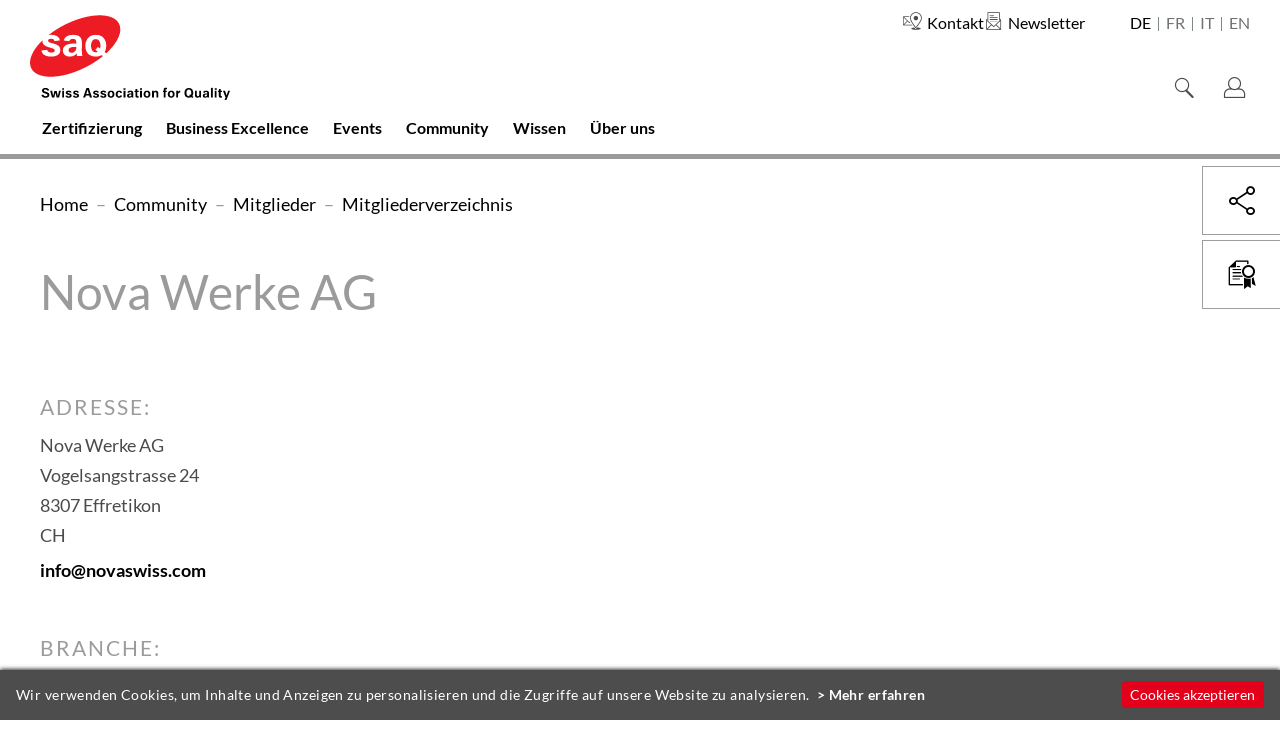

--- FILE ---
content_type: text/html; charset=utf-8
request_url: https://saq.ch/de/saq_community/mitglieder/mitgliederverzeichnis/nova-werke-ag-101623/
body_size: 21715
content:
<!DOCTYPE html>
<html lang="de">
<head>


	<meta http-equiv="content-type" content="text/html; charset=utf-8" />
	<meta name="viewport" content="width=device-width, initial-scale=1" />

	<title>Nova Werke AG : SAQ Swiss Association for Quality</title>


	<meta property="og:site_name" content="SAQ Swiss Association for Quality" /><!-- site name -->
	<meta property="og:title" content="Nova Werke AG" /><!-- page title -->
	<meta property="og:url" content="https://saq.ch/de/saq_community/mitglieder/mitgliederverzeichnis/nova-werke-ag-101623/" /><!-- cannonical url -->
	<meta property="og:description" content="" /><!-- content summary -->
	<meta property="og:type" content="website" /><!-- media type -->


	<meta property="og:locale" content="de_DE" />
	<link rel='stylesheet' type='text/css' href='/site/modules/MarkupCookieConsent/MarkupCookieConsent.min.css' /><link rel="canonical" href="https://saq.ch/de/saq_community/mitglieder/mitgliederverzeichnis/nova-werke-ag-101623/" /><!-- cannonical url -->

	<link rel='alternate' hreflang='de' href='https://saq.ch/de/saq_community/mitglieder/mitgliederverzeichnis/nova-werke-ag-101623/' />
	<link rel='alternate' hreflang='fr' href='https://saq.ch/fr/saq_community/membres/liste-des-membres/nova-werke-ag-101623/' />
	<link rel='alternate' hreflang='it' href='https://saq.ch/it/saq_community/membri/elenco-dei-membri/nova-werke-ag-101623/' />
	<link rel='alternate' hreflang='en' href='https://saq.ch/en/saq_community/members/mitgliederverzeichnis/nova-werke-ag-101623/' />

	<link rel="apple-touch-icon" sizes="57x57" href="/__favicon/apple-icon-57x57.png">
	<link rel="apple-touch-icon" sizes="60x60" href="/__favicon/apple-icon-60x60.png">
	<link rel="apple-touch-icon" sizes="72x72" href="/__favicon/apple-icon-72x72.png">
	<link rel="apple-touch-icon" sizes="76x76" href="/__favicon/apple-icon-76x76.png">
	<link rel="apple-touch-icon" sizes="114x114" href="/__favicon/apple-icon-114x114.png">
	<link rel="apple-touch-icon" sizes="120x120" href="/__favicon/apple-icon-120x120.png">
	<link rel="apple-touch-icon" sizes="144x144" href="/__favicon/apple-icon-144x144.png">
	<link rel="apple-touch-icon" sizes="152x152" href="/__favicon/apple-icon-152x152.png">
	<link rel="apple-touch-icon" sizes="180x180" href="/__favicon/apple-icon-180x180.png">
	<link rel="icon" type="image/png" sizes="192x192"  href="/__favicon/android-icon-192x192.png">
	<link rel="icon" type="image/png" sizes="32x32" href="/__favicon/favicon-32x32.png">
	<link rel="icon" type="image/png" sizes="96x96" href="/__favicon/favicon-96x96.png">
	<link rel="icon" type="image/png" sizes="16x16" href="/__favicon/favicon-16x16.png">
	<link rel="manifest" href="https://saq.ch/__favicon/manifest.json">
	<meta name="msapplication-TileColor" content="#ffffff">
	<meta name="msapplication-TileImage" content="/__favicon/ms-icon-144x144.png">
	<meta name="theme-color" content="#ffffff">

	<link rel="stylesheet" href="/site/assets/pwpc/pwpc-53a103995871b84fd513ca9390e82c48b3018920.css">

	<script src="/site/templates/__js/vendors/modernizr/modernizr-2.6.2-respond-1.1.0.min.js" ></script>
	<script src="/site/templates/__js/vendors/jquery/jquery-1.11.2.min.js"></script>



	<!-- per print styles (.css) -->
	<link rel="stylesheet" type="text/css" href="/site/templates/__css/print.css" media="print">



	<script>
		var config = {"debug":false,"urls":{"root":"\/","current_url":"\/de\/saq_community\/mitglieder\/mitgliederverzeichnis\/nova-werke-ag-101623\/","current_parent_parent_url":"\/de\/saq_community\/mitglieder\/","calendar_ajax_url":"\/"}};
	</script>



	<script type="application/ld+json">[{"@context":"http:\/\/schema.org\/","@type":"Organization","name":"update AG","description":"update AG begleitet Webauftritte, Intranet, Newsletter, PR oder Publikationen von der Idee \u00fcber die Konzeption bis zur Realisierung und Erfolgskontrolle.","telephone":"+41 44 266 50 10","faxNumber":"+41 44 266 50 11","email":"web@update.ch","url":"https:\/\/update.ch","logo":{"@type":"ImageObject","url":"https:\/\/master2.verbands.net\/site\/assets\/files\/1\/logo_update.png"},"address":{"@type":"PostalAddress","streetAddress":"Oberdorfstrasse 14","postalCode":"8001","addressLocality":"Z\u00fcrich","addressCountry":"CH"}},{"@context":"http:\/\/schema.org","@type":"WebSite","url":"https:\/\/master2.verbands.net","name":"verbands.net - DE","abstract":"Der Musterverband zeigt Muster in allen Formen und Farben f\u00fcr eine Website basierend auf dem verbands.net von update AG. (Modul DE)","copyrightYear":"2011","image":{"@type":"ImageObject","url":"https:\/\/master2.verbands.net\/site\/templates\/__img\/logo.png"},"potentialAction":{"@type":"SearchAction","target":"https:\/\/master2.verbands.net\/de\/search\/?q={q}","query-input":"required name=q"}},{"@context":"http:\/\/schema.org","@type":"WebPage","url":"https:\/\/saq.ch\/de\/saq_community\/mitglieder\/mitgliederverzeichnis\/nova-werke-ag-101623\/","headline":"Nova Werke AG","datePublished":"2024-04-11T17:00:36+02:00","dateModified":"2024-04-11T17:00:36+02:00","mainEntityOfPage":{"@type":"WebPage","@id":"https:\/\/saq.ch\/","name":"Home"}}]</script>

<!-- Start Matomo Code -->
<script>
	var _paq = window._paq = window._paq || [];
	_paq.push(['trackPageView']);
	_paq.push(['enableLinkTracking']);
	(function() {
		var u='https://saq0.matomo.cloud/';
		_paq.push(['setTrackerUrl', u+'matomo.php']);
		_paq.push(['setSiteId', '1']);
		var d=document, g=d.createElement('script'), s=d.getElementsByTagName('script')[0];
		g.async=true; g.src='//cdn.matomo.cloud/saq0.matomo.cloud/matomo.js'; s.parentNode.insertBefore(g,s);
	})();
</script>
<!-- End Matomo Code -->

</head>

<body class="no-sidebar body-members-entry">


	<nav class="skip">
		<h1 class="visuallyhidden">Navigieren auf SAQ Swiss Association for Quality</h1>
		<ul>
			<li><a href="#mainnav" class="visuallyhidden focusable">Direkt zur Hauptnavigation</a></li>
			<li><a href="#main-h1" class="visuallyhidden focusable">Direkt zum Inhalt</a></li>
			<li><a href="#searchform" class="visuallyhidden focusable">Direkt zur Suche</a></li>
			<li><a href="#langnav" class="visuallyhidden focusable">Direkt zur Sprachwahl</a></li>
			<li><a href="/de/saq_ueber_uns/kontakt/" class="visuallyhidden focusable">Direkt zur Kontaktseite</a></li>
			<li><a href="/de/newsletter-abonnieren/" class="visuallyhidden focusable">Direkt zur Newsletter-Registration</a></li>
			<li><a href="#footer" class="visuallyhidden focusable">Direkt zum Footer</a></li>
		</ul>
	</nav>

	<!-- start page header -->
	<header id="header" class="header cf">

		<!-- start header logo/metanav container -->
		<div id="logo" class="logo-row cf">
			<div class="main-wrapper cf">

				<!-- logo -->
				<div class='logo-container-sticky'>
					<a class="logo" href="/">
						<img src="/site/assets/files/1/logo_saq_mobile.svg" alt="Logo">
						<span class="visuallyhidden">SAQ Swiss Association for Quality (zur Homepage)</span>
					</a>
				</div>

				
				<div class='nav-container'>
                    <div class="left-container">
                        <!-- logo -->
                        <div class='logo-container'>
                            <a class="logo" href="/">
                                <img src="/site/assets/files/1/logo_saq.svg" alt="Logo" class="logo-desktop">
                                <img src="/site/assets/files/1/logo_saq_mobile.svg" alt="Logo" class="logo-mobile">
                                <span class="visuallyhidden">SAQ Swiss Association for Quality (zur Homepage)</span>
                            </a>
                        </div>
                        <ul id='metanav'><li class="page_1025"><a href="/de/saq_ueber_uns/kontakt/" target=""><span class="item_label">Kontakt</span></a></li><li class="page_1416"><a href="/de/newsletter-abonnieren/" target=""><span class="item_label">Newsletter</span></a></li></ul><ul id='mainnav'><li class="has_children page_1001"><a href="/de/zertifizierung/" target=""><span class="item_label">Zertifizierung</span></a><ul><li class="has_children page_1987"><a href="/de/zertifizierung/kundenberater-bank/" target=""><span class="item_label">Kundenberater Bank</span></a><ul><li class="page_2137"><a href="/de/zertifizierung/kundenberater-bank/pruefungen/" target=""><span class="item_label">Prüfungen</span></a></li><li class="page_2143"><a href="/de/zertifizierung/kundenberater-bank/rezertifizierung/" target=""><span class="item_label">Rezertifizierung</span></a></li><li class="page_2147"><a href="/de/zertifizierung/kundenberater-bank/branchenstandard/" target=""><span class="item_label">Branchenstandard</span></a></li><li class="page_2149"><a href="/de/zertifizierung/kundenberater-bank/anerkennung-rezertifzierungsmassnahmen/" target=""><span class="item_label">Anerkennung Rezertifizierungsmassnahmen</span></a></li><li class="page_2159"><a href="/de/zertifizierung/kundenberater-bank/faq/" target=""><span class="item_label">FAQ</span></a></li></ul></li><li class="has_children page_1989"><a href="/de/zertifizierung/informatik/" target=""><span class="item_label">Informatik</span></a><ul><li class="page_38298"><a href="/de/zertifizierung/informatik/pruefungstermin-buchen/" target=""><span class="item_label">Prüfungstermin buchen</span></a></li><li class="page_2185"><a href="/de/zertifizierung/informatik/requirements_engineering/" target=""><span class="item_label">IREB Requirements Engineering</span></a></li><li class="page_33340"><a href="/de/zertifizierung/informatik/ireb-digital-design-professional/" target=""><span class="item_label">IREB Digital Design Professional</span></a></li><li class="page_2179"><a href="/de/zertifizierung/informatik/istqb_certified_tester/" target=""><span class="item_label">ISTQB® Certified Tester SAQ</span></a></li><li class="page_2191"><a href="/de/zertifizierung/informatik/software_product_manager/" target=""><span class="item_label">ISPMA® Software Product Manager</span></a></li><li class="page_2167"><a href="/de/zertifizierung/informatik/usability-user_experience/" target=""><span class="item_label">UXQB Usability & User Experience</span></a></li><li class="page_2173"><a href="/de/zertifizierung/informatik/software_architecture_foundation_level/" target=""><span class="item_label">iSAQB® Software Architecture Foundation Level</span></a></li></ul></li><li class="has_children page_38533"><a href="/de/zertifizierung/logistik/" target=""><span class="item_label">Logistik</span></a><ul><li class="page_55634"><a href="/de/zertifizierung/logistik/saq-supplier-quality-manager/" target=""><span class="item_label">SAQ Supplier Quality Manager</span></a></li><li class="page_55661"><a href="/de/zertifizierung/logistik/saq-supplier-quality-manager-supplier-auditor/" target=""><span class="item_label">SAQ Supplier Quality Manager + Supplier Auditor</span></a></li><li class="page_26424"><a href="/de/zertifizierung/logistik/saq-planificateur-logistique/" target=""><span class="item_label">SAQ Planificateur logistique</span></a></li><li class="page_26430"><a href="/de/zertifizierung/logistik/saq-ordonnanceur-logistique/" target=""><span class="item_label">SAQ Ordonnanceur logistique</span></a></li><li class="page_26436"><a href="/de/zertifizierung/logistik/saq-gestionnaire-logistique/" target=""><span class="item_label">SAQ Gestionnaire logistique</span></a></li><li class="page_59115"><a href="/de/zertifizierung/logistik/personenregister-zertifizierte/" target=""><span class="item_label">Personenregister Zertifizierte</span></a></li></ul></li><li class="has_children page_38531"><a href="/de/zertifizierung/projekt-lean-management-six-sigma/" target=""><span class="item_label">Projekt-, Lean Management & Six Sigma</span></a><ul><li class="page_55911"><a href="/de/zertifizierung/projekt-lean-management-six-sigma/saq-lean-six-sigma-green-belt-1/" target=""><span class="item_label">SAQ Lean Six Sigma - Green Belt</span></a></li><li class="page_55919"><a href="/de/zertifizierung/projekt-lean-management-six-sigma/saq-lean-six-sigma-black-belt/" target=""><span class="item_label">SAQ Lean Six Sigma - Black Belt</span></a></li><li class="page_26391"><a href="/de/zertifizierung/projekt-lean-management-six-sigma/saq-referant-lean-production/" target=""><span class="item_label">SAQ Référent Lean Production</span></a></li><li class="page_26378"><a href="/de/zertifizierung/projekt-lean-management-six-sigma/saq-chef-de-projet-lean-production/" target=""><span class="item_label">SAQ Chef de projet Lean Production</span></a></li><li class="page_26384"><a href="/de/zertifizierung/projekt-lean-management-six-sigma/saq-chef-de-projet-lean-services-et-administration/" target=""><span class="item_label">SAQ Chef de projet Lean Services et Administration</span></a></li><li class="page_26397"><a href="/de/zertifizierung/projekt-lean-management-six-sigma/saq-referant-lean-services/" target=""><span class="item_label">SAQ Référent Lean Services</span></a></li><li class="page_25930"><a href="/de/zertifizierung/projekt-lean-management-six-sigma/saq-chef-de-projet-lean-six-sigma-green-belt/" target=""><span class="item_label">SAQ Chef de projet Lean Six Sigma - Green Belt</span></a></li><li class="page_25936"><a href="/de/zertifizierung/projekt-lean-management-six-sigma/saq-chef-de-projet-six-sigma-black-belt/" target=""><span class="item_label">SAQ Chef de projet Six Sigma - Black Belt</span></a></li><li class="page_55733"><a href="/de/zertifizierung/projekt-lean-management-six-sigma/saq-lean-yellow-belt-production/" target=""><span class="item_label">SAQ Lean Yellow Belt - Production</span></a></li><li class="page_55741"><a href="/de/zertifizierung/projekt-lean-management-six-sigma/saq-lean-yellow-belt-service/" target=""><span class="item_label">SAQ Lean Yellow Belt - Service</span></a></li><li class="page_55747"><a href="/de/zertifizierung/projekt-lean-management-six-sigma/saq-lean-green-belt-production/" target=""><span class="item_label">SAQ Lean Green Belt - Production</span></a></li><li class="page_55753"><a href="/de/zertifizierung/projekt-lean-management-six-sigma/lean-black-belt-production/" target=""><span class="item_label">SAQ Lean Black Belt - Production</span></a></li><li class="page_55707"><a href="/de/zertifizierung/projekt-lean-management-six-sigma/saq-management-de-projet/" target=""><span class="item_label">SAQ Chef de projet</span></a></li><li class="page_59111"><a href="/de/zertifizierung/projekt-lean-management-six-sigma/personenregister-zertifizierte/" target=""><span class="item_label">Personenregister Zertifizierte</span></a></li><li class="page_38579"><a href="/de/zertifizierung/projekt-lean-management-six-sigma/faq/" target=""><span class="item_label">FAQ</span></a></li></ul></li><li class="has_children page_55927"><a href="/de/zertifizierung/qualitaetssicherung-qualitaets-risikomanagement/" target=""><span class="item_label">Qualitätssicherung, Qualitäts- & Risikomanagement</span></a><ul><li class="page_55930"><a href="/de/zertifizierung/qualitaetssicherung-qualitaets-risikomanagement/qualitaetssicherung/" target=""><span class="item_label">Qualitätssicherung</span></a></li><li class="page_17785"><a href="/de/zertifizierung/qualitaetssicherung-qualitaets-risikomanagement/qualitaetsmanagement/" target=""><span class="item_label">Qualitätsmanagement</span></a></li><li class="page_17828"><a href="/de/zertifizierung/qualitaetssicherung-qualitaets-risikomanagement/risikomanagement/" target=""><span class="item_label">Risikomanagement</span></a></li><li class="page_17779"><a href="/de/zertifizierung/qualitaetssicherung-qualitaets-risikomanagement/personenregister-zertifizierte/" target=""><span class="item_label">Personenregister Zertifizierte</span></a></li><li class="page_17972"><a href="/de/zertifizierung/qualitaetssicherung-qualitaets-risikomanagement/faq-1/" target=""><span class="item_label">FAQ</span></a></li></ul></li><li class="has_children page_18072"><a href="/de/zertifizierung/umweltmanagement/" target=""><span class="item_label">Umwelt- und Nachhaltigkeitsmanagement</span></a><ul><li class="page_25988"><a href="/de/zertifizierung/umweltmanagement/saq-umweltmanager-in/" target=""><span class="item_label">SAQ Umweltmanager/in</span></a></li><li class="page_25994"><a href="/de/zertifizierung/umweltmanagement/saq-umweltauditor/" target=""><span class="item_label">SAQ Umweltauditor*in</span></a></li><li class="page_37319"><a href="/de/zertifizierung/umweltmanagement/nachhaltigkeitsmanager-in/" target=""><span class="item_label">Nachhaltigkeitsmanager*in</span></a></li><li class="page_26502"><a href="/de/zertifizierung/umweltmanagement/saq-gestionnaire-en-management-environnemental/" target=""><span class="item_label">SAQ Gestionnaire en management environnemental</span></a></li><li class="page_59123"><a href="/de/zertifizierung/umweltmanagement/personenregister-zertifizierte/" target=""><span class="item_label">Personenregister Zertifizierte</span></a></li></ul></li><li class="has_children page_55933"><a href="/de/zertifizierung/medizintechnik/" target=""><span class="item_label">Medizintechnik</span></a><ul><li class="page_25918"><a href="/de/zertifizierung/medizintechnik/saq-qualitaets-und-prozessmanager-in-medizintechnik/" target=""><span class="item_label">SAQ Qualitätsmanager/in Medizintechnik nach ISO 13485</span></a></li><li class="page_55678"><a href="/de/zertifizierung/medizintechnik/saq-quality-assurance-specialist/" target=""><span class="item_label">SAQ Quality Assurance Specialist</span></a></li><li class="page_55670"><a href="/de/zertifizierung/medizintechnik/saq-regulatory-affairs-specialist/" target=""><span class="item_label">SAQ Regulatory Affairs Specialist</span></a></li><li class="page_55686"><a href="/de/zertifizierung/medizintechnik/saq-quality-assurance-regulatory-affairs-specialist/" target=""><span class="item_label">SAQ Quality Assurance & Regulatory Affairs Specialist</span></a></li><li class="page_26416"><a href="/de/zertifizierung/medizintechnik/saq-specialiste-qualite-et-affaires-reglementaires-pour-dispositifs-medicaux/" target=""><span class="item_label">SAQ Spécialiste qualité et affaires réglementaires pour dispositifs médicaux</span></a></li><li class="page_59127"><a href="/de/zertifizierung/medizintechnik/personenregister-zertifizierte/" target=""><span class="item_label">Personenregister Zertifizierte</span></a></li></ul></li><li class="page_26161"><a href="/de/zertifizierung/eoq-zertifikate/" target=""><span class="item_label">EOQ Zertifikate</span></a></li><li class="has_children page_38535"><a href="/de/zertifizierung/weitere-branchenunabhaengige-zertifizierungen/" target=""><span class="item_label">Weitere branchenspezifische Zertifizierungen</span></a><ul><li class="page_49307"><a href="/de/zertifizierung/weitere-branchenunabhaengige-zertifizierungen/zertifizierte-immobilienvermarktende-saq/" target=""><span class="item_label">Zertifizierte Immobilienvermarktende SAQ</span></a></li><li class="page_39399"><a href="/de/zertifizierung/weitere-branchenunabhaengige-zertifizierungen/certified-crypto-finance-expert/" target=""><span class="item_label">Certified Crypto Finance Expert SAQ</span></a></li><li class="page_40128"><a href="/de/zertifizierung/weitere-branchenunabhaengige-zertifizierungen/certified-commodity-trading-specialist/" target=""><span class="item_label">Certified Commodity Trading Specialist SAQ</span></a></li><li class="page_39559"><a href="/de/zertifizierung/weitere-branchenunabhaengige-zertifizierungen/onkologische-qualitaetssicherung/" target=""><span class="item_label">Zertifizierte DKG Tumordokumentare SAQ</span></a></li></ul></li><li class="has_children page_55936"><a href="/de/zertifizierung/weitere-branchenspezifische-zertifizierungen/" target=""><span class="item_label">Weitere branchenunabhängige Zertifizierungen</span></a><ul><li class="page_59249"><a href="/de/zertifizierung/weitere-branchenspezifische-zertifizierungen/csr-manager-saq/" target=""><span class="item_label">CSR Manager SAQ</span></a></li><li class="page_2241"><a href="/de/zertifizierung/weitere-branchenspezifische-zertifizierungen/certified-pr-and-communication-expert-saq/" target=""><span class="item_label">Certified PR and Communication Expert SAQ</span></a></li><li class="page_38804"><a href="/de/zertifizierung/weitere-branchenspezifische-zertifizierungen/certified-board-member-italy/" target=""><span class="item_label">Certified Board Member Italy</span></a></li><li class="page_38830"><a href="/de/zertifizierung/weitere-branchenspezifische-zertifizierungen/certified-responsible-leader/" target=""><span class="item_label">Certified Responsible Leader SAQ</span></a></li><li class="page_49164"><a href="/de/zertifizierung/weitere-branchenspezifische-zertifizierungen/startup-coach-und-agile-business-expert/" target=""><span class="item_label">xMBA Agile Business & Startup Skills</span></a></li><li class="page_2239"><a href="/de/zertifizierung/weitere-branchenspezifische-zertifizierungen/verwaltungsrat/" target=""><span class="item_label">Verwaltungsrat</span></a></li><li class="page_18390"><a href="/de/zertifizierung/weitere-branchenspezifische-zertifizierungen/inkasso/" target=""><span class="item_label">Inkasso</span></a></li><li class="page_30225"><a href="/de/zertifizierung/weitere-branchenspezifische-zertifizierungen/integrale-sicherheit/" target=""><span class="item_label">Integrale Sicherheit/Arbeitssicherheit</span></a></li><li class="page_39892"><a href="/de/zertifizierung/weitere-branchenspezifische-zertifizierungen/zertifizierte-r-projektleiterin/" target=""><span class="item_label">Zertifizierte/r ProjektleiterIn SAQ</span></a></li></ul></li><li class="has_children page_55939"><a href="/de/zertifizierung/zertifizierungsdienste/" target=""><span class="item_label">Zertifizierungsdienste</span></a><ul><li class="page_29574"><a href="/de/zertifizierung/zertifizierungsdienste/neue-personenzertifizierungen/" target=""><span class="item_label">Neue SAQ Zertifizierung einführen</span></a></li><li class="page_48906"><a href="/de/zertifizierung/zertifizierungsdienste/zertifikations-kontrolle/" target=""><span class="item_label">Zertifikats-Kontrolle</span></a></li><li class="page_38563"><a href="/de/zertifizierung/zertifizierungsdienste/ausbildungsstaetten/" target=""><span class="item_label">Ausbildungsstätten</span></a></li></ul></li></ul></li><li class="has_children page_2017"><a href="/de/business_excellence/" target=""><span class="item_label">Business Excellence</span></a><ul><li class="page_55432"><a href="/de/business_excellence/lancierung-efqm-schweiz/" target=""><span class="item_label">EFQM Schweiz</span></a></li><li class="page_54980"><a href="/de/business_excellence/neue-impulse-fuer-wachstum-und-netzwerk/" target=""><span class="item_label">Neue Impulse für Wachstum und Netzwerk</span></a></li><li class="page_3180"><a href="/de/business_excellence/efqm-excellence-modell/" target=""><span class="item_label">EFQM Modell 2025</span></a></li><li class="has_children page_2019"><a href="/de/business_excellence/efqm_anerkennung/" target=""><span class="item_label">EFQM Anerkennung</span></a><ul><li class="page_26133"><a href="/de/business_excellence/efqm_anerkennung/qualified-by-efqm/" target=""><span class="item_label">Rapid Recognised by EFQM</span></a></li><li class="page_26135"><a href="/de/business_excellence/efqm_anerkennung/recognised-by-efqm/" target=""><span class="item_label">Advanced Recognised by EFQM</span></a></li></ul></li><li class="page_49109"><a href="/de/business_excellence/best-practice/" target=""><span class="item_label">Best Practice</span></a></li><li class="page_2033"><a href="/de/business_excellence/efqm_trainingsprodukte/" target=""><span class="item_label">Angebote</span></a></li><li class="page_2041"><a href="/de/business_excellence/register-efqm-anerkennungen/" target=""><span class="item_label">Ausgezeichnete Organisationen</span></a></li></ul></li><li class="has_children page_1120"><a href="/de/veranstaltungen/" target=""><span class="item_label">Events</span></a><ul><li class="page_55980"><a href="/de/veranstaltungen/regionale-events/" target=""><span class="item_label">Regionale Events</span></a></li><li class="page_26807"><a href="/de/veranstaltungen/tag_der_schweizer_qualitaet/" target=""><span class="item_label">Tag der Schweizer Qualität</span></a></li><li class="page_2323"><a href="/de/veranstaltungen/forep/" target=""><span class="item_label">FOREP</span></a></li><li class="page_25423"><a href="/de/veranstaltungen/rueckblicke/" target=""><span class="item_label">Rückblicke</span></a></li></ul></li><li class="has_children page_2071"><a href="/de/saq_community/" target=""><span class="item_label">Community</span></a><ul><li class="page_56266"><a href="/de/saq_community/60-jahre-saq/" target=""><span class="item_label">60 Jahre SAQ</span></a></li><li class="has_children page_2073"><a href="/de/saq_community/mitglieder/" target=""><span class="item_label">Mitglieder</span></a><ul><li class="page_1204"><a href="/de/saq_community/mitglieder/mitgliederverzeichnis/" target=""><span class="item_label">Mitgliederverzeichnis</span></a></li><li class="page_18109"><a href="/de/saq_community/mitglieder/online-anmeldung/" target=""><span class="item_label">Online-Anmeldung</span></a></li><li class="page_2085"><a href="/de/saq_community/mitglieder/werbemoeglichkeiten-der-mitglieder/" target=""><span class="item_label">Werbemöglichkeiten der Mitglieder</span></a></li></ul></li><li class="has_children page_2087"><a href="/de/saq_community/sektionen/" target=""><span class="item_label">Sektionen</span></a><ul><li class="page_18341"><a href="/de/saq_community/sektionen/kontakt/" target=""><span class="item_label">Kontakt</span></a></li><li class="page_3106"><a href="/de/saq_community/sektionen/aargau-solothurn/" target=""><span class="item_label">Aargau/Solothurn</span></a></li><li class="page_3108"><a href="/de/saq_community/sektionen/basel-regio/" target=""><span class="item_label">Basel Regio</span></a></li><li class="page_3110"><a href="/de/saq_community/sektionen/bern/" target=""><span class="item_label">Bern</span></a></li><li class="page_3112"><a href="/de/saq_community/sektionen/genf/" target=""><span class="item_label">Genf</span></a></li><li class="page_3114"><a href="/de/saq_community/sektionen/nord-romande/" target=""><span class="item_label">Nord-Romande</span></a></li><li class="page_3116"><a href="/de/saq_community/sektionen/ostschweiz/" target=""><span class="item_label">Ostschweiz</span></a></li><li class="page_3118"><a href="/de/saq_community/sektionen/italienische-schweiz/" target=""><span class="item_label">Italienische Schweiz</span></a></li><li class="page_3120"><a href="/de/saq_community/sektionen/wallis/" target=""><span class="item_label">Wallis</span></a></li><li class="page_3122"><a href="/de/saq_community/sektionen/waadt/" target=""><span class="item_label">Waadt</span></a></li><li class="page_3124"><a href="/de/saq_community/sektionen/zentralschweiz/" target=""><span class="item_label">Zentralschweiz</span></a></li><li class="page_3126"><a href="/de/saq_community/sektionen/zuerich/" target=""><span class="item_label">Zürich</span></a></li></ul></li><li class="has_children page_2095"><a href="/de/saq_community/fachgruppen/" target=""><span class="item_label">Fachgruppen</span></a><ul><li class="page_2105"><a href="/de/saq_community/fachgruppen/informatik/" target=""><span class="item_label">Informatik</span></a></li><li class="page_2127"><a href="/de/saq_community/fachgruppen/medizinprodukte/" target=""><span class="item_label">Medizinprodukte</span></a></li><li class="page_2129"><a href="/de/saq_community/fachgruppen/medtech/" target=""><span class="item_label">MedTech</span></a></li><li class="page_2133"><a href="/de/saq_community/fachgruppen/uhrenindustrie/" target=""><span class="item_label">Uhrenindustrie</span></a></li></ul></li></ul></li><li class="has_children page_2459"><a href="/de/wissen/" target=""><span class="item_label">Wissen</span></a><ul><li class="has_children page_2067"><a href="/de/wissen/qualitaet-und-leadership/" target=""><span class="item_label">Qualität und Leadership</span></a><ul><li class="page_25486"><a href="/de/wissen/qualitaet-und-leadership/erfahrungsschatz-der-community-nutzen/" target=""><span class="item_label">Erfahrungsschatz der Community nutzen</span></a></li><li class="page_17560"><a href="/de/wissen/qualitaet-und-leadership/branchen-benchmark-setzen/" target=""><span class="item_label">Branchen-Benchmark setzen</span></a></li><li class="page_17564"><a href="/de/wissen/qualitaet-und-leadership/ersetzen-roboter-mit-ki-bald-den-qualitaetsmanager/" target=""><span class="item_label">Ersetzen Roboter mit KI bald den Qualitätsmanager?</span></a></li><li class="page_17570"><a href="/de/wissen/qualitaet-und-leadership/agilitaet-taeglich-unter-beweis-gestellt/" target=""><span class="item_label">Agilität täglich unter Beweis gestellt</span></a></li></ul></li><li class="page_38778"><a href="/de/wissen/interviews-zum-thema-qualitaet/" target=""><span class="item_label">Interviews zum Thema Qualität</span></a></li><li class="has_children page_38417"><a href="/de/wissen/saq-toolbox/" target=""><span class="item_label">SAQ-Toolbox</span></a><ul><li class="page_55008"><a href="/de/wissen/saq-toolbox/swot-analyse/" target=""><span class="item_label">SWOT-Analyse</span></a></li><li class="page_55368"><a href="/de/wissen/saq-toolbox/value-stream-mapping/" target=""><span class="item_label">Value Stream Mapping</span></a></li><li class="page_55356"><a href="/de/wissen/saq-toolbox/total-quality-management/" target=""><span class="item_label">Total Quality Management</span></a></li><li class="page_55023"><a href="/de/wissen/saq-toolbox/5-why/" target=""><span class="item_label">5 Why</span></a></li><li class="page_55320"><a href="/de/wissen/saq-toolbox/six-sigma/" target=""><span class="item_label">Six Sigma</span></a></li><li class="page_55350"><a href="/de/wissen/saq-toolbox/total-productive-maintenance-tpm/" target=""><span class="item_label">Total Productive Maintenance (TPM)</span></a></li><li class="page_55326"><a href="/de/wissen/saq-toolbox/statistical-process-control/" target=""><span class="item_label">Statistical Process Control (SPC)</span></a></li><li class="page_55038"><a href="/de/wissen/saq-toolbox/8d-methode/" target=""><span class="item_label">8D Methode</span></a></li><li class="page_55362"><a href="/de/wissen/saq-toolbox/triz/" target=""><span class="item_label">TRIZ (Theory of Inventive Problem Solving)</span></a></li><li class="page_55344"><a href="/de/wissen/saq-toolbox/theory-of-constraints/" target=""><span class="item_label">Theory of Constraints</span></a></li><li class="page_55032"><a href="/de/wissen/saq-toolbox/5s/" target=""><span class="item_label">5S - Sortieren, Systematisieren, Säubern, Standardisieren, Selbstdisziplin</span></a></li><li class="page_55044"><a href="/de/wissen/saq-toolbox/a3-methode/" target=""><span class="item_label">A3 Methode</span></a></li><li class="page_55338"><a href="/de/wissen/saq-toolbox/taguchi-methods/" target=""><span class="item_label">Taguchi Methods </span></a></li><li class="page_55380"><a href="/de/wissen/saq-toolbox/voc/" target=""><span class="item_label">Voice of the Customer (VOC)</span></a></li><li class="page_55332"><a href="/de/wissen/saq-toolbox/supplier-quality-management/" target=""><span class="item_label">Supplier Quality Management</span></a></li><li class="page_55248"><a href="/de/wissen/saq-toolbox/mura/" target=""><span class="item_label">Mura (Elimination of Unevenness)</span></a></li><li class="page_55050"><a href="/de/wissen/saq-toolbox/andon/" target=""><span class="item_label">Andon (Warning Light)</span></a></li><li class="page_55314"><a href="/de/wissen/saq-toolbox/rca/" target=""><span class="item_label">Root Cause Analysis (RCA)</span></a></li><li class="page_55056"><a href="/de/wissen/saq-toolbox/apqp/" target=""><span class="item_label">APQP (Advanced Product Quality Planning)</span></a></li><li class="page_55062"><a href="/de/wissen/saq-toolbox/balanced-scorecard/" target=""><span class="item_label">Balanced Scorecard</span></a></li><li class="page_55302"><a href="/de/wissen/saq-toolbox/quality-circles/" target=""><span class="item_label">Quality Circles</span></a></li><li class="page_55068"><a href="/de/wissen/saq-toolbox/benchmarking/" target=""><span class="item_label">Benchmarking</span></a></li><li class="page_55387"><a href="/de/wissen/saq-toolbox/iso-45001/" target=""><span class="item_label">ISO 45001</span></a></li><li class="page_55242"><a href="/de/wissen/saq-toolbox/muda-waste-elimination/" target=""><span class="item_label">Muda (Waste Elimination)</span></a></li><li class="page_55074"><a href="/de/wissen/saq-toolbox/control-charts/" target=""><span class="item_label">Control Charts</span></a></li><li class="page_55080"><a href="/de/wissen/saq-toolbox/coq/" target=""><span class="item_label">Cost of Quality (CoQ)</span></a></li><li class="page_55086"><a href="/de/wissen/saq-toolbox/cross-functional-teamwork/" target=""><span class="item_label">Cross-Functional Teamwork</span></a></li><li class="page_55092"><a href="/de/wissen/saq-toolbox/doe/" target=""><span class="item_label">Design of Experiments (DOE)</span></a></li><li class="page_55236"><a href="/de/wissen/saq-toolbox/makigami/" target=""><span class="item_label">Makigami</span></a></li><li class="page_55308"><a href="/de/wissen/saq-toolbox/qfd/" target=""><span class="item_label">Quality Function Deployment (QFD)</span></a></li><li class="page_55296"><a href="/de/wissen/saq-toolbox/qbd/" target=""><span class="item_label">Quality by Design (QbD)</span></a></li><li class="page_55098"><a href="/de/wissen/saq-toolbox/efqm/" target=""><span class="item_label">EFQM</span></a></li><li class="page_55104"><a href="/de/wissen/saq-toolbox/erm/" target=""><span class="item_label">Enterprise Risk Management (ERM)</span></a></li><li class="page_55110"><a href="/de/wissen/saq-toolbox/fmea/" target=""><span class="item_label">FMEA (Failure Mode and Effects Analysis)</span></a></li><li class="page_55116"><a href="/de/wissen/saq-toolbox/gemba-walks/" target=""><span class="item_label">Gemba Walks</span></a></li><li class="page_55176"><a href="/de/wissen/saq-toolbox/kaizen/" target=""><span class="item_label">Kaizen (Continuous Improvement)</span></a></li><li class="page_55122"><a href="/de/wissen/saq-toolbox/holacracy/" target=""><span class="item_label">Holacracy</span></a></li><li class="page_55374"><a href="/de/wissen/saq-toolbox/visual-management/" target=""><span class="item_label">Visual Management</span></a></li><li class="page_55290"><a href="/de/wissen/saq-toolbox/quality-audit/" target=""><span class="item_label">Quality Audit</span></a></li><li class="page_55284"><a href="/de/wissen/saq-toolbox/process-mapping/" target=""><span class="item_label">Process Mapping</span></a></li><li class="page_55278"><a href="/de/wissen/saq-toolbox/ppap/" target=""><span class="item_label">PPAP (Production Part Approval Process)</span></a></li><li class="page_55272"><a href="/de/wissen/saq-toolbox/swot-analyse-40/" target=""><span class="item_label">Poka Yoke (Error Proofing)</span></a></li><li class="page_55266"><a href="/de/wissen/saq-toolbox/pdca-zyklus/" target=""><span class="item_label">PDCA-Zyklus</span></a></li><li class="page_55260"><a href="/de/wissen/saq-toolbox/pareto/" target=""><span class="item_label">Pareto</span></a></li><li class="page_55254"><a href="/de/wissen/saq-toolbox/muri/" target=""><span class="item_label">Muri (Elimination of Overburden)</span></a></li><li class="page_55230"><a href="/de/wissen/saq-toolbox/lpa/" target=""><span class="item_label">Layered Process Audits (LPA)</span></a></li><li class="page_55206"><a href="/de/wissen/saq-toolbox/lean-manufacturing/" target=""><span class="item_label">Lean Manufacturing</span></a></li><li class="page_55200"><a href="/de/wissen/saq-toolbox/lca/" target=""><span class="item_label">Lifecycle Analyse (LCA)</span></a></li><li class="page_55194"><a href="/de/wissen/saq-toolbox/kpi-cockpit/" target=""><span class="item_label">KPI Cockpit</span></a></li><li class="page_55188"><a href="/de/wissen/saq-toolbox/kommunikationsmatrix/" target=""><span class="item_label">Kommunikationsmatrix</span></a></li><li class="page_55182"><a href="/de/wissen/saq-toolbox/kanban/" target=""><span class="item_label">Kanban</span></a></li><li class="page_55170"><a href="/de/wissen/saq-toolbox/jidoka/" target=""><span class="item_label">Jidoka (Autonomation)</span></a></li><li class="page_55164"><a href="/de/wissen/saq-toolbox/iso-9001-standard/" target=""><span class="item_label">ISO 9001 Standard</span></a></li><li class="page_56192"><a href="/de/wissen/saq-toolbox/informationssicherheit/" target=""><span class="item_label">Informationssicherheit nach ISO/IEC 27001:2022</span></a></li><li class="page_56201"><a href="/de/wissen/saq-toolbox/risikomanagement/" target=""><span class="item_label">Risikomanagement in der Informationssicherheit</span></a></li><li class="page_55146"><a href="/de/wissen/saq-toolbox/ishikawa-diagramm/" target=""><span class="item_label">Ishikawa Diagramm</span></a></li><li class="page_55152"><a href="/de/wissen/saq-toolbox/swot-analyse-22/" target=""><span class="item_label">ISO 13485 (Medical Devices Quality Management)</span></a></li><li class="page_55140"><a href="/de/wissen/saq-toolbox/swot-analyse-20/" target=""><span class="item_label">Ideen Management</span></a></li><li class="page_55128"><a href="/de/wissen/saq-toolbox/swot-analyse-18/" target=""><span class="item_label">Hoshin Kanri (Policy Deployment)</span></a></li><li class="page_55134"><a href="/de/wissen/saq-toolbox/swot-analyse-19/" target=""><span class="item_label">IATF 16949 (Automotive Quality Management)</span></a></li></ul></li><li class="page_55984"><a href="/de/wissen/webinare/" target=""><span class="item_label">Webinare</span></a></li><li class="page_37862"><a href="/de/wissen/normen/" target=""><span class="item_label">Normen</span></a></li><li class="page_2462"><a href="/de/wissen/magazin-management-und-qualitaet/" target=""><span class="item_label">Magazin MQ Management und Qualität</span></a></li><li class="has_children page_2063"><a href="/de/wissen/seghezzi-preis/" target=""><span class="item_label">Seghezzi-Preis</span></a><ul><li class="page_38087"><a href="/de/wissen/seghezzi-preis/prof-seghezzi/" target=""><span class="item_label">Prof. Hans Dieter Seghezzi</span></a></li></ul></li></ul></li><li class="has_children page_2043"><a href="/de/saq_ueber_uns/" target=""><span class="item_label">Über uns</span></a><ul><li class="page_2045"><a href="/de/saq_ueber_uns/wofuer-wir-stehen/" target=""><span class="item_label">Wofür wir stehen</span></a></li><li class="page_2059"><a href="/de/saq_ueber_uns/vorstand/" target=""><span class="item_label">Zentralvorstand</span></a></li><li class="page_2061"><a href="/de/saq_ueber_uns/geschaeftsstelle/" target=""><span class="item_label">Geschäftsstelle</span></a></li><li class="page_17537"><a href="/de/saq_ueber_uns/saq-in-zahlen/" target=""><span class="item_label">SAQ in Zahlen</span></a></li><li class="page_2065"><a href="/de/saq_ueber_uns/geschichte/" target=""><span class="item_label">Geschichte</span></a></li><li class="page_1025"><a href="/de/saq_ueber_uns/kontakt/" target=""><span class="item_label">Kontakt</span></a></li></ul></li></ul>                    </div>
                    <div class="right-container">
					<!-- lang nav -->
					<nav id="langnav" class="langnav" aria-labelledby="langnav_label">
						<h2 id="langnav_label" class="visuallyhidden">Sprachnavigation</h2>
						<ul class='cf'><li class='current'><a href='/de/saq_community/mitglieder/mitgliederverzeichnis/nova-werke-ag-101623/' hreflang='de'>de</a></li><li><a href='/fr/saq_community/membres/liste-des-membres/nova-werke-ag-101623/' hreflang='fr'>fr</a></li><li><a href='/it/saq_community/membri/elenco-dei-membri/nova-werke-ag-101623/' hreflang='it'>it</a></li><li><a href='/en/saq_community/members/mitgliederverzeichnis/nova-werke-ag-101623/' hreflang='en'>en</a></li></ul>					</nav>

					<!-- start mobile mainnav -->
					<div id="navigation-container-mobile" class="navigation-container-mobile cf">

						<div class="mobile-searchbar">
							<button class="mobile-search-button" aria-expanded="false" aria-controls="searchform-mobile">
								<i class="icon-search"></i>
								<span class="visuallyhidden">Suche öffnen/schliessen</span>
							</button>
							<form id="searchform-mobile" class="searchform-mobile" role="search" action="/de/search/" method="get">
								<h2 class="visuallyhidden">Suche</h2>
								<label for="searchinput_mobile" class="visuallyhidden">Suchbegriff</label>
								<input id="searchinput_mobile" type="search" name="q" placeholder="Suchbegriff" value="" />
								<button type="submit" name="submit">Suchen</button>
							</form>
						</div>

						<div class="user-icon">
							<i class="icon-user"></i>
							<div class="user-menu">
								<ul>

									<li><a href="https://saq.abacuscity.ch/de/home" target="_blank"><span style="font-weight: normal;">Portal:</span> Login</a></li>
									<li class="intranet-navigation">										<ul>
												<li><a href="/de/login/"><span style="font-weight: normal;">Intranet:</span> Login</a></li>
										</ul>
									</li>
								</ul>
							</div>
						</div>

						<nav id="mainnav-mobile" class="mainnav-mobile cf" aria-labelledby="mainnav_mobile_label">

							<button class="mobile-navigation-button" aria-expanded="false" aria-controls="navigation-layer">
								<i class="icon-menu"></i>
								<span class="visuallyhidden">Hauptnavigation öffnen/schliessen</span>
							</button>

							<div id="navigation-layer" class="navigation-layer">
								<h2 id="mainnav_mobile_label" class="visuallyhidden">Hauptnavigation</h2>
								<ul class='nav-menu-mobile'><li class="has_children page_1001"><a href="/de/zertifizierung/"><span class="item_label">Zertifizierung</span></a><ul><li class="has_children page_1987"><a href="/de/zertifizierung/kundenberater-bank/"><span class="item_label">Kundenberater Bank</span></a><ul><li class="page_2137"><a href="/de/zertifizierung/kundenberater-bank/pruefungen/"><span class="item_label">Prüfungen</span></a></li><li class="page_2143"><a href="/de/zertifizierung/kundenberater-bank/rezertifizierung/"><span class="item_label">Rezertifizierung</span></a></li><li class="page_2147"><a href="/de/zertifizierung/kundenberater-bank/branchenstandard/"><span class="item_label">Branchenstandard</span></a></li><li class="page_2149"><a href="/de/zertifizierung/kundenberater-bank/anerkennung-rezertifzierungsmassnahmen/"><span class="item_label">Anerkennung Rezertifizierungsmassnahmen</span></a></li><li class="has_children page_2159"><a href="/de/zertifizierung/kundenberater-bank/faq/"><span class="item_label">FAQ</span></a><ul><li class="page_2153"><a href="/de/zertifizierung/kundenberater-bank/faq/aenderung_kontaktangaben/"><span class="item_label">Änderung Kontaktangaben</span></a></li></ul></li></ul></li><li class="has_children page_1989"><a href="/de/zertifizierung/informatik/"><span class="item_label">Informatik</span></a><ul><li class="page_38298"><a href="/de/zertifizierung/informatik/pruefungstermin-buchen/"><span class="item_label">Prüfungstermin buchen</span></a></li><li class="page_2185"><a href="/de/zertifizierung/informatik/requirements_engineering/"><span class="item_label">IREB Requirements Engineering</span></a></li><li class="page_33340"><a href="/de/zertifizierung/informatik/ireb-digital-design-professional/"><span class="item_label">IREB Digital Design Professional</span></a></li><li class="page_2179"><a href="/de/zertifizierung/informatik/istqb_certified_tester/"><span class="item_label">ISTQB® Certified Tester SAQ</span></a></li><li class="page_2191"><a href="/de/zertifizierung/informatik/software_product_manager/"><span class="item_label">ISPMA® Software Product Manager</span></a></li><li class="page_2167"><a href="/de/zertifizierung/informatik/usability-user_experience/"><span class="item_label">UXQB Usability & User Experience</span></a></li><li class="page_2173"><a href="/de/zertifizierung/informatik/software_architecture_foundation_level/"><span class="item_label">iSAQB® Software Architecture Foundation Level</span></a></li></ul></li><li class="has_children page_38533"><a href="/de/zertifizierung/logistik/"><span class="item_label">Logistik</span></a><ul><li class="page_55634"><a href="/de/zertifizierung/logistik/saq-supplier-quality-manager/"><span class="item_label">SAQ Supplier Quality Manager</span></a></li><li class="page_55661"><a href="/de/zertifizierung/logistik/saq-supplier-quality-manager-supplier-auditor/"><span class="item_label">SAQ Supplier Quality Manager + Supplier Auditor</span></a></li><li class="page_26424"><a href="/de/zertifizierung/logistik/saq-planificateur-logistique/"><span class="item_label">SAQ Planificateur logistique</span></a></li><li class="page_26430"><a href="/de/zertifizierung/logistik/saq-ordonnanceur-logistique/"><span class="item_label">SAQ Ordonnanceur logistique</span></a></li><li class="page_26436"><a href="/de/zertifizierung/logistik/saq-gestionnaire-logistique/"><span class="item_label">SAQ Gestionnaire logistique</span></a></li><li class="page_59115"><a href="/de/zertifizierung/logistik/personenregister-zertifizierte/"><span class="item_label">Personenregister Zertifizierte</span></a></li></ul></li><li class="has_children page_38531"><a href="/de/zertifizierung/projekt-lean-management-six-sigma/"><span class="item_label">Projekt-, Lean Management & Six Sigma</span></a><ul><li class="page_55911"><a href="/de/zertifizierung/projekt-lean-management-six-sigma/saq-lean-six-sigma-green-belt-1/"><span class="item_label">SAQ Lean Six Sigma - Green Belt</span></a></li><li class="page_55919"><a href="/de/zertifizierung/projekt-lean-management-six-sigma/saq-lean-six-sigma-black-belt/"><span class="item_label">SAQ Lean Six Sigma - Black Belt</span></a></li><li class="page_26391"><a href="/de/zertifizierung/projekt-lean-management-six-sigma/saq-referant-lean-production/"><span class="item_label">SAQ Référent Lean Production</span></a></li><li class="page_26378"><a href="/de/zertifizierung/projekt-lean-management-six-sigma/saq-chef-de-projet-lean-production/"><span class="item_label">SAQ Chef de projet Lean Production</span></a></li><li class="page_26384"><a href="/de/zertifizierung/projekt-lean-management-six-sigma/saq-chef-de-projet-lean-services-et-administration/"><span class="item_label">SAQ Chef de projet Lean Services et Administration</span></a></li><li class="page_26397"><a href="/de/zertifizierung/projekt-lean-management-six-sigma/saq-referant-lean-services/"><span class="item_label">SAQ Référent Lean Services</span></a></li><li class="page_25930"><a href="/de/zertifizierung/projekt-lean-management-six-sigma/saq-chef-de-projet-lean-six-sigma-green-belt/"><span class="item_label">SAQ Chef de projet Lean Six Sigma - Green Belt</span></a></li><li class="page_25936"><a href="/de/zertifizierung/projekt-lean-management-six-sigma/saq-chef-de-projet-six-sigma-black-belt/"><span class="item_label">SAQ Chef de projet Six Sigma - Black Belt</span></a></li><li class="page_55733"><a href="/de/zertifizierung/projekt-lean-management-six-sigma/saq-lean-yellow-belt-production/"><span class="item_label">SAQ Lean Yellow Belt - Production</span></a></li><li class="page_55741"><a href="/de/zertifizierung/projekt-lean-management-six-sigma/saq-lean-yellow-belt-service/"><span class="item_label">SAQ Lean Yellow Belt - Service</span></a></li><li class="page_55747"><a href="/de/zertifizierung/projekt-lean-management-six-sigma/saq-lean-green-belt-production/"><span class="item_label">SAQ Lean Green Belt - Production</span></a></li><li class="page_55753"><a href="/de/zertifizierung/projekt-lean-management-six-sigma/lean-black-belt-production/"><span class="item_label">SAQ Lean Black Belt - Production</span></a></li><li class="page_55707"><a href="/de/zertifizierung/projekt-lean-management-six-sigma/saq-management-de-projet/"><span class="item_label">SAQ Chef de projet</span></a></li><li class="page_59111"><a href="/de/zertifizierung/projekt-lean-management-six-sigma/personenregister-zertifizierte/"><span class="item_label">Personenregister Zertifizierte</span></a></li><li class="page_38579"><a href="/de/zertifizierung/projekt-lean-management-six-sigma/faq/"><span class="item_label">FAQ</span></a></li></ul></li><li class="has_children page_55927"><a href="/de/zertifizierung/qualitaetssicherung-qualitaets-risikomanagement/"><span class="item_label">Qualitätssicherung, Qualitäts- & Risikomanagement</span></a><ul><li class="has_children page_55930"><a href="/de/zertifizierung/qualitaetssicherung-qualitaets-risikomanagement/qualitaetssicherung/"><span class="item_label">Qualitätssicherung</span></a><ul><li class="page_25895"><a href="/de/zertifizierung/qualitaetssicherung-qualitaets-risikomanagement/qualitaetssicherung/saq-pruefplaner-in/"><span class="item_label">SAQ Prüfplaner/in</span></a></li><li class="page_38102"><a href="/de/zertifizierung/qualitaetssicherung-qualitaets-risikomanagement/qualitaetssicherung/saq-qualitaetspruefer-in-und-messtechnik/"><span class="item_label">SAQ Qualitätsprüfer/in + Messtechnik</span></a></li><li class="page_25890"><a href="/de/zertifizierung/qualitaetssicherung-qualitaets-risikomanagement/qualitaetssicherung/saq-qualitaetspruefer-in/"><span class="item_label">SAQ Qualitätsprüfer/in</span></a></li><li class="page_25900"><a href="/de/zertifizierung/qualitaetssicherung-qualitaets-risikomanagement/qualitaetssicherung/saq-qualitaetstechniker-in/"><span class="item_label">SAQ Qualitätstechniker/in</span></a></li><li class="page_25906"><a href="/de/zertifizierung/qualitaetssicherung-qualitaets-risikomanagement/qualitaetssicherung/saq-quality-engineer/"><span class="item_label">SAQ Quality Engineer</span></a></li><li class="page_26265"><a href="/de/zertifizierung/qualitaetssicherung-qualitaets-risikomanagement/qualitaetssicherung/saq-controleur-se-qualite-tq-1/"><span class="item_label">SAQ Contrôleur/se qualité - TQ 1</span></a></li><li class="page_26271"><a href="/de/zertifizierung/qualitaetssicherung-qualitaets-risikomanagement/qualitaetssicherung/saq-analyste-qualite-tq2/"><span class="item_label">SAQ Analyste qualité - TQ2</span></a></li><li class="page_26404"><a href="/de/zertifizierung/qualitaetssicherung-qualitaets-risikomanagement/qualitaetssicherung/saq-agent-metrologue-tm1/"><span class="item_label">SAQ Agent Métrologue – TM1</span></a></li></ul></li><li class="has_children page_17785"><a href="/de/zertifizierung/qualitaetssicherung-qualitaets-risikomanagement/qualitaetsmanagement/"><span class="item_label">Qualitätsmanagement</span></a><ul><li class="page_55956"><a href="/de/zertifizierung/qualitaetssicherung-qualitaets-risikomanagement/qualitaetsmanagement/saq-coordinateur-systemes-de-management-integres-smi/"><span class="item_label">SAQ Coordinateur systèmes de management intégrés SMI</span></a></li><li class="page_25912"><a href="/de/zertifizierung/qualitaetssicherung-qualitaets-risikomanagement/qualitaetsmanagement/saq-qualitaets-und-prozessmanager-in/"><span class="item_label">SAQ Qualitäts- und Prozessmanager/in</span></a></li><li class="page_55839"><a href="/de/zertifizierung/qualitaetssicherung-qualitaets-risikomanagement/qualitaetsmanagement/qualitaetsmanager-gesundheitswesen/"><span class="item_label">SAQ Qualitätsmanager Gesundheitswesen</span></a></li><li class="page_25924"><a href="/de/zertifizierung/qualitaetssicherung-qualitaets-risikomanagement/qualitaetsmanagement/saq-quality-auditor/"><span class="item_label">SAQ Quality Auditor</span></a></li><li class="page_26277"><a href="/de/zertifizierung/qualitaetssicherung-qualitaets-risikomanagement/qualitaetsmanagement/saq-agent-smi-agent-systemes-de-management-integres/"><span class="item_label">SAQ Agent SMI - Agent systèmes de management intégrés</span></a></li><li class="page_55849"><a href="/de/zertifizierung/qualitaetssicherung-qualitaets-risikomanagement/qualitaetsmanagement/auditeur-interne-iso-9001/"><span class="item_label">SAQ Auditeur interne en ISO 9001</span></a></li><li class="page_26217"><a href="/de/zertifizierung/qualitaetssicherung-qualitaets-risikomanagement/qualitaetsmanagement/saq-lead-auditeur-de-systemes-de-management-integres-tq4/"><span class="item_label">SAQ Lead Auditeur de systèmes de management intégrés - TQ4</span></a></li></ul></li><li class="has_children page_17828"><a href="/de/zertifizierung/qualitaetssicherung-qualitaets-risikomanagement/risikomanagement/"><span class="item_label">Risikomanagement</span></a><ul><li class="page_25982"><a href="/de/zertifizierung/qualitaetssicherung-qualitaets-risikomanagement/risikomanagement/saq-risikomanager-in/"><span class="item_label">SAQ Risikomanager/in</span></a></li><li class="page_18008"><a href="/de/zertifizierung/qualitaetssicherung-qualitaets-risikomanagement/risikomanagement/faq-2/"><span class="item_label">FAQ</span></a></li></ul></li><li class="page_17779"><a href="/de/zertifizierung/qualitaetssicherung-qualitaets-risikomanagement/personenregister-zertifizierte/"><span class="item_label">Personenregister Zertifizierte</span></a></li><li class="page_17972"><a href="/de/zertifizierung/qualitaetssicherung-qualitaets-risikomanagement/faq-1/"><span class="item_label">FAQ</span></a></li></ul></li><li class="has_children page_18072"><a href="/de/zertifizierung/umweltmanagement/"><span class="item_label">Umwelt- und Nachhaltigkeitsmanagement</span></a><ul><li class="page_25988"><a href="/de/zertifizierung/umweltmanagement/saq-umweltmanager-in/"><span class="item_label">SAQ Umweltmanager/in</span></a></li><li class="page_25994"><a href="/de/zertifizierung/umweltmanagement/saq-umweltauditor/"><span class="item_label">SAQ Umweltauditor*in</span></a></li><li class="page_37319"><a href="/de/zertifizierung/umweltmanagement/nachhaltigkeitsmanager-in/"><span class="item_label">Nachhaltigkeitsmanager*in</span></a></li><li class="page_26502"><a href="/de/zertifizierung/umweltmanagement/saq-gestionnaire-en-management-environnemental/"><span class="item_label">SAQ Gestionnaire en management environnemental</span></a></li><li class="page_59123"><a href="/de/zertifizierung/umweltmanagement/personenregister-zertifizierte/"><span class="item_label">Personenregister Zertifizierte</span></a></li></ul></li><li class="has_children page_55933"><a href="/de/zertifizierung/medizintechnik/"><span class="item_label">Medizintechnik</span></a><ul><li class="page_25918"><a href="/de/zertifizierung/medizintechnik/saq-qualitaets-und-prozessmanager-in-medizintechnik/"><span class="item_label">SAQ Qualitätsmanager/in Medizintechnik nach ISO 13485</span></a></li><li class="page_55678"><a href="/de/zertifizierung/medizintechnik/saq-quality-assurance-specialist/"><span class="item_label">SAQ Quality Assurance Specialist</span></a></li><li class="page_55670"><a href="/de/zertifizierung/medizintechnik/saq-regulatory-affairs-specialist/"><span class="item_label">SAQ Regulatory Affairs Specialist</span></a></li><li class="page_55686"><a href="/de/zertifizierung/medizintechnik/saq-quality-assurance-regulatory-affairs-specialist/"><span class="item_label">SAQ Quality Assurance & Regulatory Affairs Specialist</span></a></li><li class="page_26416"><a href="/de/zertifizierung/medizintechnik/saq-specialiste-qualite-et-affaires-reglementaires-pour-dispositifs-medicaux/"><span class="item_label">SAQ Spécialiste qualité et affaires réglementaires pour dispositifs médicaux</span></a></li><li class="page_59127"><a href="/de/zertifizierung/medizintechnik/personenregister-zertifizierte/"><span class="item_label">Personenregister Zertifizierte</span></a></li></ul></li><li class="page_26161"><a href="/de/zertifizierung/eoq-zertifikate/"><span class="item_label">EOQ Zertifikate</span></a></li><li class="has_children page_38535"><a href="/de/zertifizierung/weitere-branchenunabhaengige-zertifizierungen/"><span class="item_label">Weitere branchenspezifische Zertifizierungen</span></a><ul><li class="has_children page_49307"><a href="/de/zertifizierung/weitere-branchenunabhaengige-zertifizierungen/zertifizierte-immobilienvermarktende-saq/"><span class="item_label">Zertifizierte Immobilienvermarktende SAQ</span></a><ul><li class="page_55873"><a href="/de/zertifizierung/weitere-branchenunabhaengige-zertifizierungen/zertifizierte-immobilienvermarktende-saq/personenregister-zertifizierte/"><span class="item_label">Personenregister Zertifizierte</span></a></li><li class="page_49304"><a href="/de/zertifizierung/weitere-branchenunabhaengige-zertifizierungen/zertifizierte-immobilienvermarktende-saq/pruefungstermin-buchen/"><span class="item_label">Prüfungstermin buchen</span></a></li></ul></li><li class="page_39399"><a href="/de/zertifizierung/weitere-branchenunabhaengige-zertifizierungen/certified-crypto-finance-expert/"><span class="item_label">Certified Crypto Finance Expert SAQ</span></a></li><li class="page_40128"><a href="/de/zertifizierung/weitere-branchenunabhaengige-zertifizierungen/certified-commodity-trading-specialist/"><span class="item_label">Certified Commodity Trading Specialist SAQ</span></a></li><li class="page_39559"><a href="/de/zertifizierung/weitere-branchenunabhaengige-zertifizierungen/onkologische-qualitaetssicherung/"><span class="item_label">Zertifizierte DKG Tumordokumentare SAQ</span></a></li></ul></li><li class="has_children page_55936"><a href="/de/zertifizierung/weitere-branchenspezifische-zertifizierungen/"><span class="item_label">Weitere branchenunabhängige Zertifizierungen</span></a><ul><li class="page_59249"><a href="/de/zertifizierung/weitere-branchenspezifische-zertifizierungen/csr-manager-saq/"><span class="item_label">CSR Manager SAQ</span></a></li><li class="page_2241"><a href="/de/zertifizierung/weitere-branchenspezifische-zertifizierungen/certified-pr-and-communication-expert-saq/"><span class="item_label">Certified PR and Communication Expert SAQ</span></a></li><li class="page_38804"><a href="/de/zertifizierung/weitere-branchenspezifische-zertifizierungen/certified-board-member-italy/"><span class="item_label">Certified Board Member Italy</span></a></li><li class="page_38830"><a href="/de/zertifizierung/weitere-branchenspezifische-zertifizierungen/certified-responsible-leader/"><span class="item_label">Certified Responsible Leader SAQ</span></a></li><li class="page_49164"><a href="/de/zertifizierung/weitere-branchenspezifische-zertifizierungen/startup-coach-und-agile-business-expert/"><span class="item_label">xMBA Agile Business & Startup Skills</span></a></li><li class="page_2239"><a href="/de/zertifizierung/weitere-branchenspezifische-zertifizierungen/verwaltungsrat/"><span class="item_label">Verwaltungsrat</span></a></li><li class="page_18390"><a href="/de/zertifizierung/weitere-branchenspezifische-zertifizierungen/inkasso/"><span class="item_label">Inkasso</span></a></li><li class="page_30225"><a href="/de/zertifizierung/weitere-branchenspezifische-zertifizierungen/integrale-sicherheit/"><span class="item_label">Integrale Sicherheit/Arbeitssicherheit</span></a></li><li class="page_39892"><a href="/de/zertifizierung/weitere-branchenspezifische-zertifizierungen/zertifizierte-r-projektleiterin/"><span class="item_label">Zertifizierte/r ProjektleiterIn SAQ</span></a></li></ul></li><li class="has_children page_55939"><a href="/de/zertifizierung/zertifizierungsdienste/"><span class="item_label">Zertifizierungsdienste</span></a><ul><li class="page_29574"><a href="/de/zertifizierung/zertifizierungsdienste/neue-personenzertifizierungen/"><span class="item_label">Neue SAQ Zertifizierung einführen</span></a></li><li class="page_48906"><a href="/de/zertifizierung/zertifizierungsdienste/zertifikations-kontrolle/"><span class="item_label">Zertifikats-Kontrolle</span></a></li><li class="page_38563"><a href="/de/zertifizierung/zertifizierungsdienste/ausbildungsstaetten/"><span class="item_label">Ausbildungsstätten</span></a></li></ul></li></ul></li><li class="has_children page_2017"><a href="/de/business_excellence/"><span class="item_label">Business Excellence</span></a><ul><li class="page_55432"><a href="/de/business_excellence/lancierung-efqm-schweiz/"><span class="item_label">EFQM Schweiz</span></a></li><li class="page_54980"><a href="/de/business_excellence/neue-impulse-fuer-wachstum-und-netzwerk/"><span class="item_label">Neue Impulse für Wachstum und Netzwerk</span></a></li><li class="page_3180"><a href="/de/business_excellence/efqm-excellence-modell/"><span class="item_label">EFQM Modell 2025</span></a></li><li class="has_children page_2019"><a href="/de/business_excellence/efqm_anerkennung/"><span class="item_label">EFQM Anerkennung</span></a><ul><li class="page_26133"><a href="/de/business_excellence/efqm_anerkennung/qualified-by-efqm/"><span class="item_label">Rapid Recognised by EFQM</span></a></li><li class="page_26135"><a href="/de/business_excellence/efqm_anerkennung/recognised-by-efqm/"><span class="item_label">Advanced Recognised by EFQM</span></a></li></ul></li><li class="page_49109"><a href="/de/business_excellence/best-practice/"><span class="item_label">Best Practice</span></a></li><li class="page_2033"><a href="/de/business_excellence/efqm_trainingsprodukte/"><span class="item_label">Angebote</span></a></li><li class="page_2041"><a href="/de/business_excellence/register-efqm-anerkennungen/"><span class="item_label">Ausgezeichnete Organisationen</span></a></li></ul></li><li class="has_children page_1120"><a href="/de/veranstaltungen/"><span class="item_label">Events</span></a><ul><li class="page_55980"><a href="/de/veranstaltungen/regionale-events/"><span class="item_label">Regionale Events</span></a></li><li class="page_26807"><a href="/de/veranstaltungen/tag_der_schweizer_qualitaet/"><span class="item_label">Tag der Schweizer Qualität</span></a></li><li class="page_2323"><a href="/de/veranstaltungen/forep/"><span class="item_label">FOREP</span></a></li><li class="page_25423"><a href="/de/veranstaltungen/rueckblicke/"><span class="item_label">Rückblicke</span></a></li></ul></li><li class="has_children page_2071"><a href="/de/saq_community/"><span class="item_label">Community</span></a><ul><li class="page_56266"><a href="/de/saq_community/60-jahre-saq/"><span class="item_label">60 Jahre SAQ</span></a></li><li class="has_children page_2073"><a href="/de/saq_community/mitglieder/"><span class="item_label">Mitglieder</span></a><ul><li class="page_1204"><a href="/de/saq_community/mitglieder/mitgliederverzeichnis/"><span class="item_label">Mitgliederverzeichnis</span></a></li><li class="page_18109"><a href="/de/saq_community/mitglieder/online-anmeldung/"><span class="item_label">Online-Anmeldung</span></a></li><li class="page_2085"><a href="/de/saq_community/mitglieder/werbemoeglichkeiten-der-mitglieder/"><span class="item_label">Werbemöglichkeiten der Mitglieder</span></a></li></ul></li><li class="has_children page_2087"><a href="/de/saq_community/sektionen/"><span class="item_label">Sektionen</span></a><ul><li class="page_18341"><a href="/de/saq_community/sektionen/kontakt/"><span class="item_label">Kontakt</span></a></li><li class="has_children page_3106"><a href="/de/saq_community/sektionen/aargau-solothurn/"><span class="item_label">Aargau/Solothurn</span></a><ul><li class="page_33235"><a href="/de/saq_community/sektionen/aargau-solothurn/veranstaltungen/"><span class="item_label">Veranstaltungen</span></a></li><li class="page_33239"><a href="/de/saq_community/sektionen/aargau-solothurn/veranstaltungsrueckblicke/"><span class="item_label">Veranstaltungsrückblicke</span></a></li><li class="page_21629"><a href="/de/saq_community/sektionen/aargau-solothurn/mitgliedsfirmen/"><span class="item_label">Mitgliedsfirmen</span></a></li></ul></li><li class="has_children page_3108"><a href="/de/saq_community/sektionen/basel-regio/"><span class="item_label">Basel Regio</span></a><ul><li class="page_33243"><a href="/de/saq_community/sektionen/basel-regio/veranstaltungen/"><span class="item_label">Veranstaltungen</span></a></li><li class="page_33247"><a href="/de/saq_community/sektionen/basel-regio/veranstaltungsrueckblicke/"><span class="item_label">Veranstaltungsrückblicke</span></a></li><li class="page_24483"><a href="/de/saq_community/sektionen/basel-regio/mitgliedsfirmen/"><span class="item_label">Mitgliedsfirmen</span></a></li></ul></li><li class="has_children page_3110"><a href="/de/saq_community/sektionen/bern/"><span class="item_label">Bern</span></a><ul><li class="page_33251"><a href="/de/saq_community/sektionen/bern/veranstaltungen-1/"><span class="item_label">Veranstaltungen</span></a></li><li class="page_33255"><a href="/de/saq_community/sektionen/bern/veranstaltungsrueckblicke-1/"><span class="item_label">Veranstaltungsrückblicke</span></a></li><li class="page_24487"><a href="/de/saq_community/sektionen/bern/mitgliedsfirmen/"><span class="item_label">Mitgliedsfirmen</span></a></li></ul></li><li class="has_children page_3112"><a href="/de/saq_community/sektionen/genf/"><span class="item_label">Genf</span></a><ul><li class="page_33259"><a href="/de/saq_community/sektionen/genf/veranstaltungen-1/"><span class="item_label">Veranstaltungen</span></a></li><li class="page_33263"><a href="/de/saq_community/sektionen/genf/veranstaltungsrueckblicke-1/"><span class="item_label">Veranstaltungsrückblicke</span></a></li><li class="page_24490"><a href="/de/saq_community/sektionen/genf/mitgliedsfirmen/"><span class="item_label">Mitgliedsfirmen</span></a></li></ul></li><li class="has_children page_3114"><a href="/de/saq_community/sektionen/nord-romande/"><span class="item_label">Nord-Romande</span></a><ul><li class="page_33295"><a href="/de/saq_community/sektionen/nord-romande/veranstaltungen-2/"><span class="item_label">Veranstaltungen</span></a></li><li class="page_33299"><a href="/de/saq_community/sektionen/nord-romande/veranstaltungsrueckblicke-2/"><span class="item_label">Veranstaltungsrückblicke</span></a></li><li class="page_24494"><a href="/de/saq_community/sektionen/nord-romande/mitgliedsfirmen/"><span class="item_label">Mitgliedsfirmen</span></a></li></ul></li><li class="has_children page_3116"><a href="/de/saq_community/sektionen/ostschweiz/"><span class="item_label">Ostschweiz</span></a><ul><li class="page_33267"><a href="/de/saq_community/sektionen/ostschweiz/veranstaltungen-1/"><span class="item_label">Veranstaltungen</span></a></li><li class="page_33271"><a href="/de/saq_community/sektionen/ostschweiz/veranstaltungsrueckblicke-1/"><span class="item_label">Veranstaltungsrückblicke</span></a></li><li class="page_24498"><a href="/de/saq_community/sektionen/ostschweiz/mitgliedsfirmen/"><span class="item_label">Mitgliedsfirmen</span></a></li></ul></li><li class="has_children page_3118"><a href="/de/saq_community/sektionen/italienische-schweiz/"><span class="item_label">Italienische Schweiz</span></a><ul><li class="page_33283"><a href="/de/saq_community/sektionen/italienische-schweiz/veranstaltungen-1/"><span class="item_label">Veranstaltungen</span></a></li><li class="page_33287"><a href="/de/saq_community/sektionen/italienische-schweiz/veranstaltungsrueckblicke-1/"><span class="item_label">Veranstaltungsrückblicke</span></a></li><li class="page_24502"><a href="/de/saq_community/sektionen/italienische-schweiz/mitgliedsfirmen/"><span class="item_label">Mitgliedsfirmen</span></a></li></ul></li><li class="has_children page_3120"><a href="/de/saq_community/sektionen/wallis/"><span class="item_label">Wallis</span></a><ul><li class="page_33303"><a href="/de/saq_community/sektionen/wallis/veranstaltungen-2/"><span class="item_label">Veranstaltungen</span></a></li><li class="page_33307"><a href="/de/saq_community/sektionen/wallis/veranstaltungsrueckblicke-2/"><span class="item_label">Veranstaltungsrückblicke</span></a></li><li class="page_24506"><a href="/de/saq_community/sektionen/wallis/mitgliedsfirmen/"><span class="item_label">Mitgliedsfirmen</span></a></li></ul></li><li class="has_children page_3122"><a href="/de/saq_community/sektionen/waadt/"><span class="item_label">Waadt</span></a><ul><li class="page_33311"><a href="/de/saq_community/sektionen/waadt/veranstaltungen-2/"><span class="item_label">Veranstaltungen</span></a></li><li class="page_33315"><a href="/de/saq_community/sektionen/waadt/veranstaltungsrueckblicke-2/"><span class="item_label">Veranstaltungsrückblicke</span></a></li><li class="page_24510"><a href="/de/saq_community/sektionen/waadt/mitgliedsfirmen/"><span class="item_label">Mitgliedsfirmen</span></a></li></ul></li><li class="has_children page_3124"><a href="/de/saq_community/sektionen/zentralschweiz/"><span class="item_label">Zentralschweiz</span></a><ul><li class="page_33275"><a href="/de/saq_community/sektionen/zentralschweiz/veranstaltungen-1/"><span class="item_label">Veranstaltungen</span></a></li><li class="page_33279"><a href="/de/saq_community/sektionen/zentralschweiz/veranstaltungsrueckblicke-1/"><span class="item_label">Veranstaltungsrückblicke</span></a></li><li class="page_24514"><a href="/de/saq_community/sektionen/zentralschweiz/mitgliedsfirmen/"><span class="item_label">Mitgliedsfirmen</span></a></li></ul></li><li class="has_children page_3126"><a href="/de/saq_community/sektionen/zuerich/"><span class="item_label">Zürich</span></a><ul><li class="page_33231"><a href="/de/saq_community/sektionen/zuerich/veranstaltungen/"><span class="item_label">Veranstaltungen</span></a></li><li class="page_30357"><a href="/de/saq_community/sektionen/zuerich/veranstaltungsrueckblicke/"><span class="item_label">Veranstaltungsrückblicke</span></a></li><li class="page_24518"><a href="/de/saq_community/sektionen/zuerich/mitgliedsfirmen/"><span class="item_label">Mitgliedsfirmen</span></a></li></ul></li></ul></li><li class="has_children page_2095"><a href="/de/saq_community/fachgruppen/"><span class="item_label">Fachgruppen</span></a><ul><li class="has_children page_2105"><a href="/de/saq_community/fachgruppen/informatik/"><span class="item_label">Informatik</span></a><ul><li class="page_2109"><a href="/de/saq_community/fachgruppen/informatik/cmmi_spi/"><span class="item_label">CMMI/SPI</span></a></li><li class="page_2115"><a href="/de/saq_community/fachgruppen/informatik/lean-agile_organisations/"><span class="item_label">Lean & Agile Organisations</span></a></li><li class="page_2119"><a href="/de/saq_community/fachgruppen/informatik/requirements_engineering/"><span class="item_label">Requirements Engineering</span></a></li><li class="page_2121"><a href="/de/saq_community/fachgruppen/informatik/swiss_testing_board/"><span class="item_label">Swiss Testing Board</span></a></li><li class="page_2123"><a href="/de/saq_community/fachgruppen/informatik/usability-user_experience-ux/"><span class="item_label">Usability & User Experience (UX)</span></a></li><li class="page_25719"><a href="/de/saq_community/fachgruppen/informatik/veranstaltungsrueckblicke/"><span class="item_label">Veranstaltungsrückblicke</span></a></li></ul></li><li class="has_children page_2127"><a href="/de/saq_community/fachgruppen/medizinprodukte/"><span class="item_label">Medizinprodukte</span></a><ul><li class="page_25663"><a href="/de/saq_community/fachgruppen/medizinprodukte/veranstaltungsrueckblicke/"><span class="item_label">Veranstaltungsrückblicke</span></a></li></ul></li><li class="page_2129"><a href="/de/saq_community/fachgruppen/medtech/"><span class="item_label">MedTech</span></a></li><li class="page_2133"><a href="/de/saq_community/fachgruppen/uhrenindustrie/"><span class="item_label">Uhrenindustrie</span></a></li></ul></li></ul></li><li class="has_children page_2459"><a href="/de/wissen/"><span class="item_label">Wissen</span></a><ul><li class="has_children page_2067"><a href="/de/wissen/qualitaet-und-leadership/"><span class="item_label">Qualität und Leadership</span></a><ul><li class="page_25486"><a href="/de/wissen/qualitaet-und-leadership/erfahrungsschatz-der-community-nutzen/"><span class="item_label">Erfahrungsschatz der Community nutzen</span></a></li><li class="page_17560"><a href="/de/wissen/qualitaet-und-leadership/branchen-benchmark-setzen/"><span class="item_label">Branchen-Benchmark setzen</span></a></li><li class="page_17564"><a href="/de/wissen/qualitaet-und-leadership/ersetzen-roboter-mit-ki-bald-den-qualitaetsmanager/"><span class="item_label">Ersetzen Roboter mit KI bald den Qualitätsmanager?</span></a></li><li class="page_17570"><a href="/de/wissen/qualitaet-und-leadership/agilitaet-taeglich-unter-beweis-gestellt/"><span class="item_label">Agilität täglich unter Beweis gestellt</span></a></li></ul></li><li class="page_38778"><a href="/de/wissen/interviews-zum-thema-qualitaet/"><span class="item_label">Interviews zum Thema Qualität</span></a></li><li class="has_children page_38417"><a href="/de/wissen/saq-toolbox/"><span class="item_label">SAQ-Toolbox</span></a><ul><li class="page_55008"><a href="/de/wissen/saq-toolbox/swot-analyse/"><span class="item_label">SWOT-Analyse</span></a></li><li class="page_55368"><a href="/de/wissen/saq-toolbox/value-stream-mapping/"><span class="item_label">Value Stream Mapping</span></a></li><li class="page_55356"><a href="/de/wissen/saq-toolbox/total-quality-management/"><span class="item_label">Total Quality Management</span></a></li><li class="page_55023"><a href="/de/wissen/saq-toolbox/5-why/"><span class="item_label">5 Why</span></a></li><li class="page_55320"><a href="/de/wissen/saq-toolbox/six-sigma/"><span class="item_label">Six Sigma</span></a></li><li class="page_55350"><a href="/de/wissen/saq-toolbox/total-productive-maintenance-tpm/"><span class="item_label">Total Productive Maintenance (TPM)</span></a></li><li class="page_55326"><a href="/de/wissen/saq-toolbox/statistical-process-control/"><span class="item_label">Statistical Process Control (SPC)</span></a></li><li class="page_55038"><a href="/de/wissen/saq-toolbox/8d-methode/"><span class="item_label">8D Methode</span></a></li><li class="page_55362"><a href="/de/wissen/saq-toolbox/triz/"><span class="item_label">TRIZ (Theory of Inventive Problem Solving)</span></a></li><li class="page_55344"><a href="/de/wissen/saq-toolbox/theory-of-constraints/"><span class="item_label">Theory of Constraints</span></a></li><li class="page_55032"><a href="/de/wissen/saq-toolbox/5s/"><span class="item_label">5S - Sortieren, Systematisieren, Säubern, Standardisieren, Selbstdisziplin</span></a></li><li class="page_55044"><a href="/de/wissen/saq-toolbox/a3-methode/"><span class="item_label">A3 Methode</span></a></li><li class="page_55338"><a href="/de/wissen/saq-toolbox/taguchi-methods/"><span class="item_label">Taguchi Methods </span></a></li><li class="page_55380"><a href="/de/wissen/saq-toolbox/voc/"><span class="item_label">Voice of the Customer (VOC)</span></a></li><li class="page_55332"><a href="/de/wissen/saq-toolbox/supplier-quality-management/"><span class="item_label">Supplier Quality Management</span></a></li><li class="page_55248"><a href="/de/wissen/saq-toolbox/mura/"><span class="item_label">Mura (Elimination of Unevenness)</span></a></li><li class="page_55050"><a href="/de/wissen/saq-toolbox/andon/"><span class="item_label">Andon (Warning Light)</span></a></li><li class="page_55314"><a href="/de/wissen/saq-toolbox/rca/"><span class="item_label">Root Cause Analysis (RCA)</span></a></li><li class="page_55056"><a href="/de/wissen/saq-toolbox/apqp/"><span class="item_label">APQP (Advanced Product Quality Planning)</span></a></li><li class="page_55062"><a href="/de/wissen/saq-toolbox/balanced-scorecard/"><span class="item_label">Balanced Scorecard</span></a></li><li class="page_55302"><a href="/de/wissen/saq-toolbox/quality-circles/"><span class="item_label">Quality Circles</span></a></li><li class="page_55068"><a href="/de/wissen/saq-toolbox/benchmarking/"><span class="item_label">Benchmarking</span></a></li><li class="page_55387"><a href="/de/wissen/saq-toolbox/iso-45001/"><span class="item_label">ISO 45001</span></a></li><li class="page_55242"><a href="/de/wissen/saq-toolbox/muda-waste-elimination/"><span class="item_label">Muda (Waste Elimination)</span></a></li><li class="page_55074"><a href="/de/wissen/saq-toolbox/control-charts/"><span class="item_label">Control Charts</span></a></li><li class="page_55080"><a href="/de/wissen/saq-toolbox/coq/"><span class="item_label">Cost of Quality (CoQ)</span></a></li><li class="page_55086"><a href="/de/wissen/saq-toolbox/cross-functional-teamwork/"><span class="item_label">Cross-Functional Teamwork</span></a></li><li class="page_55092"><a href="/de/wissen/saq-toolbox/doe/"><span class="item_label">Design of Experiments (DOE)</span></a></li><li class="page_55236"><a href="/de/wissen/saq-toolbox/makigami/"><span class="item_label">Makigami</span></a></li><li class="page_55308"><a href="/de/wissen/saq-toolbox/qfd/"><span class="item_label">Quality Function Deployment (QFD)</span></a></li><li class="page_55296"><a href="/de/wissen/saq-toolbox/qbd/"><span class="item_label">Quality by Design (QbD)</span></a></li><li class="page_55098"><a href="/de/wissen/saq-toolbox/efqm/"><span class="item_label">EFQM</span></a></li><li class="page_55104"><a href="/de/wissen/saq-toolbox/erm/"><span class="item_label">Enterprise Risk Management (ERM)</span></a></li><li class="page_55110"><a href="/de/wissen/saq-toolbox/fmea/"><span class="item_label">FMEA (Failure Mode and Effects Analysis)</span></a></li><li class="page_55116"><a href="/de/wissen/saq-toolbox/gemba-walks/"><span class="item_label">Gemba Walks</span></a></li><li class="page_55176"><a href="/de/wissen/saq-toolbox/kaizen/"><span class="item_label">Kaizen (Continuous Improvement)</span></a></li><li class="page_55122"><a href="/de/wissen/saq-toolbox/holacracy/"><span class="item_label">Holacracy</span></a></li><li class="page_55374"><a href="/de/wissen/saq-toolbox/visual-management/"><span class="item_label">Visual Management</span></a></li><li class="page_55290"><a href="/de/wissen/saq-toolbox/quality-audit/"><span class="item_label">Quality Audit</span></a></li><li class="page_55284"><a href="/de/wissen/saq-toolbox/process-mapping/"><span class="item_label">Process Mapping</span></a></li><li class="page_55278"><a href="/de/wissen/saq-toolbox/ppap/"><span class="item_label">PPAP (Production Part Approval Process)</span></a></li><li class="page_55272"><a href="/de/wissen/saq-toolbox/swot-analyse-40/"><span class="item_label">Poka Yoke (Error Proofing)</span></a></li><li class="page_55266"><a href="/de/wissen/saq-toolbox/pdca-zyklus/"><span class="item_label">PDCA-Zyklus</span></a></li><li class="page_55260"><a href="/de/wissen/saq-toolbox/pareto/"><span class="item_label">Pareto</span></a></li><li class="page_55254"><a href="/de/wissen/saq-toolbox/muri/"><span class="item_label">Muri (Elimination of Overburden)</span></a></li><li class="page_55230"><a href="/de/wissen/saq-toolbox/lpa/"><span class="item_label">Layered Process Audits (LPA)</span></a></li><li class="page_55206"><a href="/de/wissen/saq-toolbox/lean-manufacturing/"><span class="item_label">Lean Manufacturing</span></a></li><li class="page_55200"><a href="/de/wissen/saq-toolbox/lca/"><span class="item_label">Lifecycle Analyse (LCA)</span></a></li><li class="page_55194"><a href="/de/wissen/saq-toolbox/kpi-cockpit/"><span class="item_label">KPI Cockpit</span></a></li><li class="page_55188"><a href="/de/wissen/saq-toolbox/kommunikationsmatrix/"><span class="item_label">Kommunikationsmatrix</span></a></li><li class="page_55182"><a href="/de/wissen/saq-toolbox/kanban/"><span class="item_label">Kanban</span></a></li><li class="page_55170"><a href="/de/wissen/saq-toolbox/jidoka/"><span class="item_label">Jidoka (Autonomation)</span></a></li><li class="page_55164"><a href="/de/wissen/saq-toolbox/iso-9001-standard/"><span class="item_label">ISO 9001 Standard</span></a></li><li class="page_56192"><a href="/de/wissen/saq-toolbox/informationssicherheit/"><span class="item_label">Informationssicherheit nach ISO/IEC 27001:2022</span></a></li><li class="page_56201"><a href="/de/wissen/saq-toolbox/risikomanagement/"><span class="item_label">Risikomanagement in der Informationssicherheit</span></a></li><li class="page_55146"><a href="/de/wissen/saq-toolbox/ishikawa-diagramm/"><span class="item_label">Ishikawa Diagramm</span></a></li><li class="page_55152"><a href="/de/wissen/saq-toolbox/swot-analyse-22/"><span class="item_label">ISO 13485 (Medical Devices Quality Management)</span></a></li><li class="page_55140"><a href="/de/wissen/saq-toolbox/swot-analyse-20/"><span class="item_label">Ideen Management</span></a></li><li class="page_55128"><a href="/de/wissen/saq-toolbox/swot-analyse-18/"><span class="item_label">Hoshin Kanri (Policy Deployment)</span></a></li><li class="page_55134"><a href="/de/wissen/saq-toolbox/swot-analyse-19/"><span class="item_label">IATF 16949 (Automotive Quality Management)</span></a></li></ul></li><li class="page_55984"><a href="/de/wissen/webinare/"><span class="item_label">Webinare</span></a></li><li class="page_37862"><a href="/de/wissen/normen/"><span class="item_label">Normen</span></a></li><li class="page_2462"><a href="/de/wissen/magazin-management-und-qualitaet/"><span class="item_label">Magazin MQ Management und Qualität</span></a></li><li class="has_children page_2063"><a href="/de/wissen/seghezzi-preis/"><span class="item_label">Seghezzi-Preis</span></a><ul><li class="page_38087"><a href="/de/wissen/seghezzi-preis/prof-seghezzi/"><span class="item_label">Prof. Hans Dieter Seghezzi</span></a></li></ul></li></ul></li><li class="has_children page_2043"><a href="/de/saq_ueber_uns/"><span class="item_label">Über uns</span></a><ul><li class="page_2045"><a href="/de/saq_ueber_uns/wofuer-wir-stehen/"><span class="item_label">Wofür wir stehen</span></a></li><li class="page_2059"><a href="/de/saq_ueber_uns/vorstand/"><span class="item_label">Zentralvorstand</span></a></li><li class="page_2061"><a href="/de/saq_ueber_uns/geschaeftsstelle/"><span class="item_label">Geschäftsstelle</span></a></li><li class="page_17537"><a href="/de/saq_ueber_uns/saq-in-zahlen/"><span class="item_label">SAQ in Zahlen</span></a></li><li class="page_2065"><a href="/de/saq_ueber_uns/geschichte/"><span class="item_label">Geschichte</span></a></li><li class="page_1025"><a href="/de/saq_ueber_uns/kontakt/"><span class="item_label">Kontakt</span></a></li></ul></li></ul>
							</div>

						</nav>

					</div>
					<!-- end mobile mainnav -->

					<div class="print-info" style="display: none;">
						Seite ausgedruckt am 20.01.2026					</div>
                    </div>
				</div>

			</div>
		</div>
		<!-- end header logo/metanav container -->

		<!-- start sidenav -->
		<div id="sidenav-container" class="sidenav-container">
			<div class="sidenav-inner">
				<h2 id="mainnav_label" class="visuallyhidden">Kontextnavigation</h2>

				<div class="sidenav-item">
					<!-- contact -->
					<a href="/de/saq_ueber_uns/kontakt/">
						<button class="sidenav contact">
							<span class="visuallyhidden">Zum Kontakt-Formular</span>
						</button>
					</a>
				</div>

				<div class="sidenav-item">
					<!-- NL registration -->
					<a href="/de/newsletter-abonnieren/">
						<button class="sidenav nl-registration">
							<span class="visuallyhidden">Zur Newsletter-Registration</span>
						</button>
					</a>
				</div>

				<div class="sidenav-item">
					<!-- share links -->
					<button class="sidenav share sidenav-share-button" aria-expanded="false" aria-controls="sidenav-share-layer">
						<span class="visuallyhidden">Seite teilen</span>
					</button>
					<div id="sidenav-share-layer" class="sidenav-share-layer">
						<span class="visuallyhidden">Teilen Sie diese Seite in Ihren Social Media-Kanälen</span>

						<form role="presentation">

							<ul class='MarkupSocialShareButtons cf'><li class='mssb-item mssb-email'>
                            <a title='email' href='mailto:?subject=SAQ.ch: Nova%20Werke%20AG&body=URL-Empfehlung: https%3A%2F%2Fsaq.ch%2Fde%2Fsaq_community%2Fmitglieder%2Fmitgliederverzeichnis%2Fnova-werke-ag-101623%2F' class="icomoon e-mail"></a>
                        </li><li class='mssb-item mssb-facebook mssb-popup'>
                            <a target='_blank' title='facebook' href='https://www.facebook.com/sharer/sharer.php?u=https%3A%2F%2Fsaq.ch%2Fde%2Fsaq_community%2Fmitglieder%2Fmitgliederverzeichnis%2Fnova-werke-ag-101623%2F' class="icomoon facebook"></a>
                        </li><li class='mssb-item mssb-twitterX mssb-popup'>
                            <a target='_blank' title='twitterX' href='https://twitter.com/intent/tweet?url=https%3A%2F%2Fsaq.ch%2Fde%2Fsaq_community%2Fmitglieder%2Fmitgliederverzeichnis%2Fnova-werke-ag-101623%2F&text=&hashtags=' class="icomoon twitterX"></a>
                        </li><li class='mssb-item mssb-linkedin mssb-popup'>
                            <a target='_blank' title='linkedin' href='http://www.linkedin.com/shareArticle?mini=true&url=https%3A%2F%2Fsaq.ch%2Fde%2Fsaq_community%2Fmitglieder%2Fmitgliederverzeichnis%2Fnova-werke-ag-101623%2F&title=Nova%20Werke%20AG&summary=&source=' class="icomoon linkedin"></a>
                        </li><li class='mssb-item mssb-xing mssb-popup'>
                            <a target='_blank' title='xing' href='https://www.xing.com/spi/shares/new?url=https%3A%2F%2Fsaq.ch%2Fde%2Fsaq_community%2Fmitglieder%2Fmitgliederverzeichnis%2Fnova-werke-ag-101623%2F&description=' class="icomoon xing"></a>
                        </li></ul>
						</form><!-- form needed for Obfuscator Email links problem -->

					</div>

				</div>


                <div class="sidenav-item">
                    <!-- verification -->
                    <a href="/de/zertifizierung/zertifizierungsdienste/zertifikations-kontrolle/">
                        <button class="sidenav certification-check open">
                            <span class="visuallyhidden">Zertifikate prüfen</span>
                        </button>
                    </a>
                </div>

			</div>
		</div>
		<!-- end sidenav -->

	</header>
	<!-- end page header -->

	<!-- start page content -->
	<main id="main" class="main">

		<div class="main-wrapper cf">
			<a id="back2Top" title="Back to top" href="#" class="icon-up"></a>

			<nav id="breadcrumbs" class="breadcrumbs">
				<h2 class="visuallyhidden">Sie sind hier:</h2>
				<ol class='breadcrumbs-list items-4 cf' itemscope itemtype='https://schema.org/BreadcrumbList'>
		<li itemprop='itemListElement' itemscope itemtype='https://schema.org/ListItem'>
			<a itemprop='item' href='/'>
				<span itemprop='name'>Home</span>
			</a>
			<meta itemprop='position' content='1' />
		</li>
		<li itemprop='itemListElement' itemscope itemtype='https://schema.org/ListItem'>
			<a itemprop='item' href='/de/saq_community/'>
				<span itemprop='name'>Community</span>
			</a>
			<meta itemprop='position' content='2' />
		</li>
		<li itemprop='itemListElement' itemscope itemtype='https://schema.org/ListItem'>
			<a itemprop='item' href='/de/saq_community/mitglieder/'>
				<span itemprop='name'>Mitglieder</span>
			</a>
			<meta itemprop='position' content='3' />
		</li>
		<li itemprop='itemListElement' itemscope itemtype='https://schema.org/ListItem'>
			<a itemprop='item' href='/de/saq_community/mitglieder/mitgliederverzeichnis/'>
				<span itemprop='name'>Mitgliederverzeichnis</span>
			</a>
			<meta itemprop='position' content='4' />
		</li></ol>			</nav>

			<div class="main-grid block-group" data="start-indexing-area">


				<header>
					<h1 id='main-h1'>
						
						Nova Werke AG
					</h1>
				</header>

				<!-- main content -->
				<div id="content" class="content block tmpl-members-entry">

				
					<article>

						<div class="tmpl-conten-container cf">

							
<div class="basic-member-content cf">
	<div class="text-content">
		<h2 class='address'>Adresse:</h2>
		<div class='body' styles=''>
			<address>Nova Werke AG<br />Vogelsangstrasse 24<br />
8307 Effretikon<br />
CH</address><p><noscript data-emo="I.YekdnDEP47qFrTqdmvRLD5ELKjqLKJAB0UkB0fpL0vqtMeAJ6aMUWKnJDPqJOvqJSeEtOzAFDunfCTqLEvw.CvcLrfcJDfM8CPqJ4ipJYs">Aktivieren Sie JavaScript um diesen geschützten Inhalt zu sehen.</noscript></p>
		</div>
		<h2 class='branches'>Branche:</h2>
		<div class='body' styles=''>
			<ul>
				<li>Maschinenbau</li>
			</ul>
		</div>
		<h2 class='branches'>Sektion:</h2>
		<div class='body' styles=''>
			<ul>
				<li><a href='/de/saq_community/sektionen/zuerich/'>Zürich</a></li>
			</ul>
		</div>
	</div>
</div>
						</div data="end-indexing-area">

					</article>

					
				
				</div>

				<!-- sidebar content -->

				
			</div>

		</div>

	</main>
	<!-- end page content -->


	<!-- start page footer -->
	<footer id="footer" class="footer">

		<h1 class="visuallyhidden">Footer</h1>

		<div class="footer-area cf">

			<div class="main-wrapper cf">

				<div class="footer-area-grid block-group">

					<!-- start footer navigation -->
					<div class="box-links block">
						<div class="inner">

						<h2 class="visuallyhidden">Wichtige Links</h2>
						<h2>Wichtige Links</h2>

						<ul class='footernav'><li><a href="/de/zertifizierung/">Zertifizierung</a></li><li><a href="/de/saq_ueber_uns/">Über uns</a></li><li class="parent"><a href="/de/saq_community/">Community</a></li><li><a href="/de/business_excellence/">Business Excellence</a></li><li><a href="/de/veranstaltungen/">Events</a></li><li><a href="/de/magazin-mq/">Fachmagazin MQ</a></li><li><a href="/de/wissen/seghezzi-preis/">Seghezzi-Preis</a></li><li><a href="/de/stellenangebote/">Offene Stellen</a></li><li><a href="/de/newsletter-abonnieren/">Newsletter</a></li><li class="parent"><a href="/de/saq_community/mitglieder/">Mitglied werden</a></li></ul>
						</div>
					</div>
					<!-- end footer navigation -->


					<!-- start partner -->
					<div class="box-partner block">
						<div class="inner">


							<h2>Tochtergesellschaften</h2>
							<div class='footer-partner-container'>
								<div class='footer-partner-item'>
									<a href='https://www.ariaq.ch' target='_blank'>
										<img src='/site/assets/files/0/34/355/ariaq_800x295px.png' alt='Logo ARIAQ' />
									</a>
								</div>
								<div class='footer-partner-item'>
									<a href='https://www.saq-qualicon.ch/' target='_blank'>
										<img src='/site/assets/files/0/02/602/sig_saq_qualicon_1500x600px.png' alt='Logo SAQ-QUALICON AG' />
									</a>
								</div>
							</div>
							<h2>Schweizer Repräsentanz</h2>
							<div class='footer-partner-container'>
								<div class='footer-partner-item'>
									<a href='https://www.efqm.org/' target='_blank'>
										<img src='/site/assets/files/0/02/603/bildschirmfoto_2024-12-20_um_10_07_58.png' alt='Logo EFQM' />
									</a>
								</div>
							</div>						</div>
					</div>
					<!-- end partner -->


					<!-- start footer address/contact -->
					<div class="box-address block">
						<div class="inner">

							<h2>Kontakt</h2>
							<address>
								SAQ Swiss Association for Quality<br />
Ramuzstrasse 15<br />
3027 Bern<br />
Schweiz							</address>
							
							<p>
								<a href='tel:+41313309900' title='Festnetz-Telefonnummer' class='icomoon phone-number'>+41 (0)31 330 99 00</a>
							</p>														<p>
								<noscript data-emo="I.YekdnDEP49qFrTqdmvRLD5ELKjMJr6pL0g19HPq.rfMf49kF0vqFKvq9HDpFOakFx9Iegnbw3nbw3nbwDTqLEvwd0aMtCPkj3nbw3nbw3nIbKaIejj">Aktivieren Sie JavaScript um diesen geschützten Inhalt zu sehen.</noscript>
							</p>
							                            <p><a target="_blank" class="linkedin-square" href="https://www.linkedin.com/company/saq-swiss-association-for-quality"></a></p>
						</div>
					</div>
					<!-- end footer address/contact -->

				</div>

			</div>

		</div>

		<div class="footer-copy cf">
			<div class="main-wrapper cf">
				<div class="copyright"><!--
					--><h2 class="visuallyhidden">Copyright und Datenschutz</h2><!--
					--><p>&copy; 2021 - 2026 by SAQ Swiss Association for Quality – Alle Rechte vorbehalten  | <a href='/de/disclaimer-datenschutz/'>Datenschutzerklärung</a></p><!--
				--></div><!--
				--><div class="socialmedia"><!--
					--><h2 class="visuallyhidden">Verantwortliche Webagentur</h2><!--
					-->Website by&nbsp;<a href="https://update.ch" target="_blank">update AG</a>, Zürich<!--
				--></div>
			</div>

		</div>

	</footer>
	<!-- end page footer -->

	<div class="darken-site"></div>


	<script src="/site/assets/pwpc/pwpc-c6eaa666dc49a4d28ff1cbd57be2c324ea5099ba.js"></script>


	

	<!-- per template scripts -->
	


<script>
	    /* start show/hide certification check button */
    $(document).ready(function() {
        $('.certification-check').removeClass('open');
    });
    /* end show/hide certification check button */
	</script>


	<!-- LinkedIn Insight Tag -->
	<script type="text/javascript">
		_linkedin_partner_id = "9213721";
		window._linkedin_data_partner_ids = window._linkedin_data_partner_ids || [];
		window._linkedin_data_partner_ids.push(_linkedin_partner_id);
	</script><script type="text/javascript">
		(function(l) {
			if (!l){window.lintrk = function(a,b){window.lintrk.q.push([a,b])};
				window.lintrk.q=[]}
			var s = document.getElementsByTagName("script")[0];
			var b = document.createElement("script");
			b.type = "text/javascript";b.async = true;
			b.src = "https://snap.licdn.com/li.lms-analytics/insight.min.js";
			s.parentNode.insertBefore(b, s);})(window.lintrk);
	</script>
	<noscript>
		<img height="1" width="1" style="display:none;" alt="" src="https://px.ads.linkedin.com/collect/?pid=9213721&fmt=gif" />
	</noscript>

<script>var emo = emo || {}; emo.key = 'jHbQYr.d1n_pW0RIwmtlhVFBAEkqMcoNea9P3DL7gTXyuz5vx68f4OJUSCGZiKs2';</script>
<script src='/site/modules/MarkupCookieConsent/MarkupCookieConsent.min.js'></script><form id='mCCForm' class='mCCF mCCF--bottom mCCF--dark' action='./?accept=cookies' method='post'><button id='mCCButton' class='mCCF__accept' name='action' value='acceptCookies'>Cookies akzeptieren</button><p class='mCCF__message'>Wir verwenden Cookies, um Inhalte und Anzeigen zu personalisieren und die Zugriffe auf unsere Website zu analysieren.<a class='mCCF__link' href='/de/disclaimer-datenschutz/' target='_self'>Mehr erfahren</a></p></form></body>
</html>

--- FILE ---
content_type: text/html; charset=utf-8
request_url: https://saq.ch/?calendar=1&categories=undefined&nocache=1
body_size: 255
content:
<table id="agenda" class="calendar" width="100%"><colgroup><col width='14.29%'/><col width='14.29%'/><col width='14.29%'/><col width='14.29%'/><col width='14.29%'/><col width='14.29%'/><col width='14.29%'/></colgroup><tr class="head"><th class="head_prev">&nbsp;</th><th class="head_caption" colspan="5">Januar 2026</th><th class="head_next">
                    <div><a id="next" title="weiter" rel="2-2026" href="#"><span>&nbsp;</span></a></div>
                </th>
            </tr><tr class="weekdays"><th class='weekday'>Mo</th><th class='weekday'>Di</th><th class='weekday'>Mi</th><th class='weekday'>Do</th><th class='weekday'>Fr</th><th class='weekday'>Sa</th><th class='weekday'>So</th></tr><tr><td>&nbsp;</td><td>&nbsp;</td><td>&nbsp;</td>
<td >1</td><td >2</td><td >3</td><td >4</td><tr><td >5</td><td >6</td><td >7</td><td >8</td><td >9</td><td >10</td><td >11</td><tr><td >12</td><td >13</td><td >14</td><td >15</td><td >16</td><td >17</td><td >18</td><tr><td >19</td><td class="current">20</td><td >21</td><td >22</td><td >23</td><td >24</td><td >25</td><tr><td >26</td><td >27</td><td >28</td><td >29</td><td >30</td><td >31</td><td>&nbsp;</td></tr></table>

--- FILE ---
content_type: text/css; charset=UTF-8
request_url: https://saq.ch/site/assets/pwpc/pwpc-53a103995871b84fd513ca9390e82c48b3018920.css
body_size: 38912
content:
html{line-height:1.15;-webkit-text-size-adjust:100%}body{margin:0}main{display:block}h1{font-size:2em;margin:.67em 0}hr{box-sizing:content-box;height:0;overflow:visible}pre{font-family:monospace,monospace;font-size:1em}a{background-color:transparent}abbr[title]{border-bottom:none;text-decoration:underline;text-decoration:underline dotted}b,strong{font-weight:bolder}code,kbd,samp{font-family:monospace,monospace;font-size:1em}small{font-size:80%}sub,sup{font-size:75%;line-height:0;position:relative;vertical-align:baseline}sub{bottom:-.25em}sup{top:-.5em}img{border-style:none}button,input,optgroup,select,textarea{font-family:inherit;font-size:100%;line-height:1.15;margin:0}button,input{overflow:visible}button,select{text-transform:none}button,[type="button"],[type="reset"],[type="submit"]{-webkit-appearance:button}button::-moz-focus-inner,[type="button"]::-moz-focus-inner,[type="reset"]::-moz-focus-inner,[type="submit"]::-moz-focus-inner{border-style:none;padding:0}button:-moz-focusring,[type="button"]:-moz-focusring,[type="reset"]:-moz-focusring,[type="submit"]:-moz-focusring{outline:1px dotted ButtonText}fieldset{padding:.35em .75em .625em}legend{box-sizing:border-box;color:inherit;display:table;max-width:100%;padding:0;white-space:normal}progress{vertical-align:baseline}textarea{overflow:auto}[type="checkbox"],[type="radio"]{box-sizing:border-box;padding:0}[type="number"]::-webkit-inner-spin-button,[type="number"]::-webkit-outer-spin-button{height:auto}[type="search"]{-webkit-appearance:textfield;outline-offset:-2px}[type="search"]::-webkit-search-decoration{-webkit-appearance:none}::-webkit-file-upload-button{-webkit-appearance:button;font:inherit}details{display:block}summary{display:list-item}template{display:none}[hidden]{display:none}@font-face{font-family:'Lato';font-weight:100;font-style:normal;src:url(../../templates/__css/webfonts/Lato-Thin.ttf),url(../../templates/__css/webfonts/Lato-Thin.ttf) format("truetype");font-display:swap}@font-face{font-family:'Lato';font-weight:100;font-style:italic;src:url(../../templates/__css/webfonts/Lato-ThinItalic.ttf),url(../../templates/__css/webfonts/Lato-ThinItalic.ttf) format("truetype");font-display:swap}@font-face{font-family:'Lato';font-weight:300;font-style:normal;src:url(../../templates/__css/webfonts/Lato-Light.ttf),url(../../templates/__css/webfonts/Lato-Light.ttf) format("truetype");font-display:swap}@font-face{font-family:'Lato';font-weight:300;font-style:italic;src:url(../../templates/__css/webfonts/Lato-LightItalic.ttf),url(../../templates/__css/webfonts/Lato-LightItalic.ttf) format("truetype");font-display:swap}@font-face{font-family:'Lato';font-weight:400;font-style:normal;src:url(../../templates/__css/webfonts/Lato-Regular.ttf),url(../../templates/__css/webfonts/Lato-Regular.ttf) format("truetype");font-display:swap}@font-face{font-family:'Lato';font-weight:400;font-style:italic;src:url(../../templates/__css/webfonts/Lato-Italic.ttf),url(../../templates/__css/webfonts/Lato-Italic.ttf) format("truetype");font-display:swap}@font-face{font-family:'Lato';font-weight:700;font-style:normal;src:url(../../templates/__css/webfonts/Lato-Bold.ttf),url(../../templates/__css/webfonts/Lato-Bold.ttf) format("truetype");font-display:swap}@font-face{font-family:'Lato';font-weight:700;font-style:italic;src:url(../../templates/__css/webfonts/Lato-BoldItalic.ttf),url(../../templates/__css/webfonts/Lato-BoldItalic.ttf) format("truetype");font-display:swap}h1{font-size:36px;font-weight:400;line-height:1.15;margin-top:0;margin-bottom:25px;color:#9b9b9b}@media only screen and (min-width:600px){h1{font-size:48px}}@media only screen and (min-width:760px) and (max-width:1020px){h1{padding-right:90px}}h2{font-size:27px;font-weight:400;line-height:1.25;margin-top:0;margin-bottom:10px;color:#9b9b9b}@media only screen and (min-width:600px){h2{font-size:30px}}h3{font-size:24px;font-weight:400;line-height:1.25;margin-top:0;margin-bottom:10px;color:#9b9b9b}@media only screen and (min-width:600px){h3{font-size:24px}}h4{font-size:21px;font-weight:400;line-height:1.25;margin-top:0;margin-bottom:0;color:#9b9b9b}@media only screen and (min-width:600px){h4{font-size:21px}}h2>a,h3>a,h4>a{color:#000;font-weight:400;text-decoration:none}h2>a:hover,h3>a:hover,h4>a:hover{color:#e2001a;text-decoration:none}p,address{margin:0 0 25px 0;font-weight:400;font-size:18px;line-height:30px;font-style:normal}p.label-text,address.label-text{margin:0 0 25em 0}p.lead,address.lead{font-size:24px;line-height:36px;font-weight:400;color:#9b9b9b}p.organisator{font-size:16px;line-height:18px;font-weight:300;font-style:italic;color:#737373}p.organisator::after{content:":"}b,strong{font-weight:700;color:#9b9b9b}b a,strong a{font-weight:700}blockquote{padding-left:0;padding-right:0;border-left:none;margin-block-start:30px;margin-block-end:30px;margin-inline-start:25px;margin-inline-end:25px}blockquote p{position:relative;font-size:24px;line-height:36px;font-style:italic;color:#4b4b4b}blockquote p::before{position:absolute;content:"«";left:-25px;top:-10px;font-size:60px;font-weight:100}blockquote p::after{position:absolute;content:"»";font-size:60px;bottom:5px;font-weight:100}@media only screen and (min-width:600px){blockquote{padding-left:50px;padding-right:50px;margin-inline-start:30px;margin-inline-end:30px}blockquote p{font-size:27px}blockquote p::before{left:-30px;top:-15px;font-size:75px}blockquote p::after{position:absolute;bottom:3px;font-size:75px}}.body-home section.widget blockquote{padding-left:0;padding-right:0;border-left:none;margin-block-start:0;margin-block-end:10px;margin-inline-start:25px;margin-inline-end:0}.body-home section.widget-theme blockquote p{color:#fff}aside.sidebar blockquote{padding-left:0;padding-right:0;border-left:none;margin-block-start:15px;margin-block-end:20px;margin-inline-start:25px;margin-inline-end:10px}aside.sidebar blockquote p{font-size:21px;line-height:30px}hr{margin-block-start:45px;margin-block-end:25px;overflow:hidden;border-style:inset;border-top:1px solid #9d9d9d}pre,code{background:#eee;border:1px solid #ddd}pre{font-size:14px;line-height:1.4;padding:1em;border-left:4px solid #ddd}time{font-style:italic;font-weight:300;display:inline-block;margin-bottom:10px;color:#737373}.lead>time{font-size:.85em;margin-bottom:0}.lead>time::after{content:"–";margin:0 8px}a{color:#000;font-weight:700;text-decoration:none}a:hover{color:#e2001a}a.icomoon::before{font-family:icomoon;margin-right:8px;font-size:1.25em}a.file-pdf::before{content:"\eadf"}a.file-word::before{content:"\eae1"}a.file-excel::before{content:"\eae2"}a.plus-icon::before{content:"\e90d"}a.minus-icon::before{content:"\e91a"}a.link-box{position:absolute;top:0;right:0;bottom:0;left:0}.FrontendFileManagerIcons a:hover{text-decoration:none}i{font-size:21px!important;line-height:18px}i.icon-folderplus::before{content:"\e92d";margin-left:5px}i.icon-fileplus::before{content:"\e92c";margin-left:5px}i.icon-edit::before{content:"\e92b";margin-left:5px}i.icon-edit_2::before{content:"\e92a";margin-left:5px}i.icon-sort::before{content:"\e92f";margin-left:5px}i.icon-sort_2::before{content:"\e92e";margin-left:5px}i.icon-delete::before{content:"\e929";margin-left:5px}@font-face{font-family:'icomoon';src:url(../../templates/__fonts/icomoon/fonts/icomoon.eot?r543f4);src:url(../../templates/__fonts/icomoon/fonts/icomoon.eot?r543f4#iefix) format('embedded-opentype'),url(../../templates/__fonts/icomoon/fonts/icomoon.ttf?r543f4) format('truetype'),url(../../templates/__fonts/icomoon/fonts/icomoon.woff?r543f4) format('woff'),url(../../templates/__fonts/icomoon/fonts/icomoon.svg?r543f4#icomoon) format('svg');font-weight:normal;font-style:normal;font-display:block}[class^="icon-"],[class*=" icon-"]{font-family:'icomoon'!important;speak:never;font-style:normal;font-weight:normal;font-variant:normal;text-transform:none;line-height:1;-webkit-font-smoothing:antialiased;-moz-osx-font-smoothing:grayscale}.icon-qualiwissen-1:before{content:"\e934"}.icon-qualiwissen-2:before{content:"\e935"}.icon-twitterX-2:before{content:"\e932"}.icon-twitterX:before{content:"\e933"}.icon-certification-check:before{content:"\e931"}.icon-print:before{content:"\e930"}.icon-delete:before{content:"\e929"}.icon-edit_2:before{content:"\e92a"}.icon-edit:before{content:"\e92b"}.icon-fileplus:before{content:"\e92c"}.icon-folderplus:before{content:"\e92d"}.icon-sort_2:before{content:"\e92e"}.icon-sort:before{content:"\e92f"}.icon-ok:before{content:"\e926"}.icon-shop:before{content:"\e925"}.icon-thump_down_full:before{content:"\e91e"}.icon-thump_down:before{content:"\e91f"}.icon-thump_up_full:before{content:"\e920"}.icon-thump_up:before{content:"\e921"}.icon-talk-blank:before{content:"\e922"}.icon-talk-full:before{content:"\e923"}.icon-talk:before{content:"\e924"}.icon-circle_bp:before{content:"\e91d"}.icon-minus:before{content:"\e91b"}.icon-plus:before{content:"\e91c"}.icon-facebook-2:before{content:"\e900"}.icon-facebook:before{content:"\e901"}.icon-xing-2:before{content:"\e902"}.icon-xing:before{content:"\e903"}.icon-twitter-2:before{content:"\e904"}.icon-twitter:before{content:"\e905"}.icon-linkedin-2:before{content:"\e906"}.icon-linkedin:before{content:"\e907"}.icon-aqs:before{content:"\e908"}.icon-back:before{content:"\e909"}.icon-certification:before{content:"\e90a"}.icon-close:before{content:"\e90b"}.icon-contact:before{content:"\e90c"}.icon-down:before{content:"\e90d"}.icon-efqm:before{content:"\e90e"}.icon-events:before{content:"\e90f"}.icon-jobs:before{content:"\e910"}.icon-location:before{content:"\e911"}.icon-login:before{content:"\e912"}.icon-mail:before{content:"\e913"}.icon-member:before{content:"\e914"}.icon-menu:before{content:"\e915"}.icon-newsletter:before{content:"\e916"}.icon-next:before{content:"\e917"}.icon-search:before{content:"\e918"}.icon-share:before{content:"\e919"}.icon-up:before{content:"\e91a"}.icon-lock_locked:before{content:"\e927"}.icon-lock_unlocked:before{content:"\e928"}.icon-file-pdf:before{content:"\eadf"}.icon-file-word:before{content:"\eae1"}.icon-file-excel:before{content:"\eae2"}#back2Top{line-height:40px;padding:15px 15px;overflow:hidden;z-index:999;display:none;cursor:pointer;position:fixed;bottom:105px;right:calc(50% - 35px);background-color:#fff;text-align:center;font-size:40px;text-decoration:none;-khtml-opacity:.50;-moz-opacity:.50;-ms-filter:'alpha(opacity=50)';filter:alpha(opacity=50);filter:progid:DXImageTransform.Microsoft.Alpha(opacity=0.5);opacity:.50}@media only screen and (min-width:480px){#back2Top{bottom:90px}}@media only screen and (min-width:760px){#back2Top{bottom:60px}}@media only screen and (min-width:1200px){#back2Top{bottom:35px}}.admin-error-msg{border:10px solid #c00;background-color:#c66;padding:20px;color:#fff}.admin-error-msg header{margin:0 0 10px!important;border-bottom:none!important}.admin-error-msg header h3{font-size:1.5em!important;font-weight:700!important;color:#fff!important}.mCCF--dark .mCCF__link{color:#fff}.mCCF--dark .mCCF__link:before{content:'> '}.mCCF--dark .mCCF__accept{background:#e2001a;color:#fff}.mCCF--dark .mCCF__accept:hover{background:rgba(226,0,26,.05);color:#000}*{box-sizing:border-box}html{font-size:100%}body{position:relative;font-family:'Lato',sans-serif;font-weight:400;font-size:18px;line-height:30px;color:#4b4b4b;background-color:#fff}img{display:block}section,article{margin:0 0 60px 0}article .first-content-element,article .block_element{margin-bottom:20px}div.tmpl-home>article{margin:0 0 30px 0!important}@media only screen and (min-width:760px){div.tmpl-home>article{margin:0 0 50px 0!important}}@media only screen and (min-width:1200px){div.tmpl-home>article{margin:0 0 75px 0!important}}.hide{display:none}.darken-site{display:none;position:absolute;height:100%;width:100%;background-color:rgba(0,0,0,.33);z-index:500;top:0;left:0}.darken-site.on{display:block}nav ul,nav ol{list-style:none;margin:0;padding:0}.block-group,.block,.block-group:after,.block:after,.block-group:before,.block:before{-webkit-box-sizing:border-box;-moz-box-sizing:border-box;box-sizing:border-box}.block-group{*zoom:1}.block-group:before,.block-group:after{content:"";line-height:0}.block-group:after{clear:both}.block-group{list-style-type:none;padding:0;margin:0}.block-group>.block-group{clear:none;float:left;margin:0!important}.block{float:left;width:100%}.block-group{margin:0 -30px}.block{padding:0 30px}.no-margin-bottom{margin-bottom:0!important}.hyphenate{-webkit-hyphens:auto;-moz-hyphens:auto;hyphens:auto}.ir{background-color:transparent;border:0;overflow:hidden;*text-indent:-9999px}.ir:before{content:"";display:block;width:0;height:150%}.hidden{display:none}.visuallyhidden{border:0;clip:rect(0 0 0 0);height:1px;margin:-1px;overflow:hidden;padding:0;position:absolute;width:1px}.visuallyhidden.focusable:active,.visuallyhidden.focusable:focus{clip:auto;height:auto;margin:0;overflow:visible;position:static;width:auto}.invisible{visibility:hidden}.cf:before,.cf:after{content:" ";display:table}.cf:after{clear:both}.cf{*zoom:1}.pw-editlink{position:fixed;bottom:1em;right:1em;display:inline-block;padding:5px 10px;background-color:#80a159;color:#fff!important;z-index:975}body:not(.body-home) .main-wrapper.sticky-nav-on,body.body-home .main-wrapper.sticky-nav-on{padding-top:75px}.main-wrapper{padding:0 30px 0;max-width:1260px;margin:0 auto;background-color:#fff}.main,.footer-area{overflow:hidden}.skip ul{position:relative}.skip a{display:inline-block;padding:.2em}.menu-row{position:relative;width:100%;max-width:100%;clear:both;background-color:#e1e1e1}.menu-row .main-wrapper{padding:0 0 0}.image-row{width:100%;max-width:100%;padding:0}.image-row .main-wrapper{position:relative;margin-top:3px;padding:0 0 0}@media screen and (min-width:760px){.image-row{padding:0}}.header-image-container{position:relative}.header-image-container img{opacity:1}.breadcrumbs+.header-image-container{margin-top:-25px}.body-home .main{padding-top:50px}.main{clear:both;width:100%;max-width:100%}.breadcrumbs{margin-top:10px;margin-bottom:30px;min-height:30px}@media only screen and (min-width:760px){.breadcrumbs{margin-top:20px}}@media only screen and (min-width:1200px){.breadcrumbs{margin-top:30px;margin-bottom:45px}}.breadcrumbs ol.breadcrumbs-list.items-1{visibility:hidden}.main-grid>header{position:relative;padding:0 30px}.main-grid>header h1{margin-bottom:50px}.main-grid>header h1 .main-pretitle{display:flex;justify-content:flex-start;align-items:end;line-height:1.15;font-weight:400;color:#4b4b4b}.main-grid>header h1 .main-title-dividor{display:none}@media only screen and (min-width:760px){.main-grid>header h1{padding-right:100px}}.has-header-image .main-grid>header h1 .main-pretitle{margin-top:-100px;width:100%;height:100px;background:#fff;background:linear-gradient(0deg,#fff 0%,rgba(255,255,255,0) 100%)}@media only screen and (min-width:760px){.has-header-image .main-grid>header h1{padding-right:0}}.content{width:100%}.sidebar{width:100%;border-top:1px solid #9d9d9d;margin-top:0;padding-top:30px}.sidebar_textbox figure{border-bottom:none;margin:-.5em 0 .5em 0}.sidebar_textbox figure img{width:100%;height:auto}.footer{clear:both;width:100%;max-width:100%}@media only screen and (min-width:510px) and (max-width:1020px){body.has-sidebar .sidebar>section:nth-of-type(odd){margin-right:30px}body.has-sidebar .sidebar>section:nth-of-type(even){margin-left:30px}body.has-sidebar .sidebar>section:nth-of-type(2n+1){clear:left!important}body.has-sidebar .sidebar>article:nth-of-type(odd){margin-right:30px}body.has-sidebar .sidebar>article:nth-of-type(even){margin-left:30px}body.has-sidebar .sidebar>article:nth-of-type(2n+1){clear:left!important}}@media only screen and (min-width:1021px){body.has-sidebar .content{width:65%}body.has-sidebar .sidebar{border-top:none;margin-top:-2px;padding-top:0;width:35%}}.grid-1col,.grid-2col,.grid-3col{display:flex;flex-direction:row;flex-wrap:wrap}.grid-1col{}.grid-1col section.teaser .inner{display:flex;flex-direction:column;height:100%}@media screen and (min-width:30em){.grid-1col section.teaser .inner{flex-direction:row}}.grid-1col section.teaser .inner>figure{width:100%;padding-right:0}@media screen and (min-width:30em){.grid-1col section.teaser .inner>figure{width:50%;padding-right:30px}}@media screen and (min-width:39em){.grid-1col section.teaser .inner>figure{width:33.33%}}.grid-1col section.teaser .inner>figure+.text-container{width:100%;padding-left:0;padding-top:20px}@media screen and (min-width:760px){.grid-1col section.teaser .inner>figure+.text-container{padding-top:0}}@media screen and (min-width:39em){.grid-1col section.teaser .inner>figure+.text-container{width:66.66%}}.grid-1col section.teaser .inner>.text-container{width:100%;padding-left:0}@media screen and (min-width:30em){.grid-1col section.teaser .inner>.text-container{width:100%;padding-left:0}}@media screen and (min-width:39em){.grid-1col section.teaser .inner>.text-container{width:100%}}.grid-1col section.teaser .inner.no-media{flex-direction:column}.grid-1col section.teaser .inner.no-media .text-container{width:100%;padding-left:0}.grid-1col section.teaser .inner.member-list .member-list-figure{width:100%;padding-right:0}.grid-1col section.teaser .inner.member-list .member-list-figure img{width:100%}.grid-1col section.teaser .inner.member-list .menbers-list-info{width:100%;padding-left:0}@media screen and (min-width:510px){.grid-1col section.teaser .inner.member-list .member-list-figure{width:50%;padding-right:40px}.grid-1col section.teaser .inner.member-list .menbers-list-info{width:50%;padding-left:0}}.grid-1col section.news-article .inner>figure{width:100%;margin-right:0}@media screen and (min-width:30em){.grid-1col section.news-article .inner>figure{width:50%;padding-right:30px}}.grid-1col section.news-article .inner>figure+.text-container{width:100%;padding-left:0}@media screen and (min-width:30em){.grid-1col section.news-article .inner>figure+.text-container{width:50%;padding-left:0}}.grid-1col section.news-article .inner>.text-container{width:100%;padding-left:0}@media screen and (min-width:30em){.grid-1col section.news-article .inner>.text-container{width:100%}}.grid-1col section.news-article .inner.no-media{flex-direction:column}.grid-1col section.news-article .inner.no-media .text-container{width:100%;padding-left:0}.grid-2col .block,.grid-3col .block{width:100%}.grid-2col section.teaser .inner,.grid-3col section.teaser .inner{display:flex;flex-direction:column;height:100%}.grid-2col[min-width="760px"] .block{width:50%}.grid-2col[min-width="760px"] .block:nth-child(2n+1){clear:left}.grid-3col[min-width="760px"] .block{width:33.333%}.grid-3col[min-width="760px"] .block:nth-child(3n+1){clear:left}.grid-3col[max-width="759px"] .publication{width:50%}.grid-3col[max-width="759px"] .publication:nth-child(2n+1){clear:left}.grid-3col[max-width="375px"] .publication{width:100%}.grid-3col[max-width="375px"] .publication:nth-child(1n+1){clear:left}.devVersionAlert{position:-webkit-sticky;position:sticky;top:0;text-align:center;z-index:950}.devVersionAlert p{background-color:#000;margin:0;padding-left:7px;color:#ff0;font-weight:bold;font-size:1em;letter-spacing:10px;text-transform:uppercase}body.body-home .header .logo-row.sticky-nav-off{position:absolute;bottom:50px}.header{position:relative}.header .logo-row{z-index:1000;position:relative;border-bottom:5px solid #9b9b9b}.header .logo-row .main-wrapper{max-width:100%;padding:0 30px;display:flex;flex-direction:row}.header .logo-row .main-wrapper .logo-container-sticky{display:none;max-width:100px}.header .logo-row .main-wrapper .logo-container{display:inline-block;min-width:200px;margin-top:15px;margin-bottom:0}.header .logo-row .main-wrapper .logo-container .logo{float:left}.header .logo-row .main-wrapper .logo-container .logo .logo-desktop{display:none}.header .logo-row .main-wrapper .logo-container .logo .logo-mobile{width:auto;height:65px;margin-left:-10px;z-index:1000000;position:relative}.header .logo-row .main-wrapper .header-community-title{display:none}.header .logo-row .main-wrapper .nav-container{width:100%;margin-top:15px;margin-bottom:0;display:flex;flex-direction:row;justify-content:flex-end}.header .logo-row .main-wrapper .nav-container .left-container{display:flex;width:100%;align-self:flex-end;padding-right:35px;padding-left:0;flex-direction:column;height:100%;justify-content:space-between;flex-direction:row;flex-wrap:wrap}.header .logo-row .main-wrapper .nav-container .left-container .logo-container{max-width:fit-content}@media only screen and (min-width:1200px){.header .logo-row .main-wrapper .nav-container .left-container .logo-container{margin:0}}.header .logo-row .main-wrapper .nav-container .left-container #mainnav,.header .logo-row .main-wrapper .nav-container .left-container #metanav{display:none;list-style:none;padding-left:0;margin:0;justify-content:flex-end;gap:25px;position:relative;max-width:fit-content;align-self:flex-end}@media only screen and (min-width:1200px){.header .logo-row .main-wrapper .nav-container .left-container #mainnav,.header .logo-row .main-wrapper .nav-container .left-container #metanav{display:flex}}.header .logo-row .main-wrapper .nav-container .left-container #mainnav>li,.header .logo-row .main-wrapper .nav-container .left-container #metanav>li{line-height:normal!important}.header .logo-row .main-wrapper .nav-container .left-container #mainnav>li.current>a,.header .logo-row .main-wrapper .nav-container .left-container #metanav>li.current>a{color:#e2001a}.header .logo-row .main-wrapper .nav-container .left-container #mainnav>li.has_children,.header .logo-row .main-wrapper .nav-container .left-container #metanav>li.has_children{flex-wrap:nowrap!important;line-height:normal!important;align-items:flex-end!important}.header .logo-row .main-wrapper .nav-container .left-container #mainnav>li.has_children>.children_toggle,.header .logo-row .main-wrapper .nav-container .left-container #metanav>li.has_children>.children_toggle{display:none}.header .logo-row .main-wrapper .nav-container .left-container #mainnav>li.has_children>ul,.header .logo-row .main-wrapper .nav-container .left-container #metanav>li.has_children>ul{position:absolute;left:0!important;background:#fff;min-width:250px;border-left:1px solid #9b9b9b;border-bottom:1px solid #9b9b9b;border-right:1px solid #9b9b9b;z-index:100}.header .logo-row .main-wrapper .nav-container .left-container #mainnav>li.has_children>ul li,.header .logo-row .main-wrapper .nav-container .left-container #metanav>li.has_children>ul li{position:static;padding:5px 15px;flex-wrap:nowrap!important}.header .logo-row .main-wrapper .nav-container .left-container #mainnav>li.has_children>ul li.has_children,.header .logo-row .main-wrapper .nav-container .left-container #metanav>li.has_children>ul li.has_children{padding:5px 2px 5px 15px}.header .logo-row .main-wrapper .nav-container .left-container #mainnav>li.has_children>ul li.parent.open>ul,.header .logo-row .main-wrapper .nav-container .left-container #metanav>li.has_children>ul li.parent.open>ul{display:block}.header .logo-row .main-wrapper .nav-container .left-container #mainnav>li.has_children>ul li.parent.open>ul li.current>a,.header .logo-row .main-wrapper .nav-container .left-container #metanav>li.has_children>ul li.parent.open>ul li.current>a{color:#e2001a}.header .logo-row .main-wrapper .nav-container .left-container #mainnav>li.has_children>ul li:hover,.header .logo-row .main-wrapper .nav-container .left-container #metanav>li.has_children>ul li:hover{background:#e1e1e1}.header .logo-row .main-wrapper .nav-container .left-container #mainnav>li.has_children>ul li ul,.header .logo-row .main-wrapper .nav-container .left-container #metanav>li.has_children>ul li ul{position:absolute;left:100%;top:0;min-height:calc(100% + 1px);height:fit-content;border-left:1px solid #9b9b9b;border-bottom:1px solid #9b9b9b;border-right:1px solid #9b9b9b;background:#fff;min-width:250px;z-index:100}.header .logo-row .main-wrapper .nav-container .left-container #mainnav li,.header .logo-row .main-wrapper .nav-container .left-container #metanav li{line-height:30px}.header .logo-row .main-wrapper .nav-container .left-container #mainnav li.has_children,.header .logo-row .main-wrapper .nav-container .left-container #metanav li.has_children{display:flex;column-gap:0;flex-wrap:wrap;align-items:center;position:relative;justify-content:space-between}.header .logo-row .main-wrapper .nav-container .left-container #mainnav li.has_children ul,.header .logo-row .main-wrapper .nav-container .left-container #metanav li.has_children ul{display:none;list-style:none;padding-left:0;width:100%}.header .logo-row .main-wrapper .nav-container .left-container #mainnav li.has_children ul li a,.header .logo-row .main-wrapper .nav-container .left-container #metanav li.has_children ul li a{font-weight:normal;hyphens:auto}.header .logo-row .main-wrapper .nav-container .left-container #mainnav li.has_children>.children_toggle,.header .logo-row .main-wrapper .nav-container .left-container #metanav li.has_children>.children_toggle{align-self:flex-start;transform:rotate(-90deg);line-height:1;border:0;background-color:transparent;padding:0;padding-right:12px}.header .logo-row .main-wrapper .nav-container .left-container #mainnav li.has_children>.children_toggle>span,.header .logo-row .main-wrapper .nav-container .left-container #metanav li.has_children>.children_toggle>span{width:15px;height:15px;display:inline-block;background:url(/site/templates/__img/arrow-down.svg);background-repeat:no-repeat;background-size:15px 15px;background-position:center center;color:#fff;cursor:pointer}.header .logo-row .main-wrapper .nav-container .left-container #metanav{align-items:flex-start;align-self:flex-start}.header .logo-row .main-wrapper .nav-container .left-container #metanav li{line-height:12px!important}.header .logo-row .main-wrapper .nav-container .left-container #metanav li a span{font-size:16px;font-weight:400}@media only screen and (min-width:1440px){.header .logo-row .main-wrapper .nav-container .left-container #metanav li a span{font-size:18px}}.header .logo-row .main-wrapper .nav-container .left-container #metanav>li::before{font-family:'icomoon'!important;speak:none;font-style:normal;font-weight:normal;font-variant:normal;text-transform:none;-webkit-font-smoothing:antialiased;-moz-osx-font-smoothing:grayscale;padding-right:5px}.header .logo-row .main-wrapper .nav-container .left-container #metanav>li.page_2459::before{content:"\e934"}.header .logo-row .main-wrapper .nav-container .left-container #metanav>li.page_1416::before{content:"\e916"}.header .logo-row .main-wrapper .nav-container .left-container #metanav>li.page_1025::before{content:"\e90c"}.header .logo-row .main-wrapper .nav-container .left-container #mainnav{flex-grow:2;gap:0px!important;align-self:flex-start!important;font-size:16px;width:100%;max-width:100%;justify-content:flex-start}@media only screen and (min-width:1440px){.header .logo-row .main-wrapper .nav-container .left-container #mainnav{font-size:18px}.header .logo-row .main-wrapper .nav-container .left-container #mainnav>li ul{font-size:16px}}.header .logo-row .main-wrapper .nav-container .left-container #mainnav>li{line-height:normal!important;padding:10px 12px 17px;border-bottom:5px solid transparent;margin-bottom:-5px}.header .logo-row .main-wrapper .nav-container .left-container #mainnav>li:last-child>ul li ul{right:100%;left:auto!important}@media only screen and (min-width:1440px){.header .logo-row .main-wrapper .nav-container .left-container #mainnav>li:last-child>ul li ul{right:auto;left:100%!important}}.header .logo-row .main-wrapper .nav-container .left-container #mainnav>li.has_children>ul{top:calc(100% + 5px)}.header .logo-row .main-wrapper .nav-container .left-container #mainnav>li:hover{border-bottom:5px solid #e2001a}.header .logo-row .main-wrapper .nav-container .left-container #mainnav>li.current{border-bottom:5px solid #e2001a}.header .logo-row .main-wrapper .nav-container .right-container{max-width:fit-content;width:100%;min-width:130px}@media only screen and (min-width:1200px){.header .logo-row .main-wrapper .nav-container .right-container #mainnav-mobile{display:none}}@media only screen and (min-width:1200px){.header .logo-row .main-wrapper .nav-container .right-container .mobile-searchbar .mobile-search-button{right:50px}}@media only screen and (min-width:1200px){.header .logo-row .main-wrapper .nav-container .right-container .user-icon{right:0}}.header .logo-row .main-wrapper .nav-container .right-container .langnav ul{margin:2px 0 0}.header .logo-row .main-wrapper .nav-container .right-container .langnav ul li a{font-size:16px}@media only screen and (min-width:1440px){.header .logo-row .main-wrapper .nav-container .right-container .langnav ul li a{font-size:18px}}@media only screen and (min-width:600px){.header .logo-row .main-wrapper .logo-container .logo .logo-desktop{display:inline;width:auto;height:70px}.header .logo-row .main-wrapper .logo-container .logo .logo-mobile{display:none}}@media only screen and (min-width:760px){.header .logo-row .main-wrapper .logo-container{margin-bottom:10px}.header .logo-row .main-wrapper .logo-container .logo .logo-desktop{height:85px}.header .logo-row .main-wrapper .nav-container{margin-bottom:0}}@media only screen and (min-width:1020px){.header .logo-row .main-wrapper .nav-container{margin-bottom:0}}@media only screen and (min-width:1300px){.header .logo-row .main-wrapper{padding:0 50px}}.header .menu-row .darken-site.on{background-color:rgba(0,0,0,0)}body:not(.body-home) header.sticky,body.body-home header.sticky{position:fixed;width:100%;z-index:5000}body:not(.body-home) header.sticky .logo-row,body.body-home header.sticky .logo-row,body:not(.body-home) header.sticky.logo-row,body.body-home header.sticky.logo-row{border-bottom:5px solid #9b9b9b}body:not(.body-home) header.sticky .logo-row .main-wrapper .logo-container,body.body-home header.sticky .logo-row .main-wrapper .logo-container,body:not(.body-home) header.sticky.logo-row .main-wrapper .logo-container,body.body-home header.sticky.logo-row .main-wrapper .logo-container{display:none}body:not(.body-home) header.sticky .logo-row .main-wrapper .logo-container-sticky,body.body-home header.sticky .logo-row .main-wrapper .logo-container-sticky,body:not(.body-home) header.sticky.logo-row .main-wrapper .logo-container-sticky,body.body-home header.sticky.logo-row .main-wrapper .logo-container-sticky{display:inline-block;position:relative;width:50%;margin-top:8px;margin-bottom:0}body:not(.body-home) header.sticky .logo-row .main-wrapper .logo-container-sticky .logo,body.body-home header.sticky .logo-row .main-wrapper .logo-container-sticky .logo,body:not(.body-home) header.sticky.logo-row .main-wrapper .logo-container-sticky .logo,body.body-home header.sticky.logo-row .main-wrapper .logo-container-sticky .logo{position:absolute;display:inline;float:left}body:not(.body-home) header.sticky .logo-row .main-wrapper .logo-container-sticky .logo img,body.body-home header.sticky .logo-row .main-wrapper .logo-container-sticky .logo img,body:not(.body-home) header.sticky.logo-row .main-wrapper .logo-container-sticky .logo img,body.body-home header.sticky.logo-row .main-wrapper .logo-container-sticky .logo img{width:auto;height:65px;margin-left:0;margin-top:5px;position:relative;z-index:1000000}body:not(.body-home) header.sticky .logo-row .main-wrapper .header-community-title,body.body-home header.sticky .logo-row .main-wrapper .header-community-title,body:not(.body-home) header.sticky.logo-row .main-wrapper .header-community-title,body.body-home header.sticky.logo-row .main-wrapper .header-community-title{position:absolute;display:none;font-weight:700;font-size:21px;top:5px;left:165px}@media only screen and (min-width:760px){body:not(.body-home) header.sticky .logo-row .main-wrapper .header-community-title,body.body-home header.sticky .logo-row .main-wrapper .header-community-title,body:not(.body-home) header.sticky.logo-row .main-wrapper .header-community-title,body.body-home header.sticky.logo-row .main-wrapper .header-community-title{display:flex}}body:not(.body-home) header.sticky .logo-row .main-wrapper .nav-container,body.body-home header.sticky .logo-row .main-wrapper .nav-container,body:not(.body-home) header.sticky.logo-row .main-wrapper .nav-container,body.body-home header.sticky.logo-row .main-wrapper .nav-container{margin-top:10px;margin-bottom:0}body:not(.body-home) header.sticky .logo-row .main-wrapper .nav-container .left-container,body.body-home header.sticky .logo-row .main-wrapper .nav-container .left-container,body:not(.body-home) header.sticky.logo-row .main-wrapper .nav-container .left-container,body.body-home header.sticky.logo-row .main-wrapper .nav-container .left-container{justify-content:flex-end}body:not(.body-home) header.sticky .logo-row .main-wrapper .nav-container .left-container #mainnav li.has_children>.children_toggle>span,body.body-home header.sticky .logo-row .main-wrapper .nav-container .left-container #mainnav li.has_children>.children_toggle>span,body:not(.body-home) header.sticky.logo-row .main-wrapper .nav-container .left-container #mainnav li.has_children>.children_toggle>span,body.body-home header.sticky.logo-row .main-wrapper .nav-container .left-container #mainnav li.has_children>.children_toggle>span,body:not(.body-home) header.sticky .logo-row .main-wrapper .nav-container .left-container #metanav li.has_children>.children_toggle>span,body.body-home header.sticky .logo-row .main-wrapper .nav-container .left-container #metanav li.has_children>.children_toggle>span,body:not(.body-home) header.sticky.logo-row .main-wrapper .nav-container .left-container #metanav li.has_children>.children_toggle>span,body.body-home header.sticky.logo-row .main-wrapper .nav-container .left-container #metanav li.has_children>.children_toggle>span{background-size:17px;width:17px;height:17px}body:not(.body-home) header.sticky .logo-row .main-wrapper .nav-container .left-container #metanav li.has_children>ul,body.body-home header.sticky .logo-row .main-wrapper .nav-container .left-container #metanav li.has_children>ul,body:not(.body-home) header.sticky.logo-row .main-wrapper .nav-container .left-container #metanav li.has_children>ul,body.body-home header.sticky.logo-row .main-wrapper .nav-container .left-container #metanav li.has_children>ul{top:calc(100% + 49px)!important}body:not(.body-home) header.sticky .logo-row .main-wrapper .nav-container .left-container #mainnav>li,body.body-home header.sticky .logo-row .main-wrapper .nav-container .left-container #mainnav>li,body:not(.body-home) header.sticky.logo-row .main-wrapper .nav-container .left-container #mainnav>li,body.body-home header.sticky.logo-row .main-wrapper .nav-container .left-container #mainnav>li{padding:10px 15px 5px}body:not(.body-home) header.sticky .logo-row .main-wrapper .nav-container .left-container #mainnav>li>ul,body.body-home header.sticky .logo-row .main-wrapper .nav-container .left-container #mainnav>li>ul,body:not(.body-home) header.sticky.logo-row .main-wrapper .nav-container .left-container #mainnav>li>ul,body.body-home header.sticky.logo-row .main-wrapper .nav-container .left-container #mainnav>li>ul{top:40px}@media only screen and (min-width:1440px){body:not(.body-home) header.sticky .logo-row .main-wrapper .nav-container .left-container #mainnav>li>ul,body.body-home header.sticky .logo-row .main-wrapper .nav-container .left-container #mainnav>li>ul,body:not(.body-home) header.sticky.logo-row .main-wrapper .nav-container .left-container #mainnav>li>ul,body.body-home header.sticky.logo-row .main-wrapper .nav-container .left-container #mainnav>li>ul{top:42px}}body:not(.body-home) header.sticky .logo-row .main-wrapper .nav-container .langnav,body.body-home header.sticky .logo-row .main-wrapper .nav-container .langnav,body:not(.body-home) header.sticky.logo-row .main-wrapper .nav-container .langnav,body.body-home header.sticky.logo-row .main-wrapper .nav-container .langnav{height:25px}body:not(.body-home) header.sticky .logo-row .main-wrapper .nav-container .navigation-container-mobile,body.body-home header.sticky .logo-row .main-wrapper .nav-container .navigation-container-mobile,body:not(.body-home) header.sticky.logo-row .main-wrapper .nav-container .navigation-container-mobile,body.body-home header.sticky.logo-row .main-wrapper .nav-container .navigation-container-mobile{height:30px}body:not(.body-home) header.sticky .logo-row .main-wrapper .nav-container .navigation-container-mobile .mobile-searchbar .mobile-search-button i.icon-search,body.body-home header.sticky .logo-row .main-wrapper .nav-container .navigation-container-mobile .mobile-searchbar .mobile-search-button i.icon-search,body:not(.body-home) header.sticky.logo-row .main-wrapper .nav-container .navigation-container-mobile .mobile-searchbar .mobile-search-button i.icon-search,body.body-home header.sticky.logo-row .main-wrapper .nav-container .navigation-container-mobile .mobile-searchbar .mobile-search-button i.icon-search,body:not(.body-home) header.sticky .logo-row .main-wrapper .nav-container .navigation-container-mobile .shop-icon a .icon-shop,body.body-home header.sticky .logo-row .main-wrapper .nav-container .navigation-container-mobile .shop-icon a .icon-shop,body:not(.body-home) header.sticky.logo-row .main-wrapper .nav-container .navigation-container-mobile .shop-icon a .icon-shop,body.body-home header.sticky.logo-row .main-wrapper .nav-container .navigation-container-mobile .shop-icon a .icon-shop,body:not(.body-home) header.sticky .logo-row .main-wrapper .nav-container .navigation-container-mobile .user-icon .icon-user,body.body-home header.sticky .logo-row .main-wrapper .nav-container .navigation-container-mobile .user-icon .icon-user,body:not(.body-home) header.sticky.logo-row .main-wrapper .nav-container .navigation-container-mobile .user-icon .icon-user,body.body-home header.sticky.logo-row .main-wrapper .nav-container .navigation-container-mobile .user-icon .icon-user,body:not(.body-home) header.sticky .logo-row .main-wrapper .nav-container .navigation-container-mobile .mobile-navigation-button i.icon-menu,body.body-home header.sticky .logo-row .main-wrapper .nav-container .navigation-container-mobile .mobile-navigation-button i.icon-menu,body:not(.body-home) header.sticky.logo-row .main-wrapper .nav-container .navigation-container-mobile .mobile-navigation-button i.icon-menu,body.body-home header.sticky.logo-row .main-wrapper .nav-container .navigation-container-mobile .mobile-navigation-button i.icon-menu{font-size:24px!important}@media only screen and (min-width:760px){body:not(.body-home) header.sticky .logo-row .main-wrapper .nav-container .navigation-container-mobile .mobile-searchbar .mobile-search-button i.icon-search,body.body-home header.sticky .logo-row .main-wrapper .nav-container .navigation-container-mobile .mobile-searchbar .mobile-search-button i.icon-search,body:not(.body-home) header.sticky.logo-row .main-wrapper .nav-container .navigation-container-mobile .mobile-searchbar .mobile-search-button i.icon-search,body.body-home header.sticky.logo-row .main-wrapper .nav-container .navigation-container-mobile .mobile-searchbar .mobile-search-button i.icon-search,body:not(.body-home) header.sticky .logo-row .main-wrapper .nav-container .navigation-container-mobile .shop-icon a .icon-shop,body.body-home header.sticky .logo-row .main-wrapper .nav-container .navigation-container-mobile .shop-icon a .icon-shop,body:not(.body-home) header.sticky.logo-row .main-wrapper .nav-container .navigation-container-mobile .shop-icon a .icon-shop,body.body-home header.sticky.logo-row .main-wrapper .nav-container .navigation-container-mobile .shop-icon a .icon-shop,body:not(.body-home) header.sticky .logo-row .main-wrapper .nav-container .navigation-container-mobile .user-icon .icon-user,body.body-home header.sticky .logo-row .main-wrapper .nav-container .navigation-container-mobile .user-icon .icon-user,body:not(.body-home) header.sticky.logo-row .main-wrapper .nav-container .navigation-container-mobile .user-icon .icon-user,body.body-home header.sticky.logo-row .main-wrapper .nav-container .navigation-container-mobile .user-icon .icon-user,body:not(.body-home) header.sticky .logo-row .main-wrapper .nav-container .navigation-container-mobile .mobile-navigation-button i.icon-menu,body.body-home header.sticky .logo-row .main-wrapper .nav-container .navigation-container-mobile .mobile-navigation-button i.icon-menu,body:not(.body-home) header.sticky.logo-row .main-wrapper .nav-container .navigation-container-mobile .mobile-navigation-button i.icon-menu,body.body-home header.sticky.logo-row .main-wrapper .nav-container .navigation-container-mobile .mobile-navigation-button i.icon-menu{font-size:22px!important}}body:not(.body-home) header.sticky .image-row,body.body-home header.sticky .image-row{display:none}body:not(.body-home) header.sticky .menu-row .darken-site.on,body.body-home header.sticky .menu-row .darken-site.on{background-color:rgba(0,0,0,.33)}@media only screen and (min-width:760px){body:not(.body-home) header.sticky .logo-row .main-wrapper .logo-container-sticky,body.body-home header.sticky .logo-row .main-wrapper .logo-container-sticky{margin-bottom:15px}body:not(.body-home) header.sticky .logo-row .main-wrapper .logo-container-sticky .logo img,body.body-home header.sticky .logo-row .main-wrapper .logo-container-sticky .logo img{width:auto;height:65px}}.sidenav-container .sidenav-item:nth-child(2),.sidenav-container .sidenav-item:nth-child(3){display:none}.sidenav-container .sidenav-item:nth-child(5){margin-top:0px!important}.metanav{display:none}@media only screen and (min-width:1020px){.metanav{display:block}}.metanav ul{list-style-type:none;margin:0 0 1em 1em;padding:0;float:right}.metanav ul li{display:block;padding:0;margin:0;float:left;line-height:1;border-right:1px dotted #81898d}.metanav ul li a{color:#6f7072;display:inline-block;padding:.25em .75em;font-size:18px;line-height:1;text-transform:uppercase}.metanav ul li a:hover{color:#e2001a;text-decoration:none}.metanav ul li:last-child{border-right:none;padding:.2em 0 .25 .75em}.metanav ul li.current a{color:#000}.langnav{height:35px}@media only screen and (min-width:600px){.langnav{height:45px}}@media only screen and (min-width:760px){.langnav{height:60px}}.langnav ul{list-style-type:none;margin:0 0 0;padding:0;float:right}.langnav ul li{display:block;padding:0 7px;margin:0;float:left;line-height:0;border-right:1px solid #81898d}.langnav ul li a{color:#6f7072;display:inline-block;padding:0 0 2px;font-weight:400;font-size:16px;line-height:12px;text-transform:uppercase}.langnav ul li a:hover{color:#e2001a;text-decoration:none}.langnav ul li:last-child{border-right:none;padding:0 0 0 7px}.langnav ul li.current a{color:#000}.shortnav{display:none}@media only screen and (min-width:1020px){.shortnav{display:block}}.shortnav ul{clear:right;list-style-type:none;margin:0;padding:0;float:right}.shortnav ul li{display:block;padding:0;margin:0;float:left;line-height:1}.shortnav ul li a{color:#6f7072;display:inline-block;padding:.25em .75em;font-size:18px;line-height:1;text-transform:uppercase;border-right:1px dotted #81898d}.shortnav ul li a:hover{color:#e2001a;text-decoration:none}.shortnav ul li:last-child a{padding:.25em 0 .25em .75em;border-right:none}.shortnav ul li.current a{color:#000}.darken-black{}.mobile-navigation-button{position:absolute;top:0;right:0;display:inline-block;color:#4b4b4b;border:0;background-color:transparent;padding:0;margin:0;cursor:pointer}@media only screen and (min-width:760px){.mobile-navigation-button{top:2px}}.mobile-navigation-button i.icon-menu,.mobile-navigation-button i.icon-close{padding:0;line-height:1;font-size:24px!important}@media only screen and (min-width:760px){.mobile-navigation-button i.icon-menu,.mobile-navigation-button i.icon-close{font-size:22px!important}}.mobile-navigation-button:hover{color:#e2001a;background-color:#fff}#navigation-container{display:none;position:relative;background-color:#e1e1e1}@media only screen and (min-width:1020px){#navigation-container{display:block}}#navigation-container-mobile{display:flex;flex-direction:row;position:relative;text-align:left}.menu .shortnav,.menu .metanav{border-bottom:1px solid #81898d;display:block;margin:0 0 1em 0;padding:0 0 1em 0}@media only screen and (min-width:1020px){.menu .shortnav,.menu .metanav{display:none}}.menu .shortnav ul,.menu .metanav ul{float:none}.menu .shortnav ul li a,.menu .metanav ul li a{padding:.5em .9em;font-size:18px;color:#4b4b4b}.theme-menu{display:flex;flex-direction:row;flex-wrap:wrap;list-style:none;margin:0;padding:0;z-index:150}.theme-menu .nav-item{border:1px solid transparent;display:inline-block;list-style:none;margin:0 0 0 0;padding:10px 25px;font-size:24px;font-weight:400;color:#000;cursor:pointer;z-index:1}.theme-menu .nav-item:hover{border-top:1px solid #9d9d9d;border-right:1px solid #9d9d9d;border-left:1px solid #9d9d9d;background-color:#fff;color:#e2001a;text-decoration:none}.theme-menu .nav-item a.open{background-color:#e1e1e1;color:#4b4b4b;border-bottom:none;z-index:1}.theme-menu .nav-item.parent a{background-color:transparent;color:#4b4b4b;border-bottom:none}.theme-menu .nav-item.parent a:hover{background-color:#ededed}.theme-menu .sub-nav{margin-top:0;background-color:#fff;border-bottom:1px solid #9d9d9d;margin-top:7px;margin-left:0;width:100%;max-height:0;opacity:0;overflow:hidden;position:absolute;left:0;top:-9999em;transition:opacity 250ms ease 250ms,max-height 500ms ease,visibility 0s linear 500ms,top 0s linear 500ms;visibility:hidden}.theme-menu .sub-nav a{color:#000;text-decoration:none}.theme-menu .sub-nav a:hover{color:#e2001a;text-decoration:none}.theme-menu .sub-nav.open{max-height:850px;opacity:1;top:43px;transition:opacity 250ms ease,max-height 500ms ease,visibility 0s linear 0s,top 0s linear 0s;visibility:visible;z-index:1001}.theme-menu .sub-nav-grid{padding:10px 25px 30px;display:flex;flex-direction:column;flex-wrap:wrap;width:100%}.theme-menu .sub-nav-grid .overview-link{margin-top:15px;text-align:right;font-size:21px;width:100%}.theme-menu .sub-nav-grid .overview-link a{background-color:#e1e1e1;padding:10px 20px;color:#000}.theme-menu .sub-nav-grid .overview-link a:hover{background-color:#e2001a;color:#fff}.theme-menu .sub-nav-grid .sub-nav-container{margin-left:-30px;margin-right:-30px;width:100%;display:flex;flex-direction:row;flex-wrap:wrap}.theme-menu .sub-nav-grid .sub-nav-container .themenav-item-text{width:33.33%;padding:30px 30px}.theme-menu .sub-nav-grid .sub-nav-container .themenav-item-text p{font-size:21px;line-height:33px;color:#000}.theme-menu .sub-nav-grid .sub-nav-container .themenav-item-links{width:66.66%;padding:30px 30px}.theme-menu .sub-nav-grid .sub-nav-container .themenav-item-links ul.single-col,.theme-menu .sub-nav-grid .sub-nav-container .themenav-item-links ul.double-col{display:flex;flex-wrap:wrap;flex-direction:row}.theme-menu .sub-nav-grid .sub-nav-container .themenav-item-links ul.single-col li,.theme-menu .sub-nav-grid .sub-nav-container .themenav-item-links ul.double-col li{position:relative;display:inline-block;list-style-type:none;margin-bottom:25px}.theme-menu .sub-nav-grid .sub-nav-container .themenav-item-links ul.single-col li a,.theme-menu .sub-nav-grid .sub-nav-container .themenav-item-links ul.double-col li a{margin-left:19px;font-size:21px;display:inline-block}.theme-menu .sub-nav-grid .sub-nav-container .themenav-item-links ul.single-col li a:hover,.theme-menu .sub-nav-grid .sub-nav-container .themenav-item-links ul.double-col li a:hover{background-color:#fff}.theme-menu .sub-nav-grid .sub-nav-container .themenav-item-links ul.single-col li::before,.theme-menu .sub-nav-grid .sub-nav-container .themenav-item-links ul.double-col li::before{position:absolute;top:14px;content:" ";display:inline-block;width:19px;height:16px;margin-top:-5px;background-image:url(/site/templates/__img/bullet-points.gif)}.theme-menu .sub-nav-grid .sub-nav-container .themenav-item-links ul.single-col li{width:100%}.theme-menu .sub-nav-grid .sub-nav-container .themenav-item-links ul.double-col li{width:50%}.theme-menu .sub-nav-grid .sub-nav-container .themenav-item-links ul.double-col li:nth-child(even){padding-left:30px}.theme-menu .sub-nav-grid .sub-nav-container .themenav-item-links ul.double-col li:nth-child(odd){padding-right:30px}.theme-menu .sub-nav-grid .sub-nav-container .sub-nav-group{width:23%;margin:1%;display:block}.theme-menu .sub-nav-grid .sub-nav-container .sub-nav-group:nth-of-type(4n){margin-right:0}.theme-menu .sub-nav-grid .sub-nav-container .sub-nav-group:nth-of-type(4n+1){margin-left:0}@media only screen and (min-width:1200px){.theme-menu .sub-nav{margin-left:calc((-100vw + 100%) / 2);width:99.4vw}.theme-menu .sub-nav-grid{max-width:1260px;margin-left:calc((100vw - 1200px) / 2)}}@media only screen and (min-width:1240px){.theme-menu .sub-nav{margin-left:calc((-100vw + 100%) / 2);width:99.4vw}.theme-menu .sub-nav-grid{max-width:1260px;margin-left:calc((100vw - 1220px) / 2)}}@media only screen and (min-width:1260px){.theme-menu .sub-nav{margin-left:calc((-100vw + 100%) / 2);width:99.4vw}.theme-menu .sub-nav-grid{max-width:1260px;margin-left:calc((100vw - 1240px) / 2)}}@media only screen and (min-width:1280px){.theme-menu .sub-nav{margin-left:calc((-100vw + 100%) / 2);width:99.4vw}.theme-menu .sub-nav-grid{max-width:1260px;margin-left:calc((100vw - 1260px) / 2)}}@media only screen and (min-width:1750px){.theme-menu .sub-nav{margin-left:calc((-100vw + 100%) / 2);width:99.6vw}}.theme-menu .sub-nav li a{padding:2px 0 0;display:block}.theme-menu .sub-nav li.parent>a{color:#e2001a}.theme-menu .sub-nav li.current>a{color:#e2001a}.theme-menu .sub-nav .sub-nav-group>li>a{font-size:21px;font-weight:400;display:block;line-height:1.25}.theme-menu .sub-nav .sub-sub-nav{margin-top:7px;display:block}.theme-menu .sub-nav .sub-sub-nav li>a{font-size:18px;font-weight:400;line-height:1.25}.nav-menu-mobile{display:block;position:relative;margin:0 0 0 0;padding:10px 33px 20px 25px}.nav-menu-mobile li{position:relative;display:flex;flex-flow:row wrap;padding:0;margin:0 0 25px;line-height:1;border-bottom:#9d9d9d;width:100%}.nav-menu-mobile li:last-child{border-bottom:0}.nav-menu-mobile li a{display:block;flex:1;line-height:1;padding:8px 20px;font-size:21px;font-weight:400;text-decoration:none;color:#000}.nav-menu-mobile li>a:hover{color:#e2001a;text-decoration:none}.nav-menu-mobile li>.children_toggle{line-height:1;border:0;background-color:transparent;padding:0 0}.nav-menu-mobile li>.children_toggle>span{width:20px;height:20px;display:inline-block;background:url(/site/templates/__img/arrow-down.svg);background-repeat:no-repeat;background-size:20px 20px;background-position:center center;color:#fff;cursor:pointer}.nav-menu-mobile li>.children_toggle:hover>span{background:url(/site/templates/__img/arrow-down-brand.svg);background-repeat:no-repeat;background-size:20px 20px;background-position:center center}.nav-menu-mobile li.current>a{color:#e2001a}.nav-menu-mobile li.current>.children_toggle>span{background:url(/site/templates/__img/arrow-down.svg);background-repeat:no-repeat;background-size:20px 20px;background-position:center center}.nav-menu-mobile li.open>.children_toggle>span{background:url(/site/templates/__img/arrow-up.svg);background-repeat:no-repeat;background-size:20px 20px;background-position:center center}.nav-menu-mobile li.open>a:hover{color:#4b4b4b}.nav-menu-mobile li.open>.children_toggle:hover>span{background:url(/site/templates/__img/arrow-up-brand.svg);background-repeat:no-repeat;background-size:20px 20px;background-position:center center}.nav-menu-mobile li.current.open>.children_toggle>span{background:url(/site/templates/__img/arrow-up.svg);background-repeat:no-repeat;background-size:20px 20px;background-position:center center}.nav-menu-mobile li.current.open>.children_toggle:hover>span{background:url(/site/templates/__img/arrow-up-brand.svg);background-repeat:no-repeat;background-size:20px 20px;background-position:center center}.nav-menu-mobile li.current.open>a:hover{background-color:#e1e1e1;color:#4b4b4b}.nav-menu-mobile li.parent.open>a{color:#e2001a}.nav-menu-mobile ul{display:none;width:100%;position:relative;padding:0;margin:0;z-index:1;border-top:1px solid #fff}.nav-menu-mobile li.parent>ul,.nav-menu-mobile li.current>ul{display:block}.nav-menu-mobile ul li a{display:block;flex:1;font-size:1.2em;overflow:hidden;text-transform:none}.nav-menu-mobile ul li{margin-bottom:15px}.nav-menu-mobile ul li a{font-size:18px;font-weight:400;padding-left:35px}.nav-menu-mobile ul li button.children_toggle{margin-right:25px}.nav-menu-mobile ul ul li{margin-bottom:5px}.nav-menu-mobile ul ul li a{font-size:18px;font-weight:400;padding-left:50px}.nav-menu-mobile ul ul li button.children_toggle{margin-right:50px}.nav-menu-mobile ul ul li li{margin-bottom:5px}.nav-menu-mobile ul ul li li a{font-size:18px;font-weight:300;padding-left:70px}@media only screen and (min-width:1260px){.nav-menu-mobile{padding:10px 53px 20px 25px}}.navigation-layer{display:none;position:absolute;width:100vw;right:-30px;top:31px;background-color:white;z-index:100000;height:calc(100vh - 119px);overflow-y:scroll}@media only screen and (min-width:480px){.navigation-layer{top:39px}}@media only screen and (min-width:600px){.navigation-layer{top:34px}}@media only screen and (min-width:760px){.navigation-layer{width:550px;top:43px}}@media only screen and (min-width:1200px){.navigation-layer{top:43px}}@media only screen and (min-width:1260px){.navigation-layer{right:-50px}}header.sticky .navigation-layer{top:31px;height:calc(100vh - 69px)}@media only screen and (min-width:1020px){header.sticky .navigation-layer{top:33px}}.metanav-mobile,.shortnav-mobile{margin:0 auto 1em auto;text-align:center;width:100%}.metanav-mobile li,.shortnav-mobile li{display:inline-block}.metanav-mobile li a,.shortnav-mobile li a{font-size:1.3125em;color:#fff;padding:.5em .5em}body:not(.body-home) .sidenav-container{top:calc(100% + 7px)}.sidenav-container{display:none;position:absolute;top:5px;right:0;z-index:505}.sidenav-container .sidenav-item{position:relative;margin-bottom:5px;display:flex;flex-direction:row-reverse}.sidenav-container .sidenav-item button.sidenav{position:relative;background-color:#fff;border:1px solid #9d9d9d;border-right:none;display:block;margin-left:auto}.sidenav-container .sidenav-item button.sidenav::before{display:flex;align-items:center;justify-content:center;font-family:'icomoon'!important;speak:none;font-style:normal;font-weight:normal;font-variant:normal;text-transform:none;line-height:1;-webkit-font-smoothing:antialiased;-moz-osx-font-smoothing:grayscale;padding:10px;font-size:30px;height:45px;width:45px}.sidenav-container .sidenav-item button.sidenav.nl-registration::before{content:"\e916"}.sidenav-container .sidenav-item button.sidenav.contact::before{content:"\e90c"}.sidenav-container .sidenav-item button.sidenav.share:before{content:"\e919"}.sidenav-container .sidenav-item button.sidenav.certification-check:before{content:"\e931"}.sidenav-container .sidenav-item button.sidenav.nl-registration span.visuallyhidden,.sidenav-container .sidenav-item button.sidenav.contact span.visuallyhidden,.sidenav-container .sidenav-item button.sidenav.share span.visuallyhidden,.sidenav-container .sidenav-item button.sidenav.certification-check span.visuallyhidden{display:none;overflow:visible;clip:unset;top:0;right:74px;height:69px;min-width:200px;width:fit-content;border:1px solid #9d9d9d;border-right:1px solid #fff;background-color:#fff;color:#e2001a;font-size:21px;font-weight:700;padding:0 20px;justify-content:center;align-items:center;z-index:-1;transition:.2s}.sidenav-container .sidenav-item button.sidenav.nl-registration:hover,.sidenav-container .sidenav-item button.sidenav.contact:hover,.sidenav-container .sidenav-item button.sidenav.share:hover,.sidenav-container .sidenav-item button.sidenav.certification-check:hover,.sidenav-container .sidenav-item button.sidenav.nl-registration.open,.sidenav-container .sidenav-item button.sidenav.contact.open,.sidenav-container .sidenav-item button.sidenav.share.open,.sidenav-container .sidenav-item button.sidenav.certification-check.open{border-left:1px solid #fff}.sidenav-container .sidenav-item button.sidenav.nl-registration:hover span.visuallyhidden,.sidenav-container .sidenav-item button.sidenav.contact:hover span.visuallyhidden,.sidenav-container .sidenav-item button.sidenav.share:hover span.visuallyhidden,.sidenav-container .sidenav-item button.sidenav.certification-check:hover span.visuallyhidden,.sidenav-container .sidenav-item button.sidenav.nl-registration.open span.visuallyhidden,.sidenav-container .sidenav-item button.sidenav.contact.open span.visuallyhidden,.sidenav-container .sidenav-item button.sidenav.share.open span.visuallyhidden,.sidenav-container .sidenav-item button.sidenav.certification-check.open span.visuallyhidden{display:flex}.sidenav-container .sidenav-item button.sidenav.nl-registration:hover::before,.sidenav-container .sidenav-item button.sidenav.contact:hover::before,.sidenav-container .sidenav-item button.sidenav.share:hover::before,.sidenav-container .sidenav-item button.sidenav.certification-check:hover::before,.sidenav-container .sidenav-item button.sidenav.nl-registration.open::before,.sidenav-container .sidenav-item button.sidenav.contact.open::before,.sidenav-container .sidenav-item button.sidenav.share.open::before,.sidenav-container .sidenav-item button.sidenav.certification-check.open::before{color:#e2001a}.sidenav-container .sidenav-item button.sidenav.print-page:before{content:"\e930"}.sidenav-container .sidenav-item button.sidenav:focus,.sidenav-container .sidenav-item button.sidenav:active{outline:none}.sidenav-container .sidenav-item button.sidenav:hover{cursor:pointer}.sidenav-container .sidenav-item button.sidenav:hover::before{color:#e2001a}.sidenav-container .sidenav-item a:hover{text-decoration:none!important}.sidenav-container .sidenav-item a:hover button.sidenav{cursor:pointer}.sidenav-container .sidenav-item a:hover button.sidenav::before{color:#e2001a}.sidenav-container .sidenav-item .sidenav-share-layer{display:none;background-color:#fff;border:1px solid #9d9d9d;border-right:none;position:absolute;right:75px;top:0;width:242px}.sidenav-container .sidenav-item .sidenav-share-layer ul{margin-top:19px;padding-left:20px}.sidenav-container .sidenav-item:last-of-type{margin-top:75px;margin-bottom:0}@media only screen and (min-width:760px){.sidenav-container{display:block}}@media only screen and (min-width:1020px){.sidenav-container{position:absolute;top:54px}}.body-home header .sidenav-container{top:calc(100% + 5px)}.user-icon{position:absolute;right:57px;display:inline-block;color:#4b4b4b}.user-icon .icon-user{font-size:24px!important;cursor:pointer}.user-icon .icon-user::before{content:"\e912"}@media only screen and (min-width:760px){.user-icon{right:55px}.user-icon .icon-user{font-size:22px!important}}.user-icon .user-menu{display:none}.user-icon.open .user-menu{user-select:none;position:absolute;right:-80px;display:block;background-color:#fff;padding:25px 25px 20px;width:250px;border-bottom:3px solid #9d9d9d}.user-icon.open .user-menu p{font-size:16px;line-height:21px;color:#4b4b4b;text-align:right}.user-icon.open .user-menu p b{color:#4b4b4b}.user-icon.open .user-menu ul{list-style:none;margin:0;padding:0}.user-icon.open .user-menu ul li{text-align:right}.user-icon.open .user-menu ul li.intranet-navigation,.user-icon.open .user-menu ul li.active{color:#e2001a;font-weight:700}.user-icon.active{color:#e2001a}.shop-icon{position:absolute;right:90px;display:inline-block;color:#4b4b4b}.shop-icon a{color:#4b4b4b}.shop-icon a .icon-shop{font-size:24px!important}.shop-icon a .icon-shop::before{content:"\e925"}.shop-icon a:hover{color:#e2001a;text-decoration:none}@media only screen and (min-width:760px){.shop-icon{right:110px}.shop-icon a .icon-shop{font-size:22px!important}}.page-nav,.page-overview{border-top:1px solid #9d9d9d}.page-nav header,.page-overview header{border-top:1px solid #9d9d9d;margin-bottom:0!important}.page-nav header h2#page-navigation-title,.page-overview header h2#page-navigation-title{font-size:24px!important}.page-nav header{margin-top:20px}.page-overview{padding-top:25px}.page-nav-content{margin:0 0 0 0;padding:0;list-style-type:none}.page-nav-content li{border-bottom:1px solid #9d9d9d;padding-left:0;list-style-type:none}.page-nav-content li figure{opacity:.66;transition:0.2s}.page-nav-content li .text-container header{border-top:none}.page-nav-content li .text-container header h3{font-size:27px;font-weight:400;line-height:1.5;margin:0!important;color:#9b9b9b;margin-bottom:15px}.page-nav-content li .text-container header a.restricted::after,.page-nav-content li .text-container header a.restricted-granted::after{font-family:'icomoon'!important;speak:none;font-style:normal;font-weight:normal;font-variant:normal;text-transform:none;line-height:1;-webkit-font-smoothing:antialiased;-moz-osx-font-smoothing:grayscale;padding:0 4px 0 6px;font-size:21px}.page-nav-content li .text-container header a.restricted::after{content:"\e927"}.page-nav-content li .text-container header a.restricted-granted::after{content:"\e928"}.page-nav-content li .text-container .body p .date{font-weight:300;font-style:italic}.page-nav-content li .text-container .body p .date::after{font-family:'icomoon'!important;content:"\e91b";speak:none;font-style:normal;font-weight:normal;font-variant:normal;text-transform:none;line-height:1;-webkit-font-smoothing:antialiased;-moz-osx-font-smoothing:grayscale;padding:0 4px 0 6px;font-size:14px}.page-nav-content li .text-container .body a.teaser-link{font-weight:400}.page-nav-content li .text-container .body a.teaser-link:before{display:none}.page-nav-content li .text-container footer{margin-bottom:1em;text-align:right}.page-nav-content li .text-container footer a{font-weight:400}.page-nav-content li:hover figure{opacity:1}.page-nav-content.style-image-box{display:flex;flex-direction:row;flex-wrap:wrap}.page-nav-content.style-image-box li{width:100%;margin-bottom:20px}.page-nav-content.style-image-box li figure{margin:0;padding-top:15px}.page-nav-content.style-image-box li figure img{width:100%;height:auto}@media only screen and (min-width:30em){.page-nav-content.style-image-box li{width:calc(50% - 1.5em)}.page-nav-content.style-image-box li:nth-child(odd){margin-right:1.5em}.page-nav-content.style-image-box li:nth-child(even){margin-left:1.5em}}.image-row .image-container{height:125px;width:100%;position:relative;top:-100%;background-image:url(/site/templates/img/default_header_image.jpg);background-position:center top;background-repeat:no-repeat;background-size:cover;opacity:1}.image-row .main-wrapper{position:relative;z-index:500}.image-row .main-wrapper .overlay-container{position:absolute;width:100%}.image-row .main-wrapper .overlay-container .text-container{height:105px;display:flex;padding-left:25%;margin:15px 30px 25px}.image-row .main-wrapper .overlay-container .text-container .text{align-self:center;margin:0;padding:0;font-size:18px;line-height:24px;color:#fff;hyphens:auto}.image-row .main-wrapper .overlay-container .icon-container{padding-left:0;margin:0 30px}.image-row .main-wrapper .overlay-container .icon-container ul{list-style-type:none;margin:0;padding:0;display:flex;flex-wrap:wrap;flex-direction:row;margin-left:-10px;margin-right:-10px}.image-row .main-wrapper .overlay-container .icon-container ul li{position:relative;width:50%;padding:0 10px;display:flex;flex-direction:column;align-items:center;opacity:.75;margin-bottom:20px}.image-row .main-wrapper .overlay-container .icon-container ul li img{display:block;height:50px;margin-bottom:10px}.image-row .main-wrapper .overlay-container .icon-container ul li img.icon-desktop{display:none}.image-row .main-wrapper .overlay-container .icon-container ul li img.icon-desktop{display:none}.image-row .main-wrapper .overlay-container .icon-container ul li img.icon-mobile{display:block}.image-row .main-wrapper .overlay-container .icon-container ul li span{color:#000;font-family:'Lato',sans-serif;text-align:center;-ms-hyphens:auto;-webkit-hyphens:auto;hyphens:auto}.image-row .main-wrapper .overlay-container .icon-container ul li a.link-box{position:absolute;top:0;right:0;bottom:0;left:0}.image-row .main-wrapper .overlay-container .icon-container ul li:hover{opacity:1}@media only screen and (min-width:480px){.image-row .main-wrapper .overlay-container .text-container{height:175px;padding-left:33.33%}.image-row .main-wrapper .overlay-container .text-container .text{font-size:24px;line-height:30px;color:#fff}.image-row .main-wrapper .overlay-container .icon-container ul li{margin-bottom:30px}.image-row .main-wrapper .overlay-container .icon-container ul li img{height:60px}.image-row .main-wrapper .overlay-container .icon-container ul li span{display:block}}@media only screen and (min-width:480px){.image-row .main-wrapper .overlay-container .icon-container ul li{width:33.33%}}@media only screen and (min-width:600px){.image-row .main-wrapper .overlay-container .text-container{padding-left:33.33%}.image-row .main-wrapper .overlay-container .text-container .text{font-size:30px;line-height:36px;color:#fff}.image-row .main-wrapper .overlay-container .icon-container ul li{margin-bottom:30px}.image-row .main-wrapper .overlay-container .icon-container ul li img{height:60px}.image-row .main-wrapper .overlay-container .icon-container ul li span{display:block}}@media only screen and (min-width:760px){.image-row .main-wrapper .overlay-container .text-container{height:225px;padding-left:33.33%}.image-row .main-wrapper .overlay-container .text-container .text{font-size:36px;line-height:42px}.image-row .main-wrapper .overlay-container .icon-container{padding-left:0}.image-row .main-wrapper .overlay-container .icon-container ul li{width:16.66%}.image-row .main-wrapper .overlay-container .icon-container ul li img{height:55px}}@media only screen and (min-width:1020px){.image-row .main-wrapper .overlay-container{height:325px}.image-row .main-wrapper .overlay-container .text-container{height:auto;margin:50px 30px 25px}.image-row .main-wrapper .overlay-container .icon-container{padding-left:33.33%}.image-row .main-wrapper .overlay-container .icon-container ul li{opacity:.85}.image-row .main-wrapper .overlay-container .icon-container ul li img{height:55px}.image-row .main-wrapper .overlay-container .icon-container ul li img.icon-desktop{display:block}.image-row .main-wrapper .overlay-container .icon-container ul li img.icon-mobile{display:none}.image-row .main-wrapper .overlay-container .icon-container ul li span{color:#fff}}@media only screen and (min-width:1200px){.image-row .main-wrapper .overlay-container .text-container{margin:65px 30px 25px}.image-row .main-wrapper .overlay-container .text-container .text{font-size:42px;line-height:48px}.image-row .main-wrapper .overlay-container .icon-container ul li img{height:70px}.image-row .main-wrapper .overlay-container .icon-container ul li span{margin-top:10px;display:block;color:#fff}}@media only screen and (min-width:480px){.image-row,body.body-home .image-row.stick{margin-bottom:0}.image-row .image-container,body.body-home .image-row.stick .image-container{opacity:1;height:175px}}@media only screen and (min-width:600px){.image-row,body.body-home .image-row.stick{margin-bottom:0}}@media only screen and (min-width:760px){.image-row,body.body-home .image-row.stick{margin-bottom:0}.image-row .image-container,body.body-home .image-row.stick .image-container{height:225px}}@media only screen and (min-width:1020px){.image-row,body.body-home .image-row.stick{margin-bottom:0}.image-row .image-container,body.body-home .image-row.stick .image-container{height:325px}}@media only screen and (min-width:1200px){.image-row .image-container,body.body-home .image-row.stick .image-container{height:425px}}article header{margin-bottom:10px}article .summary,article .lead{font-weight:400}article .first-content-element p+ul,article .block_element p+ul{margin-top:-25px}article .element_block_button{padding-bottom:55px;text-align:right}article .element_block_button a{background-color:#e2001a;transition:all 0.23s ease-in-out 0s;border:1px solid #e2001a;color:#fff;padding:12px 25px;font-size:21px;font-weight:700}article .element_block_button a:hover{background-color:#fff;color:#e2001a}article .element_block_button .content-button.align-left{text-align:left}article p.date{font-weight:300;font-style:italic;display:inline}article p.date+p{display:inline}article p.date+p::before{font-family:'icomoon'!important;content:"\e91b";speak:none;font-style:normal;font-weight:normal;font-variant:normal;text-transform:none;line-height:1;-webkit-font-smoothing:antialiased;-moz-osx-font-smoothing:grayscale;padding:0 4px 0 6px;font-size:14px}article p.date+ul{margin-top:10px}.map-iFrame{width:100%;margin-bottom:30px}iFrame{width:100%}.content{-webkit-hyphens:auto;-moz-hyphens:auto;hyphens:auto}.content .overview-leading{width:66.66%;margin-left:10%}.content .align_left{float:left;margin:.25em 1.5em .5em 0;padding:0 1.5em 0 0;position:relative;top:.4em;width:50%}@media only screen and (max-width:30em){.content .align_left{display:block;float:none;margin:1em auto;max-width:100%}}.content .align_right{float:right;margin:.25em 0 .5em 1.5em;padding:0 0 0 1.5em;width:50%}@media only screen and (max-width:30em){.content .align_right{display:block;float:none;margin:1em auto;max-width:100%}}.content .align_center{display:block;margin:0 0 25px;position:relative;top:.4em;max-width:100%}.content .content-blocks{display:flex;flex-flow:row;flex-wrap:wrap}.content .content-blocks .block-text{width:100%}.content .content-blocks .block-infobox{width:100%}.content .content-blocks .block-infobox>.inner{background-color:#e1e1e1;padding:1em;margin-left:0}.content .content-blocks .block-infobox>.inner figure{margin-top:0;border-bottom:0}.content .content-blocks .block-infobox>.inner h2,.content .content-blocks .block-infobox>.inner h3,.content .content-blocks .block-infobox>.inner h4{margin-bottom:.5em}.content .content-blocks .block-infobox>.inner ul{margin:-.8em 0 .8em -1.5em}.content .content-blocks[min-width="42em"] .block-text{width:60%;padding-right:1.5em}.content .content-blocks[min-width="42em"] .block-infobox{width:40%;font-size:90%}.content .content-blocks[min-width="42em"] .block-infobox>.inner{margin-left:1.5em}.content article .block_element.element_boxed{padding:15px 25px 0;margin-top:0;margin-bottom:55px;background-color:#fff;border:1px solid #9d9d9d}.content article .block_element.element_boxed div.content-box-titel{margin-top:0;margin-bottom:15px}.content article .block_element.element_boxed div.content-box-titel h3{font-size:24px;font-weight:400;line-height:1.5;margin:0;color:#9b9b9b}.content article .block_element.element_boxed h2{font-size:24px}.content article .block_element.element_boxed p strong a{font-size:24px;font-weight:700}.content article .block_element.element_backgrounded{padding:20px 25px 0;margin-top:70px;margin-bottom:55px;background-color:#ededed}.content article .block_element.element_backgrounded div.content-box-titel{margin-top:-46px;margin-left:-22px}.content article .block_element.element_backgrounded div.content-box-titel h3{font-size:24px;font-weight:400;font-style:italic;line-height:1.5;color:#afafaf;margin-bottom:0}.content article .block_element.element_backgrounded h2{font-size:24px}.content article .block_element.element_backgrounded div.content-box-titel+p{padding-top:5px}.content article .block_element.element_backgrounded p strong a{font-size:24px;font-weight:700}.sektionen-bereich{}.sektionen-bereich .header .logo-row{border-bottom:5px solid #007300}.sektionen-bereich .header .header-community-title{z-index:10000}.sektionen-bereich .header .header-community-title a{color:#007300}.sektionen-bereich .header .header-community-title a:hover{color:#4b4b4b}.sektionen-bereich .header.sticky .logo-row{border-bottom:5px solid #007300}.sektionen-bereich .breadcrumbs-list li a:hover{color:#007300}.sektionen-bereich .header-image-container .header-image-title{color:#4b4b4b}.sektionen-bereich .content h1,.sektionen-bereich .content h2,.sektionen-bereich .content h3,.sektionen-bereich .content h4{color:#007300}.sektionen-bereich .content a:hover{color:#007300}.sektionen-bereich .content article .element_block_events .calendar-list .calendar-entry{border-bottom:1px solid #007300}.sektionen-bereich .content article .element_block_events .events-link{border-top:1px solid #007300}.sektionen-bereich .content article .element_boxed{border:1px solid #007300}.sektionen-bereich .content article blockquote p{color:#007300}.sektionen-bereich .content article .grid-2col .member-list .menbers-list-info{border-bottom:1px solid #007300}.sektionen-bereich .page-nav,.sektionen-bereich .page-overview{border-top:1px solid #007300}.sektionen-bereich .page-nav .page-nav-content li,.sektionen-bereich .page-overview .page-nav-content li{border-bottom:1px solid #007300}.sektionen-bereich .sidebar .sidebar-content .sidebar-item,.sektionen-bereich .sidebar .sidebar-context .sidebar-item{border:1px solid #007300}.sektionen-bereich .sidebar .sidebar-content .sidebar-item a:hover,.sektionen-bereich .sidebar .sidebar-context .sidebar-item a:hover{color:#007300}.sektionen-bereich .sidebar .sidebar-content .sidebar-item legend,.sektionen-bereich .sidebar .sidebar-context .sidebar-item legend{color:#007300}.sektionen-bereich .sidebar .sidebar-content .sidebar-item>.inner .body .person-info a:hover,.sektionen-bereich .sidebar .sidebar-context .sidebar-item>.inner .body .person-info a:hover{color:#007300}.sektionen-bereich .sidebar .sidebar-content .sidebar-item.sidebar-calendar,.sektionen-bereich .sidebar .sidebar-context .sidebar-item.sidebar-calendar{border-top:1px solid #007300;border-right:1px solid #007300;border-bottom:1px solid #007300}.sektionen-bereich .sidebar .sidebar-content .sidebar-item.sidebar-calendar .calendar-list .calendar-entry,.sektionen-bereich .sidebar .sidebar-context .sidebar-item.sidebar-calendar .calendar-list .calendar-entry{border-bottom:1px solid #007300!important}.fachgruppen-bereich{}.fachgruppen-bereich .header .logo-row{border-bottom:5px solid #009}.fachgruppen-bereich .header .header-community-title a{color:#009}.fachgruppen-bereich .header .header-community-title a:hover{color:#4b4b4b}.fachgruppen-bereich .header.sticky .logo-row{border-bottom:5px solid #009}.fachgruppen-bereich .breadcrumbs-list li a:hover{color:#009}.fachgruppen-bereich .header-image-container .header-image-title{color:#4b4b4b}.fachgruppen-bereich .content h1,.fachgruppen-bereich .content h2,.fachgruppen-bereich .content h3,.fachgruppen-bereich .content h4{color:#009}.fachgruppen-bereich .content a:hover{color:#009}.fachgruppen-bereich .content article .element_block_events .calendar-list .calendar-entry{border-bottom:1px solid #009}.fachgruppen-bereich .content article .element_block_events .events-link{border-top:1px solid #009}.fachgruppen-bereich .content article .element_boxed{border:1px solid #009}.fachgruppen-bereich .content article blockquote p,.fachgruppen-bereich .content article blockquote strong{color:#009}.fachgruppen-bereich .content article .grid-2col .member-list .menbers-list-info{border-bottom:1px solid #009}.fachgruppen-bereich .page-nav,.fachgruppen-bereich .page-overview{border-top:1px solid #009}.fachgruppen-bereich .page-nav .page-nav-content li,.fachgruppen-bereich .page-overview .page-nav-content li{border-bottom:1px solid #009}.fachgruppen-bereich .sidebar .sidebar-content .sidebar-item,.fachgruppen-bereich .sidebar .sidebar-context .sidebar-item{border:1px solid #009}.fachgruppen-bereich .sidebar .sidebar-content .sidebar-item a:hover,.fachgruppen-bereich .sidebar .sidebar-context .sidebar-item a:hover{color:#009}.fachgruppen-bereich .sidebar .sidebar-content .sidebar-item legend,.fachgruppen-bereich .sidebar .sidebar-context .sidebar-item legend{color:#009}.fachgruppen-bereich .sidebar .sidebar-content .sidebar-item>.inner .body .person-info a:hover,.fachgruppen-bereich .sidebar .sidebar-context .sidebar-item>.inner .body .person-info a:hover{color:#009}.fachgruppen-bereich .sidebar .sidebar-content .sidebar-item.sidebar-calendar,.fachgruppen-bereich .sidebar .sidebar-context .sidebar-item.sidebar-calendar{border-top:1px solid #009;border-right:1px solid #009;border-bottom:1px solid #009}.fachgruppen-bereich .sidebar .sidebar-content .sidebar-item.sidebar-calendar .calendar-list .calendar-entry,.fachgruppen-bereich .sidebar .sidebar-context .sidebar-item.sidebar-calendar .calendar-list .calendar-entry{border-bottom:1px solid #009!important}.footer .footer-area{background-color:#e1e1e1;padding:35px 0 35px}.footer .footer-area .main-wrapper{background-color:#e1e1e1}.footer .footer-area .main-wrapper .footer-area-grid .box-links,.footer .footer-area .main-wrapper .footer-area-grid .box-partner,.footer .footer-area .main-wrapper .footer-area-grid .box-address{width:100%;margin-bottom:35px}.footer .footer-area .main-wrapper .footer-area-grid .box-links>.inner,.footer .footer-area .main-wrapper .footer-area-grid .box-partner>.inner,.footer .footer-area .main-wrapper .footer-area-grid .box-address>.inner{padding:0}.footer .footer-area .main-wrapper .footer-area-grid .box-links>.inner h2,.footer .footer-area .main-wrapper .footer-area-grid .box-partner>.inner h2,.footer .footer-area .main-wrapper .footer-area-grid .box-address>.inner h2{margin-bottom:.5em;text-transform:uppercase;font-size:1.125em;font-weight:300}.footer .footer-area .main-wrapper .footer-area-grid .box-links>.inner a,.footer .footer-area .main-wrapper .footer-area-grid .box-partner>.inner a,.footer .footer-area .main-wrapper .footer-area-grid .box-address>.inner a{color:#000;font-weight:400;font-size:18px}.footer .footer-area .main-wrapper .footer-area-grid .box-links>.inner a:hover,.footer .footer-area .main-wrapper .footer-area-grid .box-partner>.inner a:hover,.footer .footer-area .main-wrapper .footer-area-grid .box-address>.inner a:hover{color:#000!important}.footer .footer-area .main-wrapper .footer-area-grid .box-links>.inner a.e-mail::before,.footer .footer-area .main-wrapper .footer-area-grid .box-partner>.inner a.e-mail::before,.footer .footer-area .main-wrapper .footer-area-grid .box-address>.inner a.e-mail::before{display:none}.footer .footer-area .main-wrapper .footer-area-grid .box-links>.inner a.linkedin-square,.footer .footer-area .main-wrapper .footer-area-grid .box-partner>.inner a.linkedin-square,.footer .footer-area .main-wrapper .footer-area-grid .box-address>.inner a.linkedin-square{font-family:'icomoon';font-size:1.75em}.footer .footer-area .main-wrapper .footer-area-grid .box-partner .footer-partner-container{margin-bottom:35px;display:flex;margin-left:-30px;margin-right:-30px}.footer .footer-area .main-wrapper .footer-area-grid .box-partner .footer-partner-container .footer-partner-item{width:calc(100% - 60px);padding-left:30px;padding-right:30px}.footer .footer-area .main-wrapper .footer-area-grid .box-partner .footer-partner-container .footer-partner-item img{width:100%;height:auto}@media only screen and (min-width:1020px){.footer .footer-area .main-wrapper .footer-area-grid .box-links,.footer .footer-area .main-wrapper .footer-area-grid .box-partner,.footer .footer-area .main-wrapper .footer-area-grid .box-address{width:33.33%;margin-bottom:0}}.footer .footer-copy{background-color:#e2001a}.footer .footer-copy .main-wrapper{width:100%;padding:10px 30px;background-color:#e2001a;color:#fff;display:flex;flex-direction:column;flex-wrap:wrap;align-items:flex-start}.footer .footer-copy .main-wrapper a{color:#fff;font-size:18px}.footer .footer-copy .main-wrapper a:hover{color:#fff;text-decoration:none}.footer .footer-copy .main-wrapper .copyright{margin:0 0 15px;width:100%;font-size:90%;justify-content:center}.footer .footer-copy .main-wrapper .copyright p{margin:0;text-align:center}.footer .footer-copy .main-wrapper .socialmedia{width:100%;display:flex;flex-direction:row;flex-wrap:wrap;justify-content:center}.footer .footer-copy .main-wrapper .socialmedia .social-links{margin:0}.footer .footer-copy .main-wrapper .socialmedia .social-links a.icomoon::before{margin-left:12px;margin-right:0;font-size:1.5em}@media screen and (min-width:1020px){.footer .footer-copy .main-wrapper{flex-direction:row}.footer .footer-copy .main-wrapper .copyright{margin:0 0 0;width:66.66%;justify-content:flex-start}.footer .footer-copy .main-wrapper .copyright p{text-align:left}.footer .footer-copy .main-wrapper .socialmedia{width:33.33%;justify-content:flex-end}}@media screen and (min-width:1300px){.footer .footer-copy .main-wrapper{padding:10px 30px}}.footernav{list-style-type:none;margin:0;padding:0}.footernav>li{margin-bottom:0}.footernav>li>a{color:#000;display:inline-block;margin-bottom:0;font-weight:400;font-size:18px}.footernav>li>a:hover{color:#000!important}.footernav>li.has_children{margin-bottom:0}.footernav>li.has_children ul{margin-bottom:1em}.searchform{float:right;display:none;margin:0 0 1em 1em;width:10em}@media screen and (min-width:1020px){.searchform{display:block}}.searchform input{margin:0;padding:.25em .5em;border:1px solid #ccc;width:100%}.searchform button{display:none}.searchform-content{margin:0 0 1em 0}.searchform-content input{margin:0;padding:.4em .8em;border:1px solid #ccc;width:auto}.mobile-searchbar{width:auto;margin-right:20px}.mobile-searchbar .mobile-search-button{position:absolute;top:0;right:109px;display:inline-block;color:#4b4b4b;border:0;background-color:transparent;padding:0;margin:0;cursor:pointer}.mobile-searchbar .mobile-search-button i.icon-search{padding:0;line-height:1;font-size:24px!important}.mobile-searchbar .mobile-search-button:hover{color:#e2001a;background-color:#fff}.mobile-searchbar .mobile-search-button:focus{outline:none}@media only screen and (min-width:760px){.mobile-searchbar .mobile-search-button{top:2px;right:105px}.mobile-searchbar .mobile-search-button i.icon-search{font-size:22px!important}}.mobile-searchbar .searchform-mobile{background-color:#fff;display:none;position:absolute;width:275px;right:0;top:30px;flex:1;padding:0}.mobile-searchbar .searchform-mobile input{margin:0;padding:5px 2px;border-top:1px solid #fff;border-right:1px solid #fff;border-bottom:1px solid #9d9d9d;border-left:1px solid #fff;width:100%;line-height:1}.mobile-searchbar .searchform-mobile input:focus{outline:none}.mobile-searchbar .searchform-mobile button{display:none}@media only screen and (min-width:480px){.mobile-searchbar .searchform-mobile{width:300px;top:40px;right:0}}@media only screen and (min-width:600px){.mobile-searchbar .searchform-mobile{top:36px}}@media only screen and (min-width:760px){.mobile-searchbar .searchform-mobile{width:225px;top:0;right:200px}}@media only screen and (min-width:1020px){.mobile-searchbar .searchform-mobile{width:275px}}@media only screen and (min-width:1200px){.mobile-searchbar .searchform-mobile{width:350px}}.breadcrumbs-list{clear:both;list-style-type:none;margin:0;padding:0 0 0;font-weight:400}.breadcrumbs-list li{float:left;margin:0;padding:0}.breadcrumbs-list li a{font-size:18px;font-weight:400;color:#000;text-decoration:none}.breadcrumbs-list li a:hover{color:#e2001a;text-decoration:none}.breadcrumbs-list li:after{content:"–";color:#999;padding-left:5px;padding-right:8px}.breadcrumbs-list li:last-child:after{content:" ";display:none}.sidebar{display:flex;flex-direction:column;flex-wrap:wrap}.sidebar .sidebar-content,.sidebar .sidebar-context{display:flex;flex-direction:row;flex-wrap:wrap;width:100%;margin-top:0;margin-bottom:50px;padding:0}.sidebar .sidebar-content .sidebar-text,.sidebar .sidebar-context .sidebar-text{position:relative!important}.sidebar .sidebar-content .sidebar-text .inner .link-list li,.sidebar .sidebar-context .sidebar-text .inner .link-list li{display:block!important}.sidebar .sidebar-content .sidebar-text .link-box,.sidebar .sidebar-context .sidebar-text .link-box{top:-45px!important}.sidebar .sidebar-content .sidebar-item,.sidebar .sidebar-context .sidebar-item{display:flex;border:none;padding:0;margin:0 0 35px;hyphens:auto;width:100%;border:1px solid #9d9d9d;padding:15px 25px 25px}.sidebar .sidebar-content .sidebar-item legend,.sidebar .sidebar-context .sidebar-item legend{font-size:21px;font-weight:400;line-height:1.5;margin:0 0 15px;color:#9b9b9b}.sidebar .sidebar-content .sidebar-item legend a,.sidebar .sidebar-context .sidebar-item legend a{font-weight:400;color:#000;text-decoration:none}.sidebar .sidebar-content .sidebar-item legend a:hover,.sidebar .sidebar-context .sidebar-item legend a:hover{color:#e2001a;text-decoration:none}.sidebar .sidebar-content .sidebar-item.sidebar-calendar,.sidebar .sidebar-context .sidebar-item.sidebar-calendar{position:relative}.sidebar .sidebar-content .sidebar-item.sidebar-calendar legend,.sidebar .sidebar-context .sidebar-item.sidebar-calendar legend{background-color:#fff;padding:0 10px;margin:0 0 0 -10px}.sidebar .sidebar-content .sidebar-item.sidebar-calendar .calendar-list,.sidebar .sidebar-context .sidebar-item.sidebar-calendar .calendar-list{padding:0 0 0 0}.sidebar .sidebar-content .sidebar-item.sidebar-calendar .calendar-list .calendar-entry,.sidebar .sidebar-context .sidebar-item.sidebar-calendar .calendar-list .calendar-entry{border-bottom:1px solid #9d9d9d!important}.sidebar .sidebar-content .sidebar-item.sidebar-logos,.sidebar .sidebar-context .sidebar-item.sidebar-logos{position:relative}.sidebar .sidebar-content .sidebar-item.sidebar-logos ul,.sidebar .sidebar-context .sidebar-item.sidebar-logos ul{list-style:none!important;list-style-type:none!important;padding:0;margin:0}.sidebar .sidebar-content .sidebar-item.sidebar-logos ul li,.sidebar .sidebar-context .sidebar-item.sidebar-logos ul li{list-style:none!important;list-style-type:none!important;margin-bottom:30px}.sidebar .sidebar-content .sidebar-item.sidebar-logos ul li img,.sidebar .sidebar-context .sidebar-item.sidebar-logos ul li img{width:100%}.sidebar .sidebar-content .sidebar-item.sidebar-contact,.sidebar .sidebar-context .sidebar-item.sidebar-contact{border:none!important;padding:0}.sidebar .sidebar-content .sidebar-item>.inner,.sidebar .sidebar-context .sidebar-item>.inner{width:100%}.sidebar .sidebar-content .sidebar-item>.inner .body,.sidebar .sidebar-context .sidebar-item>.inner .body{margin-bottom:30px}.sidebar .sidebar-content .sidebar-item>.inner .body:last-child,.sidebar .sidebar-context .sidebar-item>.inner .body:last-child{margin-bottom:0}.sidebar .sidebar-content .sidebar-item>.inner .body p:last-child,.sidebar .sidebar-context .sidebar-item>.inner .body p:last-child{margin-bottom:0}.sidebar .sidebar-content .sidebar-item>.inner .body .person-info h3,.sidebar .sidebar-context .sidebar-item>.inner .body .person-info h3,.sidebar .sidebar-content .sidebar-item>.inner .body .person-info h4,.sidebar .sidebar-context .sidebar-item>.inner .body .person-info h4{font-size:18px;font-weight:400;color:#4b4b4b;margin:0 0 0}.sidebar .sidebar-content .sidebar-item>.inner .body .person-info a,.sidebar .sidebar-context .sidebar-item>.inner .body .person-info a{font-size:18px;color:#000;text-decoration:none}.sidebar .sidebar-content .sidebar-item>.inner .body .person-info a:hover,.sidebar .sidebar-context .sidebar-item>.inner .body .person-info a:hover{color:#e2001a;text-decoration:none}.sidebar .sidebar-content .sidebar-item.bg-brand-color,.sidebar .sidebar-context .sidebar-item.bg-brand-color{background-color:#e2001a;color:#fff}.sidebar .sidebar-content .sidebar-item.bg-brand-color>.inner,.sidebar .sidebar-context .sidebar-item.bg-brand-color>.inner{padding:20px 25px}.sidebar .sidebar-content .sidebar-item.bg-brand-color>.inner>header,.sidebar .sidebar-context .sidebar-item.bg-brand-color>.inner>header{border-bottom:1px dotted #fff}.sidebar .sidebar-content .sidebar-item.bg-brand-color>.inner>header h2,.sidebar .sidebar-context .sidebar-item.bg-brand-color>.inner>header h2,.sidebar .sidebar-content .sidebar-item.bg-brand-color>.inner>header h3,.sidebar .sidebar-context .sidebar-item.bg-brand-color>.inner>header h3,.sidebar .sidebar-content .sidebar-item.bg-brand-color>.inner>header h4,.sidebar .sidebar-context .sidebar-item.bg-brand-color>.inner>header h4{color:#fff}.sidebar .sidebar-content .sidebar-item.bg-brand-color>.inner>header h2 a,.sidebar .sidebar-context .sidebar-item.bg-brand-color>.inner>header h2 a,.sidebar .sidebar-content .sidebar-item.bg-brand-color>.inner>header h3 a,.sidebar .sidebar-context .sidebar-item.bg-brand-color>.inner>header h3 a,.sidebar .sidebar-content .sidebar-item.bg-brand-color>.inner>header h4 a,.sidebar .sidebar-context .sidebar-item.bg-brand-color>.inner>header h4 a{color:#fff}.sidebar .sidebar-content .sidebar-item.bg-brand-color>.inner .body h3,.sidebar .sidebar-context .sidebar-item.bg-brand-color>.inner .body h3,.sidebar .sidebar-content .sidebar-item.bg-brand-color>.inner .body h4,.sidebar .sidebar-context .sidebar-item.bg-brand-color>.inner .body h4,.sidebar .sidebar-content .sidebar-item.bg-brand-color>.inner .body p,.sidebar .sidebar-context .sidebar-item.bg-brand-color>.inner .body p,.sidebar .sidebar-content .sidebar-item.bg-brand-color>.inner .body a,.sidebar .sidebar-context .sidebar-item.bg-brand-color>.inner .body a{color:#fff}.sidebar .sidebar-content .sidebar-item.sidebar-button .inner .body,.sidebar .sidebar-context .sidebar-item.sidebar-button .inner .body{text-align:right}.sidebar .sidebar-content .sidebar-item.sidebar-button .inner .body p,.sidebar .sidebar-context .sidebar-item.sidebar-button .inner .body p{text-align:left}.sidebar .sidebar-content .sidebar-item.sidebar-button .inner .body .sidebar-button,.sidebar .sidebar-context .sidebar-item.sidebar-button .inner .body .sidebar-button{display:block;background-color:#787878;text-align:right;margin-bottom:0;text-align:center}.sidebar .sidebar-content .sidebar-item.sidebar-button .inner .body .sidebar-button a,.sidebar .sidebar-context .sidebar-item.sidebar-button .inner .body .sidebar-button a{color:#fff;padding:12px 25px;font-size:21px;font-weight:700;display:inline-block;line-height:1}.sidebar .sidebar-content .sidebar-item.sidebar-button .inner .body .sidebar-button:hover,.sidebar .sidebar-context .sidebar-item.sidebar-button .inner .body .sidebar-button:hover{background-color:#e2001a}.sidebar .sidebar-content .sidebar-item.sidebar-button .inner .body .sidebar-button:hover a,.sidebar .sidebar-context .sidebar-item.sidebar-button .inner .body .sidebar-button:hover a{text-decoration:none}.sidebar .sidebar-content .sidebar-item.sidebar-newsletter p+#mc_embed_signup,.sidebar .sidebar-context .sidebar-item.sidebar-newsletter p+#mc_embed_signup{margin-top:-25px}.sidebar .sidebar-content .sidebar-item.sidebar-function h4,.sidebar .sidebar-context .sidebar-item.sidebar-function h4{color:#737373}.sidebar .sidebar-content .sidebar-item.sidebar-function h4>a,.sidebar .sidebar-context .sidebar-item.sidebar-function h4>a{font-weight:700}.sidebar .sidebar-content .sidebar-item.sidebar-function ul,.sidebar .sidebar-context .sidebar-item.sidebar-function ul{padding-left:15px;margin:0 0 15px}.sidebar .sidebar-content .sidebar-item.sidebar-function ul li,.sidebar .sidebar-context .sidebar-item.sidebar-function ul li{padding:0}.sidebar .sidebar-content .sidebar-item.sidebar-function ul li::marker,.sidebar .sidebar-context .sidebar-item.sidebar-function ul li::marker{content:"–"}.sidebar .sidebar-content .sidebar-item.sidebar-function ul li a,.sidebar .sidebar-context .sidebar-item.sidebar-function ul li a,.sidebar .sidebar-content .sidebar-item.sidebar-function ul li span,.sidebar .sidebar-context .sidebar-item.sidebar-function ul li span{padding-left:6px}.sidebar .sidebar-content .sidebar-item.sidebar-function ul li span,.sidebar .sidebar-context .sidebar-item.sidebar-function ul li span{font-weight:400;padding-left:6px;color:#737373}.sidebar .sidebar-content .sidebar-item.sidebar-function ul.link-list,.sidebar .sidebar-context .sidebar-item.sidebar-function ul.link-list{padding-left:0;text-align:left}.sidebar .sidebar-content .sidebar-item.sidebar-function ul.link-list a,.sidebar .sidebar-context .sidebar-item.sidebar-function ul.link-list a{padding-left:0}.sidebar .sidebar-content .sidebar-item.sidebar_pagesindex ul.pages-index-list,.sidebar .sidebar-context .sidebar-item.sidebar_pagesindex ul.pages-index-list{width:100%;margin:15px 0;padding:0;display:flex;flex-direction:column}.sidebar .sidebar-content .sidebar-item.sidebar_pagesindex ul.pages-index-list li.index-char,.sidebar .sidebar-context .sidebar-item.sidebar_pagesindex ul.pages-index-list li.index-char{margin-left:0;font-size:24px;font-weight:400;color:#9b9b9b}.sidebar .sidebar-content .sidebar-item.sidebar_pagesindex ul.pages-index-list li.index-char::marker,.sidebar .sidebar-context .sidebar-item.sidebar_pagesindex ul.pages-index-list li.index-char::marker{content:none}.sidebar .sidebar-content .sidebar-item.sidebar_pagesindex ul.pages-index-list li.index-char>ul,.sidebar .sidebar-context .sidebar-item.sidebar_pagesindex ul.pages-index-list li.index-char>ul{border-top:1px solid #9b9b9b;margin:0 0 15px;padding:0}.sidebar .sidebar-content .sidebar-item.sidebar_pagesindex ul.pages-index-list li.index-char>ul li,.sidebar .sidebar-context .sidebar-item.sidebar_pagesindex ul.pages-index-list li.index-char>ul li{margin-left:0;padding:10px 0 0;font-size:18px}.sidebar .sidebar-content .sidebar-item.sidebar_pagesindex ul.pages-index-list li.index-char>ul li::marker,.sidebar .sidebar-context .sidebar-item.sidebar_pagesindex ul.pages-index-list li.index-char>ul li::marker{content:none}.sidebar .sidebar-content .sidebar-item.sidebar_pagesindex ul.pages-index-list li.index-char>ul li>ul,.sidebar .sidebar-context .sidebar-item.sidebar_pagesindex ul.pages-index-list li.index-char>ul li>ul{padding-left:15px;margin:0}.sidebar .sidebar-content .sidebar-item.sidebar_pagesindex ul.pages-index-list li.index-char>ul li>ul li,.sidebar .sidebar-context .sidebar-item.sidebar_pagesindex ul.pages-index-list li.index-char>ul li>ul li{padding:0}.sidebar .sidebar-content .sidebar-item.sidebar_pagesindex ul.pages-index-list li.index-char>ul li>ul li::marker,.sidebar .sidebar-context .sidebar-item.sidebar_pagesindex ul.pages-index-list li.index-char>ul li>ul li::marker{content:"–"}.sidebar .sidebar-content .sidebar-item.sidebar_pagesindex ul.pages-index-list li.index-char>ul li>ul li a,.sidebar .sidebar-context .sidebar-item.sidebar_pagesindex ul.pages-index-list li.index-char>ul li>ul li a{font-weight:400;padding-left:6px}@media only screen and (min-width:600px){.sidebar .sidebar-content,.sidebar .sidebar-context{flex-direction:row}.sidebar .sidebar-content .sidebar-item,.sidebar .sidebar-context .sidebar-item{width:calc(50% - 30px)}.sidebar .sidebar-content .sidebar-item:nth-child(even),.sidebar .sidebar-context .sidebar-item:nth-child(even){margin-left:30px}.sidebar .sidebar-content .sidebar-item:nth-child(odd),.sidebar .sidebar-context .sidebar-item:nth-child(odd){margin-right:30px}}@media only screen and (min-width:1020px){.sidebar .sidebar-content,.sidebar .sidebar-context{margin-bottom:100px;flex-direction:column}.sidebar .sidebar-content .sidebar-item,.sidebar .sidebar-context .sidebar-item{width:100%}.sidebar .sidebar-content .sidebar-item:nth-child(even),.sidebar .sidebar-context .sidebar-item:nth-child(even){margin-left:0}.sidebar .sidebar-content .sidebar-item:nth-child(odd),.sidebar .sidebar-context .sidebar-item:nth-child(odd){margin-right:0}.sidebar .sidebar-content .sidebar-item.sidebar-calendar,.sidebar .sidebar-context .sidebar-item.sidebar-calendar,.sidebar .sidebar-content .sidebar-item.sidebar-function,.sidebar .sidebar-context .sidebar-item.sidebar-function,.sidebar .sidebar-content .sidebar-item.sidebar_pagesindex,.sidebar .sidebar-context .sidebar-item.sidebar_pagesindex{border-top:1px solid #9d9d9d;border-right:1px solid #9d9d9d;border-bottom:1px solid #9d9d9d;border-left:1px solid #fff;width:100%;margin-left:0!important;padding:15px 25px 25px}.sidebar .sidebar-content .sidebar-item.sidebar-calendar legend,.sidebar .sidebar-context .sidebar-item.sidebar-calendar legend,.sidebar .sidebar-content .sidebar-item.sidebar-function legend,.sidebar .sidebar-context .sidebar-item.sidebar-function legend,.sidebar .sidebar-content .sidebar-item.sidebar_pagesindex legend,.sidebar .sidebar-context .sidebar-item.sidebar_pagesindex legend{padding:0 10px;margin:0 0 0 -10px}.sidebar .sidebar-content .sidebar-item.sidebar-calendar .calendar-list,.sidebar .sidebar-context .sidebar-item.sidebar-calendar .calendar-list,.sidebar .sidebar-content .sidebar-item.sidebar-function .calendar-list,.sidebar .sidebar-context .sidebar-item.sidebar-function .calendar-list,.sidebar .sidebar-content .sidebar-item.sidebar_pagesindex .calendar-list,.sidebar .sidebar-context .sidebar-item.sidebar_pagesindex .calendar-list{padding:0 0 0 0}}.sidebar .sidebar-context{display:flex;flex-direction:row;flex-wrap:wrap;width:100%;padding:0;margin-top:0;margin-bottom:50px}.sidebar .sidebar-context>.sidebar-item{display:flex;position:relative;border:1px solid #9d9d9d;padding:15px 25px 25px}.sidebar .sidebar-context>.sidebar-item legend{background-color:#fff;padding:0 10px;margin:0 0 0 -10px}.sidebar .sidebar-context>.sidebar-item .link-list li a{font-weight:700;color:#000;text-decoration:none}.sidebar .sidebar-context>.sidebar-item .link-list li a:hover{color:#e2001a;text-decoration:none}@media only screen and (min-width:1020px){.sidebar .sidebar-context{padding-left:55px}}@media only screen and (min-width:1200px){.sidebar .sidebar-context{padding-left:75px}}.sidebar-social .social-links{margin:0 0 0 0}.sidebar-social .social-links a{font-size:2em}ol.most-viewed-list{font-size:27px;font-weight:400;color:#9b9b9b;font-style:normal;margin-left:30px;padding-left:0;margin-bottom:0}ol.most-viewed-list a{font-size:18px;font-style:normal}.sidebar-contact address{font-style:normal}.sidebar-item .link-list{margin:0 0 0 0}.fachgruppen-bereich .sidebar{display:flex;flex-direction:column;flex-wrap:wrap}.fachgruppen-bereich .sidebar .sidebar-content .sidebar-item.sidebar-button .inner .body .sidebar-button,.fachgruppen-bereich .sidebar .sidebar-context .sidebar-item.sidebar-button .inner .body .sidebar-button{display:inline-block;background-color:#787878;text-align:right;margin-bottom:0;text-align:center}.fachgruppen-bereich .sidebar .sidebar-content .sidebar-item.sidebar-button .inner .body .sidebar-button a,.fachgruppen-bereich .sidebar .sidebar-context .sidebar-item.sidebar-button .inner .body .sidebar-button a{color:#fff;padding:12px 25px;font-size:21px;font-weight:700}.fachgruppen-bereich .sidebar .sidebar-content .sidebar-item.sidebar-button .inner .body .sidebar-button:hover,.fachgruppen-bereich .sidebar .sidebar-context .sidebar-item.sidebar-button .inner .body .sidebar-button:hover{background-color:#009}.fachgruppen-bereich .sidebar .sidebar-content .sidebar-item.sidebar-button .inner .body .sidebar-button:hover a,.fachgruppen-bereich .sidebar .sidebar-context .sidebar-item.sidebar-button .inner .body .sidebar-button:hover a{text-decoration:none}.sektionen-bereich .sidebar{display:flex;flex-direction:column;flex-wrap:wrap}.sektionen-bereich .sidebar .sidebar-content .sidebar-item.sidebar-button .inner .body .sidebar-button,.sektionen-bereich .sidebar .sidebar-context .sidebar-item.sidebar-button .inner .body .sidebar-button{display:inline-block;background-color:#787878;text-align:right;margin-bottom:0;text-align:center}.sektionen-bereich .sidebar .sidebar-content .sidebar-item.sidebar-button .inner .body .sidebar-button a,.sektionen-bereich .sidebar .sidebar-context .sidebar-item.sidebar-button .inner .body .sidebar-button a{color:#fff;padding:12px 25px;font-size:21px;font-weight:700}.sektionen-bereich .sidebar .sidebar-content .sidebar-item.sidebar-button .inner .body .sidebar-button:hover,.sektionen-bereich .sidebar .sidebar-context .sidebar-item.sidebar-button .inner .body .sidebar-button:hover{background-color:#007300}.sektionen-bereich .sidebar .sidebar-content .sidebar-item.sidebar-button .inner .body .sidebar-button:hover a,.sektionen-bereich .sidebar .sidebar-context .sidebar-item.sidebar-button .inner .body .sidebar-button:hover a{text-decoration:none}.MarkupPagerNav{list-style:none!important;margin:0;padding:0;margin:1em 0}.MarkupPagerNav li{margin:0;padding:10px 5px;list-style:none;display:inline-block;background:none}.MarkupPagerNav li:first-child{padding:10px 5px 10px 0}.MarkupPagerNav li::before{display:none}.MarkupPagerNav li a{padding:6px 12px;margin:0;text-decoration:none;border:none;background:#e1e1e1;color:;font-size:14px}.MarkupPagerNav li.MarkupPagerNavOn a,.MarkupPagerNav li a:hover{color:#fff;background:#787878}.MarkupPagerNav li.MarkupPagerNavOn a{background:#e2001a}.MarkupPagerNav li.MarkupPagerNavSeparator{border:none}.teaser{margin-bottom:30px}.teaser .inner .text-container{margin-top:0;height:100%}.teaser .inner .text-container h3,.teaser .inner .text-container h4{font-size:1.2em;margin-bottom:.5em}.teaser .inner .text-container .body{margin-bottom:25px}.teaser .inner .text-container .body:last-child{margin-bottom:0}.teaser .inner .text-container .body p:last-child{margin-bottom:0}.teaser .inner .text-container footer{display:flex;flex-direction:column;justify-content:flex-start;align-items:end;text-align:end}.teaser .inner .text-container footer .link-list .icomoon.teaser-link::before{margin-right:18px!important}.teaser .inner .text-container footer .link-list .icomoon.file-pdf::before,.teaser .inner .text-container footer .link-list .icomoon.file-word::before,.teaser .inner .text-container footer .link-list .icomoon.file-excel::before{margin-right:11px!important}.teaser .inner .text-container footer .link-list .icomoon.file-archive::before,.teaser .inner .text-container footer .link-list .icomoon.file-image::before,.teaser .inner .text-container footer .link-list .icomoon.file-music::before,.teaser .inner .text-container footer .link-list .icomoon.file-video::before{margin-right:8px!important}.content-typ-teaser-2sp .widget-teasers-2sp,.content-typ-teasers .widget-teasers-2sp{width:100%}.content-typ-teaser-2sp .widget-teasers-2sp .inner .text-info-container .button,.content-typ-teasers .widget-teasers-2sp .inner .text-info-container .button{align-self:end;width:100%;text-align:right;color:#000;font-weight:700}.content-typ-teaser-2sp .widget-teasers-2sp .inner .text-info-container .button a,.content-typ-teasers .widget-teasers-2sp .inner .text-info-container .button a{font-weight:700}.content-typ-teaser-2sp .widget-teasers-2sp .inner .text-info-container ul.link-list,.content-typ-teasers .widget-teasers-2sp .inner .text-info-container ul.link-list{margin:0 0 30px 0;padding:0 0 0 20px;list-style-type:none;display:block;text-align:left}.content-typ-teaser-2sp .widget-teasers-2sp .inner .text-info-container ul.link-list li,.content-typ-teasers .widget-teasers-2sp .inner .text-info-container ul.link-list li{list-style-type:square;padding-left:0;display:list-item}@media only screen and (min-width:760px){.content-typ-teaser-2sp .widget-teasers-2sp,.content-typ-teasers .widget-teasers-2sp{width:100%!important}.content-typ-teaser-2sp .widget-teasers-2sp .inner,.content-typ-teasers .widget-teasers-2sp .inner{flex-direction:row!important}.content-typ-teaser-2sp .widget-teasers-2sp .inner figure,.content-typ-teasers .widget-teasers-2sp .inner figure{width:50%;padding-right:15px}.content-typ-teaser-2sp .widget-teasers-2sp .inner .text-info-container,.content-typ-teasers .widget-teasers-2sp .inner .text-info-container{width:50%;padding-left:15px}}@media only screen and (min-width:1020px){.content-typ-teaser-2sp .widget-teasers-2sp,.content-typ-teasers .widget-teasers-2sp{width:50%!important}.content-typ-teaser-2sp .widget-teasers-2sp .inner,.content-typ-teasers .widget-teasers-2sp .inner{flex-direction:column!important}.content-typ-teaser-2sp .widget-teasers-2sp .inner figure,.content-typ-teasers .widget-teasers-2sp .inner figure{width:100%;padding-right:0}.content-typ-teaser-2sp .widget-teasers-2sp .inner .text-info-container,.content-typ-teasers .widget-teasers-2sp .inner .text-info-container{width:100%;padding-left:0}}.content-typ-teaser-3sp .widget-teasers-3sp,.content-typ-teasers .widget-teasers-3sp,.content-typ-teaser-event .widget-teasers-3sp{position:relative;margin-bottom:25px!important}.content-typ-teaser-3sp .widget-teasers-3sp .inner,.content-typ-teasers .widget-teasers-3sp .inner,.content-typ-teaser-event .widget-teasers-3sp .inner{position:relative}.content-typ-teaser-3sp .widget-teasers-3sp .inner .teaser-image,.content-typ-teasers .widget-teasers-3sp .inner .teaser-image,.content-typ-teaser-event .widget-teasers-3sp .inner .teaser-image{margin-top:8px;margin-bottom:15px}.content-typ-teaser-3sp .widget-teasers-3sp .inner .teaser-image img,.content-typ-teasers .widget-teasers-3sp .inner .teaser-image img,.content-typ-teaser-event .widget-teasers-3sp .inner .teaser-image img{border:1px solid #9d9d9d}.content-typ-teaser-3sp .widget-teasers-3sp .inner .text-info-container,.content-typ-teasers .widget-teasers-3sp .inner .text-info-container,.content-typ-teaser-event .widget-teasers-3sp .inner .text-info-container{display:flex;flex-direction:column;height:100%}.content-typ-teaser-3sp .widget-teasers-3sp .inner .text-info-container .text-infobox,.content-typ-teasers .widget-teasers-3sp .inner .text-info-container .text-infobox,.content-typ-teaser-event .widget-teasers-3sp .inner .text-info-container .text-infobox{flex-grow:1}.content-typ-teaser-3sp .widget-teasers-3sp .inner .text-info-container .text-infobox h3,.content-typ-teasers .widget-teasers-3sp .inner .text-info-container .text-infobox h3,.content-typ-teaser-event .widget-teasers-3sp .inner .text-info-container .text-infobox h3{font-size:27px}.content-typ-teaser-3sp .widget-teasers-3sp .inner .text-info-container .text-infobox p,.content-typ-teasers .widget-teasers-3sp .inner .text-info-container .text-infobox p,.content-typ-teaser-event .widget-teasers-3sp .inner .text-info-container .text-infobox p{margin:0 0 10px 0}.content-typ-teaser-3sp .widget-teasers-3sp .inner .text-info-container .text-infobox .news.link-list,.content-typ-teasers .widget-teasers-3sp .inner .text-info-container .text-infobox .news.link-list,.content-typ-teaser-event .widget-teasers-3sp .inner .text-info-container .text-infobox .news.link-list{text-align:left}.content-typ-teaser-3sp .widget-teasers-3sp .inner .text-info-container .text-infobox .news.link-list li,.content-typ-teasers .widget-teasers-3sp .inner .text-info-container .text-infobox .news.link-list li,.content-typ-teaser-event .widget-teasers-3sp .inner .text-info-container .text-infobox .news.link-list li{margin-bottom:15px;margin-left:0}.content-typ-teaser-3sp .widget-teasers-3sp .inner .text-info-container .text-infobox .news.link-list li::before,.content-typ-teasers .widget-teasers-3sp .inner .text-info-container .text-infobox .news.link-list li::before,.content-typ-teaser-event .widget-teasers-3sp .inner .text-info-container .text-infobox .news.link-list li::before{display:none}.content-typ-teaser-3sp .widget-teasers-3sp .inner .text-info-container .text-infobox .news.link-list li .date,.content-typ-teasers .widget-teasers-3sp .inner .text-info-container .text-infobox .news.link-list li .date,.content-typ-teaser-event .widget-teasers-3sp .inner .text-info-container .text-infobox .news.link-list li .date{font-style:italic;display:block}.content-typ-teaser-3sp .widget-teasers-3sp .inner .text-info-container .text-infobox .news.link-list li a,.content-typ-teasers .widget-teasers-3sp .inner .text-info-container .text-infobox .news.link-list li a,.content-typ-teaser-event .widget-teasers-3sp .inner .text-info-container .text-infobox .news.link-list li a{font-size:21px;font-weight:700;color:#000}.content-typ-teaser-3sp .widget-teasers-3sp .inner .text-info-container .text-infobox ul,.content-typ-teasers .widget-teasers-3sp .inner .text-info-container .text-infobox ul,.content-typ-teaser-event .widget-teasers-3sp .inner .text-info-container .text-infobox ul{margin:0 0 30px 0;padding:0;list-style-type:none;display:block}.content-typ-teaser-3sp .widget-teasers-3sp .inner .text-info-container .text-infobox ul li,.content-typ-teasers .widget-teasers-3sp .inner .text-info-container .text-infobox ul li,.content-typ-teaser-event .widget-teasers-3sp .inner .text-info-container .text-infobox ul li{margin-left:20px}.content-typ-teaser-3sp .widget-teasers-3sp .inner .text-info-container .text-infobox ul li::before,.content-typ-teasers .widget-teasers-3sp .inner .text-info-container .text-infobox ul li::before,.content-typ-teaser-event .widget-teasers-3sp .inner .text-info-container .text-infobox ul li::before{font-family:'icomoon'!important;content:"\e91d";speak:none;font-style:normal;font-weight:normal;font-variant:normal;text-transform:none;line-height:1;-webkit-font-smoothing:antialiased;-moz-osx-font-smoothing:grayscale;padding-right:6px;margin-left:-25px}.content-typ-teaser-3sp .widget-teasers-3sp .inner .text-info-container .button,.content-typ-teasers .widget-teasers-3sp .inner .text-info-container .button,.content-typ-teaser-event .widget-teasers-3sp .inner .text-info-container .button{align-self:end;width:100%;text-align:right;color:#000;font-weight:700}.content-typ-teaser-3sp .widget-teasers-3sp .inner .text-info-container .button a,.content-typ-teasers .widget-teasers-3sp .inner .text-info-container .button a,.content-typ-teaser-event .widget-teasers-3sp .inner .text-info-container .button a{font-weight:700}.content-typ-teaser-3sp .widget-teasers-3sp .inner .link-box,.content-typ-teasers .widget-teasers-3sp .inner .link-box,.content-typ-teaser-event .widget-teasers-3sp .inner .link-box{position:absolute;top:0;right:0;bottom:0;left:0}.content-typ-teaser-3sp .widget-teasers-3sp:hover .inner,.content-typ-teasers .widget-teasers-3sp:hover .inner,.content-typ-teaser-event .widget-teasers-3sp:hover .inner{cursor:pointer}.content-typ-teaser-3sp .widget-teasers-3sp:hover .inner .text-info-container .text-infobox h3,.content-typ-teasers .widget-teasers-3sp:hover .inner .text-info-container .text-infobox h3,.content-typ-teaser-event .widget-teasers-3sp:hover .inner .text-info-container .text-infobox h3{color:#4b4b4b}.content-typ-teaser-3sp .widget-teasers-3sp:hover .inner .text-info-container .button,.content-typ-teasers .widget-teasers-3sp:hover .inner .text-info-container .button,.content-typ-teaser-event .widget-teasers-3sp:hover .inner .text-info-container .button{color:#e2001a}.content-typ-teaser-3sp .widget-teasers-3sp.noLinkBox .inner .text-info-container,.content-typ-teasers .widget-teasers-3sp.noLinkBox .inner .text-info-container,.content-typ-teaser-event .widget-teasers-3sp.noLinkBox .inner .text-info-container{height:auto!important}.content-typ-teaser-3sp .widget-teasers-3sp.noLinkBox .inner ul.link-list,.content-typ-teasers .widget-teasers-3sp.noLinkBox .inner ul.link-list,.content-typ-teaser-event .widget-teasers-3sp.noLinkBox .inner ul.link-list{text-align:left;padding:0 0 0 22px;list-style-type:none}.content-typ-teaser-3sp .widget-teasers-3sp.noLinkBox .inner ul.link-list li,.content-typ-teasers .widget-teasers-3sp.noLinkBox .inner ul.link-list li,.content-typ-teaser-event .widget-teasers-3sp.noLinkBox .inner ul.link-list li{display:list-item;list-style-type:square;padding-left:0}.content-typ-teaser-3sp .widget-teasers-3sp.noLinkBox .inner ul.link-list li a,.content-typ-teasers .widget-teasers-3sp.noLinkBox .inner ul.link-list li a,.content-typ-teaser-event .widget-teasers-3sp.noLinkBox .inner ul.link-list li a{color:#000;font-weight:700}.content-typ-teaser-3sp .widget-teasers-3sp.noLinkBox .inner ul.link-list li a:hover,.content-typ-teasers .widget-teasers-3sp.noLinkBox .inner ul.link-list li a:hover,.content-typ-teaser-event .widget-teasers-3sp.noLinkBox .inner ul.link-list li a:hover{color:#e2001a}.content-typ-teaser-3sp .widget-teasers-3sp.noLinkBox .inner ul.link-list li::before,.content-typ-teasers .widget-teasers-3sp.noLinkBox .inner ul.link-list li::before,.content-typ-teaser-event .widget-teasers-3sp.noLinkBox .inner ul.link-list li::before{font-family:'icomoon'!important;content:"\e91d";speak:none;font-style:normal;font-weight:normal;font-variant:normal;text-transform:none;line-height:1;-webkit-font-smoothing:antialiased;-moz-osx-font-smoothing:grayscale;padding-right:6px;margin-left:-25px}.content-typ-teaser-3sp .widget-teasers-3sp.noLinkBox:hover .inner .text-infobox h3,.content-typ-teasers .widget-teasers-3sp.noLinkBox:hover .inner .text-infobox h3,.content-typ-teaser-event .widget-teasers-3sp.noLinkBox:hover .inner .text-infobox h3{color:#9b9b9b}.content-typ-teaser-3sp .widget-teasers-3sp.element_boxed .inner,.content-typ-teasers .widget-teasers-3sp.element_boxed .inner,.content-typ-teaser-event .widget-teasers-3sp.element_boxed .inner{border:1px solid #9d9d9d;padding:20px 25px}.content-typ-teaser-3sp .widget-teasers-3sp.element_boxed:hover .inner,.content-typ-teasers .widget-teasers-3sp.element_boxed:hover .inner,.content-typ-teaser-event .widget-teasers-3sp.element_boxed:hover .inner{border:1px solid #e2001a}@media only screen and (min-width:760px){.content-typ-teaser-3sp .widget-teasers-3sp .inner,.content-typ-teasers .widget-teasers-3sp .inner,.content-typ-teaser-event .widget-teasers-3sp .inner{display:flex;flex-direction:row!important}.content-typ-teaser-3sp .widget-teasers-3sp .inner .teaser-image,.content-typ-teasers .widget-teasers-3sp .inner .teaser-image,.content-typ-teaser-event .widget-teasers-3sp .inner .teaser-image{width:33.33%!important;padding-right:30px}.content-typ-teaser-3sp .widget-teasers-3sp .inner .teaser-image+.text-info-container,.content-typ-teasers .widget-teasers-3sp .inner .teaser-image+.text-info-container,.content-typ-teaser-event .widget-teasers-3sp .inner .teaser-image+.text-info-container{width:66.66%;padding-left:30px}}@media only screen and (min-width:1020px){.content-typ-teaser-3sp .widget-teasers-3sp,.content-typ-teasers .widget-teasers-3sp,.content-typ-teaser-event .widget-teasers-3sp{width:33.33%;margin-bottom:0!important}.content-typ-teaser-3sp .widget-teasers-3sp .inner,.content-typ-teasers .widget-teasers-3sp .inner,.content-typ-teaser-event .widget-teasers-3sp .inner{flex-direction:column!important}.content-typ-teaser-3sp .widget-teasers-3sp .inner .teaser-image,.content-typ-teasers .widget-teasers-3sp .inner .teaser-image,.content-typ-teaser-event .widget-teasers-3sp .inner .teaser-image{width:100%!important;padding-right:0}.content-typ-teaser-3sp .widget-teasers-3sp .inner .text-info-container,.content-typ-teasers .widget-teasers-3sp .inner .text-info-container,.content-typ-teaser-event .widget-teasers-3sp .inner .text-info-container{width:100%!important;padding-left:0!important}}.body-home .content-typ-teaser-3sp .widget-teasers-3sp .inner .teaser-image,.body-home .content-typ-teasers .widget-teasers-3sp .inner .teaser-image,.body-home .content-typ-teaser-event .widget-teasers-3sp .inner .teaser-image,.body-home .content-typ-teaser-3sp .widget-teasers-2sp .inner .teaser-image,.body-home .content-typ-teasers .widget-teasers-2sp .inner .teaser-image,.body-home .content-typ-teaser-event .widget-teasers-2sp .inner .teaser-image{opacity:.66;transition:0.2s}.body-home .content-typ-teaser-3sp .widget-teasers-3sp:hover .inner .teaser-image,.body-home .content-typ-teasers .widget-teasers-3sp:hover .inner .teaser-image,.body-home .content-typ-teaser-event .widget-teasers-3sp:hover .inner .teaser-image,.body-home .content-typ-teaser-3sp .widget-teasers-2sp:hover .inner .teaser-image,.body-home .content-typ-teasers .widget-teasers-2sp:hover .inner .teaser-image,.body-home .content-typ-teaser-event .widget-teasers-2sp:hover .inner .teaser-image{opacity:1}.content-typ-teaser-actualities .info-column,.content-typ-teaser-theme .info-column,.content-typ-teaser-dyn-theme .info-column{margin-bottom:35px!important}.content-typ-teaser-actualities .info-column a,.content-typ-teaser-theme .info-column a,.content-typ-teaser-dyn-theme .info-column a{color:#000;font-weight:700}.content-typ-teaser-actualities .info-column a:hover,.content-typ-teaser-theme .info-column a:hover,.content-typ-teaser-dyn-theme .info-column a:hover{color:#e2001a;text-decoration:none}.content-typ-teaser-actualities .info-column .text-container,.content-typ-teaser-theme .info-column .text-container,.content-typ-teaser-dyn-theme .info-column .text-container{margin-top:0;height:100%}.content-typ-teaser-actualities .info-column .text-container ul.link-list,.content-typ-teaser-theme .info-column .text-container ul.link-list,.content-typ-teaser-dyn-theme .info-column .text-container ul.link-list{text-align:left}.content-typ-teaser-actualities .info-column .text-container ul.link-list li,.content-typ-teaser-theme .info-column .text-container ul.link-list li,.content-typ-teaser-dyn-theme .info-column .text-container ul.link-list li{display:list-item;margin-left:20px;list-style-type:square}.content-typ-teaser-actualities .info-column .text-container ul.link-list li::before,.content-typ-teaser-theme .info-column .text-container ul.link-list li::before,.content-typ-teaser-dyn-theme .info-column .text-container ul.link-list li::before{font-family:'icomoon'!important;content:"\e91d";speak:none;font-style:normal;font-weight:normal;font-variant:normal;text-transform:none;line-height:1;-webkit-font-smoothing:antialiased;-moz-osx-font-smoothing:grayscale;padding-right:6px;margin-left:-25px}.content-typ-teaser-actualities .info-column .text-container ul.link-list li a,.content-typ-teaser-theme .info-column .text-container ul.link-list li a,.content-typ-teaser-dyn-theme .info-column .text-container ul.link-list li a{color:#000;font-weight:700}.content-typ-teaser-actualities .info-column .text-container ul.link-list li a:hover,.content-typ-teaser-theme .info-column .text-container ul.link-list li a:hover,.content-typ-teaser-dyn-theme .info-column .text-container ul.link-list li a:hover{color:#e2001a;text-decoration:none}.content-typ-teaser-actualities .info-column footer,.content-typ-teaser-theme .info-column footer,.content-typ-teaser-dyn-theme .info-column footer{align-items:end;text-align:end}.content-typ-teaser-actualities .info-column footer #toggle-theme-view,.content-typ-teaser-theme .info-column footer #toggle-theme-view,.content-typ-teaser-dyn-theme .info-column footer #toggle-theme-view{font-weight:700}.content-typ-teaser-actualities .info-column footer #toggle-theme-view span,.content-typ-teaser-theme .info-column footer #toggle-theme-view span,.content-typ-teaser-dyn-theme .info-column footer #toggle-theme-view span{position:relative;padding-right:40px}.content-typ-teaser-actualities .info-column footer #toggle-theme-view span::after,.content-typ-teaser-theme .info-column footer #toggle-theme-view span::after,.content-typ-teaser-dyn-theme .info-column footer #toggle-theme-view span::after{position:absolute;right:0;top:-2px;font-size:27px;font-family:'icomoon'!important;speak:none;font-style:normal;font-weight:normal;font-variant:normal;text-transform:none;line-height:1;-webkit-font-smoothing:antialiased;-moz-osx-font-smoothing:grayscale}.content-typ-teaser-actualities .info-column footer #toggle-theme-view span.show-more-themes::after,.content-typ-teaser-theme .info-column footer #toggle-theme-view span.show-more-themes::after,.content-typ-teaser-dyn-theme .info-column footer #toggle-theme-view span.show-more-themes::after{content:"\e90d"}.content-typ-teaser-actualities .info-column footer #toggle-theme-view span.show-less-themes::after,.content-typ-teaser-theme .info-column footer #toggle-theme-view span.show-less-themes::after,.content-typ-teaser-dyn-theme .info-column footer #toggle-theme-view span.show-less-themes::after{content:"\e91a"}.content-typ-teaser-actualities .img-column figure.teaser-image,.content-typ-teaser-theme .img-column figure.teaser-image,.content-typ-teaser-dyn-theme .img-column figure.teaser-image{position:relative;margin-top:10px;margin-bottom:25px;height:300px;overflow:hidden;opacity:.66}.content-typ-teaser-actualities .img-column figure.teaser-image img,.content-typ-teaser-theme .img-column figure.teaser-image img,.content-typ-teaser-dyn-theme .img-column figure.teaser-image img{width:100%;height:auto;margin-top:-75px}.content-typ-teaser-actualities .img-column figure.teaser-image .text-infobox,.content-typ-teaser-theme .img-column figure.teaser-image .text-infobox,.content-typ-teaser-dyn-theme .img-column figure.teaser-image .text-infobox{position:absolute;bottom:0;width:100%;background-color:rgba(75,75,75,.75);padding:15px 30px;color:#fff}.content-typ-teaser-actualities .img-column figure.teaser-image .text-infobox h3,.content-typ-teaser-theme .img-column figure.teaser-image .text-infobox h3,.content-typ-teaser-dyn-theme .img-column figure.teaser-image .text-infobox h3{color:#fff;position:relative;line-height:1.2;margin-bottom:0;font-weight:400;font-size:24px;padding-right:50px}.content-typ-teaser-actualities .img-column figure.teaser-image .text-infobox h3::after,.content-typ-teaser-theme .img-column figure.teaser-image .text-infobox h3::after,.content-typ-teaser-dyn-theme .img-column figure.teaser-image .text-infobox h3::after{position:absolute;right:-5px;font-family:'icomoon'!important;content:"\e91a";speak:none;font-style:normal;font-weight:normal;font-variant:normal;text-transform:none;line-height:1;-webkit-font-smoothing:antialiased;-moz-osx-font-smoothing:grayscale}.content-typ-teaser-actualities .img-column figure.teaser-image .text-infobox p,.content-typ-teaser-theme .img-column figure.teaser-image .text-infobox p,.content-typ-teaser-dyn-theme .img-column figure.teaser-image .text-infobox p{display:none}.content-typ-teaser-actualities .img-column figure.teaser-image .text-infobox .button,.content-typ-teaser-theme .img-column figure.teaser-image .text-infobox .button,.content-typ-teaser-dyn-theme .img-column figure.teaser-image .text-infobox .button{display:none}.content-typ-teaser-actualities .img-column figure.teaser-image .text-infobox .button a,.content-typ-teaser-theme .img-column figure.teaser-image .text-infobox .button a,.content-typ-teaser-dyn-theme .img-column figure.teaser-image .text-infobox .button a{color:#fff;position:relative;line-height:1;margin-bottom:0;display:block;text-align:right;padding-right:25px}.content-typ-teaser-actualities .img-column figure.teaser-image .text-infobox .button a::after,.content-typ-teaser-theme .img-column figure.teaser-image .text-infobox .button a::after,.content-typ-teaser-dyn-theme .img-column figure.teaser-image .text-infobox .button a::after{position:absolute;right:-5px;font-family:'icomoon'!important;content:"\e917";speak:none;font-style:normal;font-weight:normal;font-variant:normal;text-transform:none;line-height:1;-webkit-font-smoothing:antialiased;-moz-osx-font-smoothing:grayscale}.content-typ-teaser-actualities .img-column figure.teaser-image:hover .text-infobox,.content-typ-teaser-theme .img-column figure.teaser-image:hover .text-infobox,.content-typ-teaser-dyn-theme .img-column figure.teaser-image:hover .text-infobox{bottom:0;width:100%;height:100%;padding:25px 30px}.content-typ-teaser-actualities .img-column figure.teaser-image:hover .text-infobox h3,.content-typ-teaser-theme .img-column figure.teaser-image:hover .text-infobox h3,.content-typ-teaser-dyn-theme .img-column figure.teaser-image:hover .text-infobox h3{margin-bottom:25px}.content-typ-teaser-actualities .img-column figure.teaser-image:hover .text-infobox h3::after,.content-typ-teaser-theme .img-column figure.teaser-image:hover .text-infobox h3::after,.content-typ-teaser-dyn-theme .img-column figure.teaser-image:hover .text-infobox h3::after{display:none}.content-typ-teaser-actualities .img-column figure.teaser-image:hover .text-infobox p,.content-typ-teaser-theme .img-column figure.teaser-image:hover .text-infobox p,.content-typ-teaser-dyn-theme .img-column figure.teaser-image:hover .text-infobox p{display:block}.content-typ-teaser-actualities .img-column figure.teaser-image:hover .text-infobox .button,.content-typ-teaser-theme .img-column figure.teaser-image:hover .text-infobox .button,.content-typ-teaser-dyn-theme .img-column figure.teaser-image:hover .text-infobox .button{display:block;position:absolute;bottom:20px;right:25px}@media only screen and (min-width:760px){.content-typ-teaser-actualities .info-column,.content-typ-teaser-theme .info-column,.content-typ-teaser-dyn-theme .info-column{width:100%!important}.content-typ-teaser-actualities .info-column .text-container p,.content-typ-teaser-theme .info-column .text-container p,.content-typ-teaser-dyn-theme .info-column .text-container p{width:50%;padding-right:30px;float:left}.content-typ-teaser-actualities .info-column .text-container ul,.content-typ-teaser-theme .info-column .text-container ul,.content-typ-teaser-dyn-theme .info-column .text-container ul{width:50%;padding-left:30px;float:right}.content-typ-teaser-actualities .img-column,.content-typ-teaser-theme .img-column,.content-typ-teaser-dyn-theme .img-column{width:50%!important}.content-typ-teaser-actualities .img-column figure.teaser-image,.content-typ-teaser-theme .img-column figure.teaser-image,.content-typ-teaser-dyn-theme .img-column figure.teaser-image{position:relative;margin-top:10px;margin-bottom:25px;height:auto;overflow:hidden}.content-typ-teaser-actualities .img-column figure.teaser-image img,.content-typ-teaser-theme .img-column figure.teaser-image img,.content-typ-teaser-dyn-theme .img-column figure.teaser-image img{width:100%;height:100%;margin-top:0}}@media only screen and (min-width:1020px){.content-typ-teaser-actualities .info-column,.content-typ-teaser-theme .info-column,.content-typ-teaser-dyn-theme .info-column{width:33.33%!important}.content-typ-teaser-actualities .info-column .text-container p,.content-typ-teaser-theme .info-column .text-container p,.content-typ-teaser-dyn-theme .info-column .text-container p{width:100%;padding-right:0;float:inherit}.content-typ-teaser-actualities .info-column .text-container ul,.content-typ-teaser-theme .info-column .text-container ul,.content-typ-teaser-dyn-theme .info-column .text-container ul{width:100%;padding-left:0;float:inherit}.content-typ-teaser-actualities .img-column,.content-typ-teaser-theme .img-column,.content-typ-teaser-dyn-theme .img-column{width:33.33%!important}.content-typ-teaser-actualities .img-column figure.teaser-image:hover .text-infobox h3,.content-typ-teaser-theme .img-column figure.teaser-image:hover .text-infobox h3,.content-typ-teaser-dyn-theme .img-column figure.teaser-image:hover .text-infobox h3{margin-bottom:15px}.content-typ-teaser-actualities .img-column figure.teaser-image:hover .text-infobox p,.content-typ-teaser-theme .img-column figure.teaser-image:hover .text-infobox p,.content-typ-teaser-dyn-theme .img-column figure.teaser-image:hover .text-infobox p{line-height:24px}}@media only screen and (min-width:1200px){.content-typ-teaser-actualities .img-column figure.teaser-image:hover .text-infobox h3,.content-typ-teaser-theme .img-column figure.teaser-image:hover .text-infobox h3,.content-typ-teaser-dyn-theme .img-column figure.teaser-image:hover .text-infobox h3{margin-bottom:25px}.content-typ-teaser-actualities .img-column figure.teaser-image:hover .text-infobox p,.content-typ-teaser-theme .img-column figure.teaser-image:hover .text-infobox p,.content-typ-teaser-dyn-theme .img-column figure.teaser-image:hover .text-infobox p{line-height:30px}}.event-teaser header{padding:0 0 20px;margin:0 0 0!important;border-bottom:none}.event-teaser .widget-teasers-3sp .inner{padding-bottom:25px}.event-teaser .widget-teasers-3sp .inner .event-date-box{text-align:center;margin-top:0;margin-bottom:0;z-index:100}.event-teaser .widget-teasers-3sp .inner .event-date-box .event-date{position:relative;display:block;background-color:#9d9d9d;padding:9px 25px 7px}.event-teaser .widget-teasers-3sp .inner .event-date-box .event-date time{font-weight:700;color:#fff;margin-bottom:0;font-style:italic}.event-teaser .widget-teasers-3sp .inner .event-date-box .event-date .triangle{position:absolute;display:block;width:50px;height:25px;border-top:25px solid #9d9d9d;border-left:25px solid transparent;border-right:25px solid transparent;left:calc(50% - 25px);bottom:-25px}.event-teaser .widget-teasers-3sp .inner .event-content-box{display:flex;flex-direction:column;height:100%;border:1px solid #9d9d9d}.event-teaser .widget-teasers-3sp .inner .event-content-box figure{margin:0 0 25px 0;line-height:0;width:100%;background-color:#9b9b9b}.event-teaser .widget-teasers-3sp .inner .event-content-box figure .teaser-image img{border:none;border-top:none;width:100%;height:100%;object-fit:cover}.event-teaser .widget-teasers-3sp .inner .event-content-box .text-info-container{padding:25px!important;flex-grow:1;width:100%}.event-teaser .widget-teasers-3sp .inner .event-content-box .text-info-container .text-infobox{flex-grow:inherit}.event-teaser .widget-teasers-3sp .inner:hover .event-date-box .event-date{background-color:#e2001a}.event-teaser .widget-teasers-3sp .inner:hover .event-date-box .event-date .triangle{border-top:25px solid #e2001a;border-left:25px solid transparent;border-right:25px solid transparent}.event-teaser .widget-teasers-3sp .inner:hover .event-content-box{border:1px solid #e2001a}.event-teaser .widget-teasers-3sp .inner:hover .event-content-box .teaser-image img{border:none;border-top:none}.event-teaser .widget-teasers-3sp .inner:hover .event-content-box .text-info-container .button{color:#e2001a}.event-teaser .events-link{margin-top:10px;text-align:right}.event-teaser .events-link a{color:#000;font-weight:700}.event-teaser .events-link a:hover{color:#e2001a;text-decoration:none}@media screen and (min-width:760px){.event-teaser .widget-teasers-3sp .inner{flex-direction:column!important}.event-teaser .widget-teasers-3sp .inner .event-content-box{flex-direction:row}.event-teaser .widget-teasers-3sp .inner .event-content-box figure{width:50%;margin:0 0 0 0;height:100%}.event-teaser .widget-teasers-3sp .inner .event-content-box figure .teaser-image img{height:100%;width:100%}.event-teaser .widget-teasers-3sp .inner .event-content-box .text-info-container{padding:25px 25px 25px!important;width:50%}}@media screen and (min-width:1020px){.event-teaser header{padding:0 0 35px;margin:0 0 0!important;border-bottom:3px solid #9d9d9d}.event-teaser .widget-teasers-3sp .inner{flex-direction:column!important}.event-teaser .widget-teasers-3sp .inner .event-date-box{margin-top:-20px;margin-bottom:25px}.event-teaser .widget-teasers-3sp .inner .event-date-box .event-date{display:inline-block;padding:2px 25px 5px}.event-teaser .widget-teasers-3sp .inner .event-date-box .event-date .triangle{width:30px;height:15px;border-top:15px solid #9d9d9d;border-left:15px solid transparent;border-right:15px solid transparent;left:calc(50% - 15px);bottom:-15px}.event-teaser .widget-teasers-3sp .inner .event-content-box{flex-direction:column}.event-teaser .widget-teasers-3sp .inner .event-content-box figure{margin:0 0 25px 0;width:100%;height:auto}.event-teaser .widget-teasers-3sp .inner .event-content-box figure .teaser-image img{border:none;border-top:6px solid #9d9d9d;width:100%;height:auto}.event-teaser .widget-teasers-3sp .inner .event-content-box .text-info-container{width:100%;padding:25px 25px 25px!important}.event-teaser .widget-teasers-3sp .inner:hover .event-date-box .event-date{background-color:#e2001a}.event-teaser .widget-teasers-3sp .inner:hover .event-date-box .event-date .triangle{border-top:15px solid #e2001a;border-left:15px solid transparent;border-right:15px solid transparent}.event-teaser .widget-teasers-3sp .inner:hover .event-content-box .teaser-image img{border:none;border-top:6px solid #e2001a}.event-teaser .widget-teasers-3sp .inner:hover .event-content-box .text-info-container .button{color:#e2001a}}.content-typ-teaser-text .widget_text_media figure{margin-top:10px}.content-typ-teaser-text .widget_text_media figure.video-embed{margin-top:3px}.content-typ-teaser-text .widget_text_media .text-container footer{text-align:right}.content-typ-teaser-text .widget_text_media .text-container footer .link-list{width:100%}.content-typ-teaser-text .widget_text_media .text-container footer .link-list a{font-weight:700}.content-typ-teaser-banner .teaser-banner{position:relative;margin-bottom:0}.content-typ-teaser-banner .teaser-banner .inner{border:1px solid #9d9d9d;padding:30px;display:flex;flex-direction:column;background-size:cover;background-position:center,center;background-color:#aaa;background-blend-mode:screen;background-repeat:no-repeat}.content-typ-teaser-banner .teaser-banner .inner .banner-container{display:flex;flex-direction:column;width:100%}.content-typ-teaser-banner .teaser-banner .inner .banner-container .banner-logo{width:100%;max-width:260px;flex-grow:0;flex-shrink:0;margin-right:60px}.content-typ-teaser-banner .teaser-banner .inner .banner-container .banner-logo img{width:100%;height:auto}.content-typ-teaser-banner .teaser-banner .inner .banner-container .banner-text{flex-grow:1;margin-top:-10px;-webkit-hyphens:auto;-ms-hyphens:auto;hyphens:auto;margin-bottom:25px}.content-typ-teaser-banner .teaser-banner .inner .banner-container .banner-text h2{font-size:36px;font-weight:700;color:#4b4b4b}.content-typ-teaser-banner .teaser-banner .inner .banner-container .banner-text p{font-size:27px;font-weight:700;line-height:36px}.content-typ-teaser-banner .teaser-banner .inner .banner-container .banner-text p:last-of-type{margin:0 0 0 0}.content-typ-teaser-banner .teaser-banner .inner .banner-container .banner-text h4{font-size:24px;font-weight:700;color:#4b4b4b}.content-typ-teaser-banner .teaser-banner .inner .banner-container .banner-text p+h4{margin-top:1.0125em}.content-typ-teaser-banner .teaser-banner .inner .banner-button{text-align:center;width:auto;padding:8px 30px;margin-left:0;background-color:rgba(75,75,75,.75);color:#fff;font-weight:400;font-size:21px;white-space:normal;hyphens:none}@media only screen and (min-width:510px){.content-typ-teaser-banner .teaser-banner .inner .banner-button{align-self:flex-end;margin-left:30px;white-space:nowrap}}@media only screen and (min-width:760px){.content-typ-teaser-banner .teaser-banner .inner .banner-container{display:flex;flex-direction:row}}@media only screen and (min-width:1020px){.content-typ-teaser-banner .teaser-banner .inner{flex-direction:row}.content-typ-teaser-banner .teaser-banner .inner .banner-container .banner-text{margin-bottom:0}}.content-typ-teaser-banner .teaser-banner a.link-box{position:absolute;top:0;right:0;bottom:0;left:0}.content-typ-teaser-banner .teaser-banner figure.banner img{width:100%;height:auto;border:1px solid #9d9d9d}.content-typ-teaser-banner .teaser-banner:hover .inner .banner-button{background-color:#e2001a}header>h3,header>h4{margin:0 0 .5em 0;font-size:1.2em}.body img.align_left,.body img.align_right{max-width:100%}.teaser.block{margin:0}.widget{margin-top:0}.widget>.inner>header{margin:0 0 10px}.widget>.inner>header h2,.widget>.inner>header h3,.widget>.inner>header h4{font-size:21px;font-weight:400;margin:0;color:#9b9b9b;margin-bottom:15px;text-transform:uppercase;letter-spacing:2px}.widget>.inner>header h2 a,.widget>.inner>header h3 a,.widget>.inner>header h4 a{color:#000}.widget>.inner>header h2 a:hover,.widget>.inner>header h3 a:hover,.widget>.inner>header h4 a:hover{text-decoration:underline}.widget header.widget-header-content{border-bottom:none}@media only screen and (min-width:600px){.widget>.inner>header{margin:0 0 20px}.widget>.inner>header h2,.widget>.inner>header h3,.widget>.inner>header h4{font-size:22px}}@media only screen and (min-width:1020px){.widget>.inner>header{margin:0 0 30px}.widget>.inner>header h2,.widget>.inner>header h3,.widget>.inner>header h4{font-size:24px}}.widget_text_media .text-container .body p{padding-top:5px;font-size:21px;line-height:33px}.widget-theme .teaser-image img{-webkit-filter:sepia(.4);filter:sepia(.4)}.widget-actuality .teaser-image img{opacitiy:1;border:1px solid #9b9b9b}.page-nav-content img{-webkit-filter:sepia(.4);filter:sepia(.4)}.hlist{margin:0 0 30px -.5em;padding:0;list-style-type:none}.hlist li{line-height:1;float:left;padding:.2em .5em}.hlist.sep-lines li{padding:0em .5em;margin:0 0 .5em 0;border-right:1px solid #9d9d9d}.hlist.sep-lines li:last-child{border-right:0}article ol,article ul{margin:0 0 25px 0;font-style:normal;font-size:18px;line-height:30px}article ul,.block-infobox ul{padding:0 0 0 30px;list-style-type:none}article ul li,.block-infobox ul li{list-style-type:square;padding-left:0}article ul li::before,.block-infobox ul li::before{display:none}article ul.gallery_modaal li,article ul.InputfieldRadiosStacked li{list-style-type:none!important}.element_block_datalist ul li{margin-left:-5px}#mc_embed_signup ul li::before{display:none}.element_block_datalist ul.pages-index-list{width:100%;margin:30px 0 0;padding:0;display:grid;grid-template-columns:1fr;grid-gap:60px}.element_block_datalist ul.pages-index-list li.index-char{margin-left:0;font-size:24px;font-weight:400;color:#9b9b9b;list-style-type:none}.element_block_datalist ul.pages-index-list li.index-char::marker{content:none}.element_block_datalist ul.pages-index-list li.index-char>ul{border-top:1px solid #9b9b9b;margin:0;padding:0}.element_block_datalist ul.pages-index-list li.index-char>ul li{margin-left:0;padding:10px 0 0;list-style-type:none}.element_block_datalist ul.pages-index-list li.index-char>ul li::marker{content:none}.element_block_datalist ul.pages-index-list li.index-char>ul li>ul{padding-left:15px;margin:0}.element_block_datalist ul.pages-index-list li.index-char>ul li>ul li{padding:0}.element_block_datalist ul.pages-index-list li.index-char>ul li>ul li::marker{content:"–"}.element_block_datalist ul.pages-index-list li.index-char>ul li>ul li a{font-weight:400;padding-left:6px}@media only screen and (min-width:600px){.element_block_datalist ul.pages-index-list{grid-template-columns:repeat(2,1fr)}}@media only screen and (min-width:1020px){.element_block_datalist ul.pages-index-list{grid-template-columns:repeat(3,1fr)}}@media only screen and (min-width:1200px){.element_block_datalist ul.pages-index-list{grid-template-columns:repeat(4,1fr)}}.searchresults{margin:30px 0 30px 0;padding:0;list-style-type:none}.searchresults li{margin-bottom:15px;border-bottom:1px dotted #9d9d9d;padding-left:0;list-style:none}.searchresults li:before,.searchresults li ::marker{display:none}.searchresults li a:before{display:none}.searchresults li .icon-events:before{margin-left:-5px}.searchresults li p{margin-bottom:10px}.searchresults li .search-infos{font-style:italic;margin-bottom:0}.searchresults h3{margin-bottom:10px}.link-list{margin:0 0 30px 0;padding:0;list-style-type:none;display:block;text-align:right}.link-list li{list-style-type:none;padding-left:0;display:inline-block}.link-list li::before{display:none}.saq-job-list{list-style-type:none;padding-left:0}.saq-job-list li{list-style-type:none;font-size:12px;border-bottom:1px solid #9d9d9d;background-color:#fff;color:#000;font-family:"Helvetica Neue Roman",Arial,sans-serif;font-weight:700}.saq-job-list li .saq-job-item{display:flex;flex-direction:row;flex-wrap:wrap;width:100%;position:relative}.saq-job-list li .saq-job-item .saq-job-title{width:calc(100% - 165px);padding:5px}.saq-job-list li .saq-job-item .saq-job-ort{width:95px;padding:5px}.saq-job-list li .saq-job-item .saq-job-date{width:70px;padding:5px}.saq-job-list li .saq-job-item a.link-box-jobs{position:absolute;top:0;right:0;bottom:0;left:0}.saq-job-list li:nth-child(even){background:#fff}.saq-job-list li:nth-child(odd){background:#eee}.saq-job-list li.list-header{border-top:1px solid #9d9d9d;border-bottom:1px solid #9d9d9d;color:#9b9b9b}.saq-job-list li.list-header:hover{background-color:#eee}.saq-job-list li:hover{background-color:#ffffd9}@media only screen and (min-width:600px){.saq-job-list li .saq-job-item .saq-job-title{width:69%}.saq-job-list li .saq-job-item .saq-job-ort{width:17%}.saq-job-list li .saq-job-item .saq-job-date{width:14%}}.Inputfields li:before{display:none}.certificate-list-item .certified-name{font-weight:400}.certificate-list-item .certification-year{font-style:italic}.element_block_downloads{padding:15px 25px;margin-top:0;margin-bottom:55px!important;background-color:#fff;border:1px solid #9d9d9d}.element_block_downloads h2{font-size:24px;font-weight:400;line-height:1.5;margin:0;color:#9b9b9b;margin-bottom:15px}.element_block_downloads section.downloads{margin:0 0 0 0;padding:0}.element_block_downloads .downloads{width:100%;background-color:#fff;padding:0;margin:0 0 0 0}.element_block_downloads .downloads caption{text-align:left;font-size:21px;font-weight:400;color:#9b9b9b;margin-top:5px}.element_block_downloads .downloads tr{display:flex;flex-direction:column;padding:0 0;border-bottom:1px solid #9d9d9d}.element_block_downloads .downloads tr:last-child{border-bottom:none}.element_block_downloads .downloads tr td{width:100%;vertical-align:top;padding:6px 2px;line-height:21px;border-top:1px solid #fff}.element_block_downloads .downloads tr:last-child td{border-bottom:1px solid #fff}.element_block_downloads .downloads tr td a{display:table-row;font-weight:400;color:#000;text-decoration:none}.element_block_downloads .downloads tr td a:hover{color:#e2001a;text-decoration:none}.element_block_downloads .downloads tr td a i{display:table-cell}.element_block_downloads .downloads tr td a .label{display:table-cell}.element_block_downloads .downloads tr td .file-preview{display:inline}.element_block_downloads .downloads.no-date-dl tr td:nth-child(1){width:100%}.element_block_downloads .downloads.no-date-dl tr td:nth-child(2){width:100%;text-align:left;margin-bottom:10px}@media screen and (min-width:510px){.element_block_downloads .downloads{padding:0}.element_block_downloads .downloads tr{display:table-row;vertical-align:inherit;border-color:inherit;border-bottom:none}.element_block_downloads .downloads tr td{border-bottom:1px solid #9d9d9d}.element_block_downloads .downloads tr:last-child td{border-bottom:none}.element_block_downloads .downloads tr td:nth-child(1){width:15%}.element_block_downloads .downloads tr td:nth-child(2){width:55%}.element_block_downloads .downloads tr td:nth-child(3){width:30%;text-align:right}.element_block_downloads .downloads tr td a{display:table-row}.element_block_downloads .downloads tr td a i{display:table-cell}.element_block_downloads .downloads tr td a .label{display:table-cell}.element_block_downloads .downloads tr td .file-preview{display:inline}.element_block_downloads .downloads.no-date-dl tr td:nth-child(1){width:65%}.element_block_downloads .downloads.no-date-dl tr td:nth-child(2){width:35%;text-align:right}}.element_block_table{width:100%;overflow-y:hidden;overflow-x:auto}.element_block_table .dyn-table-1{width:100%;margin-bottom:25px;border-spacing:0;hyphens:none;-webkit-hyphens:none;-moz-hyphens:none}.element_block_table .dyn-table-1 tr th{background-color:#e1e1e1;border-left:1px solid #fff;padding:5px;vertical-align:top;font-weight:bold;text-align:center;vertical-align:bottom}.element_block_table .dyn-table-1 tr th:first-child{border-left:none;text-align:left;width:60%}.element_block_table .dyn-table-1 tr td{background-color:#e1e1e1;border-top:1px solid #fff;border-left:1px solid #fff;padding:5px;vertical-align:top;text-align:center;vertical-align:middle}.element_block_table .dyn-table-1 tr td p{margin:0 0 0 0}.element_block_table .dyn-table-1 tr td:first-child{border-left:none;text-align:left}.element_block_table .dyn-table-1 tr:last-child td{border-bottom:none}.element_block_table .dyn-table-2{width:100%;margin-bottom:25px;border-spacing:0;hyphens:none;-webkit-hyphens:none;-moz-hyphens:none}.element_block_table .dyn-table-2 tr th{border-left:1px solid #9d9d9d;padding:5px;vertical-align:top;font-weight:bold;text-align:center;vertical-align:bottom}.element_block_table .dyn-table-2 tr th:first-child{border-left:none;text-align:left;padding-left:2px;width:60%}.element_block_table .dyn-table-2 tr th:last-child{padding-right:2px}.element_block_table .dyn-table-2 tr td{border-top:1px solid #9d9d9d;border-left:1px solid #9d9d9d;padding:5px;vertical-align:top;text-align:center;vertical-align:middle}.element_block_table .dyn-table-2 tr td p{margin:0 0 0 0}.element_block_table .dyn-table-2 tr td:first-child{border-left:none;text-align:left;padding-left:2px}.element_block_table .dyn-table-2 tr td:last-child{padding-right:2px}.element_block_table .dyn-table-2 tr:last-child td{border-bottom:none}.element_block_table .dyn-table-3{width:100%;margin-bottom:25px;border-spacing:0;hyphens:none;-webkit-hyphens:none;-moz-hyphens:none}.element_block_table .dyn-table-3 tr th{width:10%;border-top:1px solid #9d9d9d;border-left:1px solid #9d9d9d;padding:5px;vertical-align:top;font-weight:bold;text-align:center;vertical-align:bottom}.element_block_table .dyn-table-3 tr th:first-child{text-align:left;width:60%}.element_block_table .dyn-table-3 tr th:last-child{border-right:1px solid #9d9d9d}.element_block_table .dyn-table-3 tr td{border-top:1px solid #9d9d9d;border-left:1px solid #9d9d9d;padding:5px;vertical-align:top;text-align:center;vertical-align:middle}.element_block_table .dyn-table-3 tr td p{margin:0 0 0 0}.element_block_table .dyn-table-3 tr td:first-child{text-align:left}.element_block_table .dyn-table-3 tr td:last-child{border-right:1px solid #9d9d9d}.element_block_table .dyn-table-3 tr:last-child td{border-bottom:1px solid #9d9d9d}.fullwidth-horizontal-lines{width:100%;margin-bottom:25px;border-spacing:0}.fullwidth-horizontal-lines tr th{padding:8px 8px 8px 2px;vertical-align:top;font-weight:bold;text-align:right}.fullwidth-horizontal-lines tr th:first-child{text-align:left}.fullwidth-horizontal-lines tr td{border-top:1px solid #9d9d9d;padding:8px 8px 8px 2px;vertical-align:top;text-align:right}.fullwidth-horizontal-lines tr td p{margin:0 0 0 0}.fullwidth-horizontal-lines tr td:first-child{text-align:left}.fullwidth-horizontal-lines tr:last-child td{border-bottom:1px solid #9d9d9d}.fullwidth-horizontal-lines-content-left,table{width:100%!important;margin-bottom:25px;border-spacing:0}.fullwidth-horizontal-lines-content-left tr th,table tr th{padding:8px 8px 8px 2px;vertical-align:top;font-weight:bold;text-align:left}.fullwidth-horizontal-lines-content-left tr th:first-child,table tr th:first-child{text-align:left}.fullwidth-horizontal-lines-content-left tr td,table tr td{border-top:1px solid #9d9d9d;padding:8px 8px 8px 2px;vertical-align:top;text-align:left}.fullwidth-horizontal-lines-content-left tr td p,table tr td p{margin:0 0 0 0}.fullwidth-horizontal-lines-content-left tr td p+ul,table tr td p+ul{margin-top:0!important}.fullwidth-horizontal-lines-content-left tr td:first-child,table tr td:first-child{text-align:left}.fullwidth-horizontal-lines-content-left tr:last-child td,table tr:last-child td{border-bottom:1px solid #9d9d9d}.fullwidth-vertical-lines{width:100%;margin-bottom:25px;border-spacing:0}.fullwidth-vertical-lines tr th{width:50%;padding:8px 2px 8px 15px;vertical-align:top;font-weight:bold;text-align:left}.fullwidth-vertical-lines tr th:first-child{width:50%;padding:8px 15px 8px 2px;text-align:left;border-right:1px solid #9d9d9d}.fullwidth-vertical-lines tr td{width:50%;padding:8px 2px 8px 15px;vertical-align:top;text-align:left}.fullwidth-vertical-lines tr td:first-child{width:50%;padding:8px 15px 8px 2px;text-align:left;border-right:1px solid #9d9d9d}.fullwidth-vertical-lines tr:last-child{border-bottom:1px solid #ff3047}.fullwidth-border-lines{width:100%}.fullwidth-border-lines tr{border-top:1px solid #ff3047}.fullwidth-border-lines tr th{padding:8px 2px;vertical-align:top;font-weight:bold;text-align:right}.fullwidth-border-lines tr th:first-child{text-align:left}.fullwidth-border-lines tr td{padding:8px 2px;vertical-align:top;text-align:right}.fullwidth-border-lines tr td:first-child{text-align:left}.fullwidth-border-lines tr:last-child{border-bottom:1px solid #ff3047}.fullwidth-border-lines .table-2-columns th,.fullwidth-border-lines .table-2-columns td{width:35%}.fullwidth-border-lines .table-2-columns th:first-child,.fullwidth-border-lines .table-2-columns td:first-child{width:65%}.fullwidth-border-lines .table-5-columns th,.fullwidth-border-lines .table-5-columns td{width:40%}.fullwidth-border-lines .table-5-columns th:first-child,.fullwidth-border-lines .table-5-columns td:first-child{width:15%}.block_element.element_block_downloads table.downloads.no-date-dl{margin-bottom:15px}.block_element.element_block_downloads table.downloads.no-date-dl .FrontendFileManagerIcons{display:block}@media only screen and (min-width:760px){.block_element.element_block_downloads table.downloads.no-date-dl .FrontendFileManagerIcons{display:inline-block}}a{}a.icomoon::before{font-family:icomoon;margin-right:8px;font-size:1.25em}a.facebook-square::before{content:"\e900"}a.twitter-square::before{content:"\e904"}a.twitterX-square::before{content:"\e932"}a.xing-square::before{content:"\e902"}a.linkedin-square::before{content:"\e906"}a.facebook::before{content:"\e901"}a.twitter::before{content:"\e905"}a.twitterX::before{content:"\e933"}a.xing::before{content:"\e903"}a.linkedin::before{content:"\e907"}a.e-mail::before{content:"\e913"}.widget.social .social-links li{font-size:3em;line-height:1}.widget.social .social-links li i:before{margin:0}.social-links{list-style-type:none;margin:0 0 30px 0;padding:0}.social-links li{float:left}ul.MarkupSocialShareButtons{list-style-type:none}ul.MarkupSocialShareButtons li{font-size:18px;padding-left:0}ul.MarkupSocialShareButtons li::before{display:none}ul.MarkupSocialShareButtons li a.icomoon:before{color:#4b4b4b}ul.MarkupSocialShareButtons li a.icomoon:hover::before{color:#e2001a}.widget.social-media-shares{margin-top:60px}.widget.social-media-shares header h2{font-family:'Lato',sans-serif!important;font-size:1.125em;font-weight:400!important;line-height:1.5;text-transform:uppercase;margin:0;color:#515151}.person{margin-bottom:30px}.person figure{border-bottom:none}.grid-1col .person.block,.grid-2col .person.block,.grid-3col .person.block{margin-bottom:0;padding:2.5em 1.5em 0}.grid-1col .person.block .function,.grid-2col .person.block .function,.grid-3col .person.block .function{margin:0 0 .5em 0}.grid-1col .person.block figure.person-image,.grid-2col .person.block figure.person-image,.grid-3col .person.block figure.person-image{width:100%;margin:0 0 0 0;line-height:0}.grid-1col .person.block h4,.grid-2col .person.block h4,.grid-3col .person.block h4{font-size:1.1em;font-weight:700}.grid-1col .person.block .person-info,.grid-2col .person.block .person-info,.grid-3col .person.block .person-info{width:100%}.grid-1col .person.block .person-address-info>p,.grid-2col .person.block .person-address-info>p,.grid-3col .person.block .person-address-info>p{margin:0 0 0 0}.grid-1col .person.block .person-contact-info .person-vcard,.grid-2col .person.block .person-contact-info .person-vcard,.grid-3col .person.block .person-contact-info .person-vcard{margin:1em 0 0 0}.block-group.content-typ-person{margin-bottom:2em}.block-group.content-typ-person:last-of-type{margin-bottom:0}@media only screen and (min-width:510px){.grid-1col .person-container{display:flex;flex-direction:row}.grid-1col .person-container .person-item.left{width:50%;padding-right:20px}.grid-1col .person-container .person-item.left figure.person-image{margin-top:3px}.grid-1col .person-container .person-item.right{width:50%;padding-left:20px}}@media only screen and (min-width:512px) and (max-width:656px),only screen and (min-width:769px) and (max-width:1023px){.grid-2col .person-container,.grid-3col .person-container{display:flex;flex-direction:row}.grid-2col .person-container .person-item.left,.grid-3col .person-container .person-item.left{width:50%;padding-right:20px}.grid-2col .person-container .person-item.left figure.person-image,.grid-3col .person-container .person-item.left figure.person-image{margin-top:3px}.grid-2col .person-container .person-item.right,.grid-3col .person-container .person-item.right{width:50%;padding-left:20px}}@media only screen and (min-width:656px) and (max-width:768px),only screen and (min-width:1024px){.grid-2col .person-container,.grid-3col .person-container{display:flex;flex-direction:column}.grid-2col .person-container .person-item.left,.grid-3col .person-container .person-item.left{width:100%;padding-right:0}.grid-2col .person-container .person-item.left figure.person-image,.grid-3col .person-container .person-item.left figure.person-image{margin-top:0}.grid-2col .person-container .person-item.right,.grid-3col .person-container .person-item.right{width:100%;padding-left:0}}section.person.no-address .person-container .person-item.left{width:100%!important;display:flex;flex-direction:column!important}section.person.no-address .person-container .person-item.left .person-image{width:100%;padding-right:0;padding-top:5px}section.person.no-address .person-container .person-item.left .person-info-container{width:100%;padding-left:0}section.person.no-address .person-container .person-item.left .person-info-container .person-statement{padding-left:20px;padding-right:0;border-left:none}section.person.no-address .person-container .person-item.left .person-info-container .person-statement p{position:relative;font-size:19px;line-height:30px;font-style:italic;color:#4b4b4b}section.person.no-address .person-container .person-item.left .person-info-container .person-statement p::before{position:absolute;content:"«";left:-20px;top:-8px;font-size:48px;font-weight:100}section.person.no-address .person-container .person-item.left .person-info-container .person-statement p::after{position:absolute;content:"»";font-size:48px;bottom:3px;font-weight:100}@media only screen and (min-width:510px){section.person.no-address .person-container .person-item.left{flex-direction:row!important}section.person.no-address .person-container .person-item.left .person-image{width:50%;padding-right:20px}section.person.no-address .person-container .person-item.left .person-image figure.person-image{margin-top:3px}section.person.no-address .person-container .person-item.left .person-info-container{width:50%;padding-left:20px}section.person.no-address .person-container .person-item.left .person-info-container .person-statement{padding-left:20px}}section.person.no-address.wrap-text .person-container .person-item.left{display:block}section.person.no-address.wrap-text .person-container .person-item.left .person-image{float:left}section.person.no-address.wrap-text .person-container .person-item.left .person-info-container{width:100%;padding-left:0}section.person.no-address.wrap-text .person-container .person-item.left .person-info-container .person-info{margin-top:0}.sidebar-contact .inner .body figure{border:none;margin-bottom:.5em}.sidebar-contact .inner .body h5{margin:.5em 0 .25em}.sidebar-contact .inner .body p{margin:0 0 0 0}.member-list{padding-bottom:1em;box-sizing:border-box}.grid-1col .member-list{border-bottom:1px dotted #9d9d9d!important;padding:25px 0 35px}.grid-1col .member-list .member-list-figure{margin-top:3px}.grid-1col .member-list,.grid-2col .member-list{padding-bottom:0}.grid-1col .member-list .member-list-figure,.grid-2col .member-list .member-list-figure{margin-top:0}.grid-1col .member-list .menbers-list-info,.grid-2col .member-list .menbers-list-info{margin-bottom:20px;padding-bottom:0;border-bottom:1px solid #9d9d9d;height:100%;display:flex;flex-direction:column}.grid-1col .member-list .menbers-list-info header,.grid-2col .member-list .menbers-list-info header{margin:0 0 5px}.grid-1col .member-list .menbers-list-info header h3,.grid-2col .member-list .menbers-list-info header h3{margin:0}.grid-1col .member-list .menbers-list-info .member-list-body,.grid-2col .member-list .menbers-list-info .member-list-body{margin-bottom:35px;height:100%}.grid-1col .member-list .menbers-list-info .member-list-body p,.grid-2col .member-list .menbers-list-info .member-list-body p,.grid-1col .member-list .menbers-list-info .member-list-body address,.grid-2col .member-list .menbers-list-info .member-list-body address{margin:0 0 0 0}.grid-1col .member-list .menbers-list-info footer,.grid-2col .member-list .menbers-list-info footer{align-self:flex-end;text-align:right}.grid-1col .member-list .menbers-list-info footer a,.grid-2col .member-list .menbers-list-info footer a{font-weight:700}.grid-3col .member-list .member-list-figure{margin:0}.grid-3col .member-list .menbers-list-info{margin-top:-10px;text-align:center}.grid-3col .member-list .menbers-list-info address,.grid-3col .member-list .menbers-list-info address+p{display:none}.tmpl-members-entry .tmpl-conten-container{display:flex;flex-direction:column}.tmpl-members-entry .tmpl-conten-container .basic-member-content{display:flex;flex-direction:column}.tmpl-members-entry .tmpl-conten-container .basic-member-content figure.member{margin-top:2px}.tmpl-members-entry .tmpl-conten-container .basic-member-content figure.member.portrait{width:100%}@media only screen and (min-width:480px){.tmpl-members-entry .tmpl-conten-container .basic-member-content figure.member.portrait{width:80%;margin:0 auto}}.tmpl-members-entry .tmpl-conten-container .basic-member-content figure.member.panorama{width:100%;padding-right:25px}.tmpl-members-entry .tmpl-conten-container .basic-member-content figure.member img{width:100%;max-width:355px;height:auto}.tmpl-members-entry .tmpl-conten-container .basic-member-content .text-content{width:50%}.tmpl-members-entry .tmpl-conten-container .basic-member-content .text-content h2{padding-top:25px;font-size:21px;text-transform:uppercase;letter-spacing:2px}.tmpl-members-entry .tmpl-conten-container .basic-member-content .text-content address{margin:0 0 5px 0}.tmpl-members-entry .tmpl-conten-container .basic-member-content .text-content ul{list-style:none;padding:0}.tmpl-members-entry .tmpl-conten-container .basic-member-content .text-content ul li{list-style-type:none;padding-left:0}.tmpl-members-entry .tmpl-conten-container .additional-member-content header h2{margin-top:25px;font-size:21px;text-transform:uppercase;letter-spacing:2px}.tmpl-members-entry .tmpl-conten-container .additional-member-content header h2:after{content:":"}.tmpl-members-entry .tmpl-conten-container .additional-member-content figure.align_right{width:100%;margin:0 0 25px 0;padding-top:8px;padding-left:0;display:block}@media only screen and (min-width:760px){.tmpl-members-entry .tmpl-conten-container .additional-member-content figure.align_right{width:calc(50% + 30px);padding-left:60px}}.tmpl-members-entry .tmpl-conten-container .additional-member-content .additional-member-text{width:100%}@media only screen and (min-width:1020px){.tmpl-members-entry .tmpl-conten-container .additional-member-content .additional-member-text{width:calc(66.66% - 25px)}}.news-link{margin-top:20px;padding-top:0;width:100%}.grid-3col.content-typ-teaser-3sp .teaser.type-publication{width:100%;margin-bottom:55px}.grid-3col.content-typ-teaser-3sp .teaser.type-publication .inner figure{margin-top:8px;margin-bottom:15px}.grid-3col.content-typ-teaser-3sp .teaser.type-publication .inner figure img{border:1px solid #9d9d9d;width:75%;margin:0 12.5%}.grid-3col.content-typ-teaser-3sp .teaser.type-publication .inner .text-info-container header{margin-bottom:10px}.grid-3col.content-typ-teaser-3sp .teaser.type-publication .inner .text-info-container header>h4{margin-bottom:10px}.grid-3col.content-typ-teaser-3sp .teaser.type-publication .inner .text-info-container .body{margin-bottom:0}.grid-3col.content-typ-teaser-3sp .teaser.type-publication .inner .text-info-container footer{text-align:start}@media only screen and (min-width:510px){.grid-3col.content-typ-teaser-3sp .teaser.type-publication .inner{flex-direction:row}.grid-3col.content-typ-teaser-3sp .teaser.type-publication .inner figure{width:50%;margin-top:8px;margin-bottom:0;margin-right:15px}.grid-3col.content-typ-teaser-3sp .teaser.type-publication .inner figure img{border:1px solid #9d9d9d;width:100%;margin:0 0;padding:0}.grid-3col.content-typ-teaser-3sp .teaser.type-publication .inner .text-info-container{width:50%;padding:0 0 0 15px}}@media only screen and (min-width:760px){.grid-3col.content-typ-teaser-3sp .teaser.type-publication .inner{flex-direction:row}.grid-3col.content-typ-teaser-3sp .teaser.type-publication .inner figure{width:33.33%!important;padding-right:30px}.grid-3col.content-typ-teaser-3sp .teaser.type-publication .inner figure img{border:1px solid #9d9d9d;width:100%;margin:0 0;padding:0}.grid-3col.content-typ-teaser-3sp .teaser.type-publication .inner .text-info-container{width:66.66%;padding-left:30px}}@media only screen and (min-width:1020px){.grid-3col.content-typ-teaser-3sp .teaser.type-publication{width:33.33%}.grid-3col.content-typ-teaser-3sp .teaser.type-publication .inner{flex-direction:column}.grid-3col.content-typ-teaser-3sp .teaser.type-publication .inner figure{width:100%!important;margin-top:8px;margin-bottom:15px}.grid-3col.content-typ-teaser-3sp .teaser.type-publication .inner figure img{border:1px solid #9d9d9d;width:100%;margin:0 0}}@media only screen and (min-width:1200px){.grid-3col.content-typ-teaser-3sp .teaser.type-publication{width:33.33%}.grid-3col.content-typ-teaser-3sp .teaser.type-publication .inner{flex-direction:column}.grid-3col.content-typ-teaser-3sp .teaser.type-publication .inner figure{width:100%!important;margin-top:8px;margin-bottom:15px}.grid-3col.content-typ-teaser-3sp .teaser.type-publication .inner figure img{border:1px solid #9d9d9d;width:85%;margin:0 7.5%}}.sidebar-publication .publications-item{margin:0 0 2em 0}.sidebar-publication .publications-item .sidebar-image{max-width:100%;clear:left;margin:0;border-bottom:none;margin-bottom:10px;line-height:0}.sidebar-publication .publications-item .sidebar-image img{border:1px solid #dfe1e2;margin:5px 0 15px}.sidebar-publication .publications-item p{margin:0 0 .5em 0}.sidebar-publication .publications-item a.file-pdf,.sidebar-publication .publications-item a.file-doc,.sidebar-publication .publications-item a.file-excel{margin:0 0 1em 0;display:block}.sidebar-publication .publications-item a.file-pdf::before,.sidebar-publication .publications-item a.file-doc::before,.sidebar-publication .publications-item a.file-excel::before{margin-right:7px!important}.sidebar-publication .publications-item h3,.sidebar-publication .publications-item h4{margin-bottom:10px}.sidebar-publication .publications-item:last-child{margin:0 0 0 0}.sidebar-publication .publications-item a{color:#000;text-decoration:none}.sidebar-publication .publications-item a:hover{color:#e2001a;text-decoration:none}.grid-1col.content-typ-publication .publication.top-content .inner figure{width:100%}.grid-1col.content-typ-publication .publication.top-content .inner .publication-content{width:100%}.grid-1col.content-typ-publication .publication.top-content .inner .publication-content p+ul{margin-top:-25px}@media only screen and (min-width:480px){.grid-1col.content-typ-publication .publication.top-content .inner figure{width:33.33%;margin-top:5px}.grid-1col.content-typ-publication .publication.top-content .inner .publication-content{width:66.66%}.grid-1col.content-typ-publication .publication.top-content .inner figure+.text-container{padding-top:0!important}}@media only screen and (min-width:760px){.grid-1col.content-typ-publication .publication.top-content .inner figure{width:50%}.grid-1col.content-typ-publication .publication.top-content .inner .publication-content{width:50%}}.grid-3col.content-typ-publication .publication.teaser{width:100%;margin-bottom:55px}.grid-3col.content-typ-publication .publication.teaser figure{margin:0 0 15px 0}.grid-3col.content-typ-publication .publication.teaser figure img{border:1px solid #dfe1e2}.grid-3col.content-typ-publication .publication.teaser .publication-content header{margin-bottom:10px}.grid-3col.content-typ-publication .publication.teaser .publication-content header>h4{margin-bottom:10px}.grid-3col.content-typ-publication .publication.teaser .publication-content .body{margin-bottom:0}.grid-3col.content-typ-publication .publication.teaser .publication-content footer{text-align:start}@media only screen and (min-width:480px){.grid-3col.content-typ-publication .publication.teaser{width:50%}}@media only screen and (min-width:600px){.grid-3col.content-typ-publication .publication.teaser{width:33.33%}}.publication-content-fancybox{width:100%;padding:.75em}.publication-image-fancybox{max-width:275px;float:none;line-height:0;border:1px solid #dfe1e2}.publication-contentlist-fancybox{margin-left:0}.publication-contentlist-fancybox ul{margin:0 0 25px;padding:0;list-style-type:none}.publication-contentlist-fancybox ul li{margin-left:20px}.publication-contentlist-fancybox ul li::before{content:"–";margin-right:10px;margin-left:-20px}.publication-contentlist-fancybox p+ul{margin-top:-25px}.publication-contentlist-fancybox h2{font-size:1.75em;font-weight:400;line-height:1.25em;margin-top:0em;margin-bottom:.25em;color:#6f6f6f}.publication-contentlist-fancybox h4{font-size:1.25em;font-weight:400;line-height:1.4em;margin-top:-.75em;margin-bottom:1em;color:#6f6f6f}@media only screen and (min-width:58em){.publication-image-fancybox{float:left}.publication-contentlist-fancybox{margin-left:300px}}@media only screen and (max-width:30em){.grid-3col[min-width="41em"] .block{width:50%}}@media only screen and (max-width:30em){.publication.teaser[min-width="25em"] figure{width:100%;padding:0 0 15px 0}.publication.teaser[min-width="25em"] figure img{max-width:100%}}.grid-1col.content-typ-publication section.teaser.publication:first-child{margin-bottom:45px}.grid-1col.content-typ-publication section.teaser.publication .inner{flex-direction:column!important}.grid-1col.content-typ-publication section.teaser.publication .inner figure{width:100%;padding-right:0;padding-bottom:15px;margin:0}.grid-1col.content-typ-publication section.teaser.publication .inner .publication-content{width:100%;padding-left:0}.grid-1col.content-typ-publication section.teaser.publication .inner .publication-content header h4{margin-top:-5px;font-size:27px}.grid-1col.content-typ-publication section.teaser.publication .inner .publication-content .body p{margin:0 0 0 0}.grid-1col.content-typ-publication section.teaser.publication .inner .publication-content .body a{color:#e2001a}.grid-1col.content-typ-publication section.teaser.publication .inner .publication-content .body a:hover{color:#e2001a}.grid-1col.content-typ-publication section.teaser.publication .inner .publication-content .body ul{margin:0 0 15px}.grid-1col.content-typ-publication section.teaser.publication .inner .publication-content footer{text-align:left;color:#e2001a}@media only screen and (min-width:510px){.grid-1col.content-typ-publication section.teaser.publication .inner{flex-direction:row!important}.grid-1col.content-typ-publication section.teaser.publication .inner figure{width:33.33%;padding-right:15px}.grid-1col.content-typ-publication section.teaser.publication .inner .publication-content{width:66.66%;padding-top:0;padding-left:15px}.grid-1col.content-typ-publication section.teaser.publication .inner .publication-content header h4{margin-top:-5px;font-size:27px}}.grid-2col.content-typ-publication section.teaser.publication:first-child{margin-bottom:45px}.grid-2col.content-typ-publication section.teaser.publication .inner{flex-direction:column!important}.grid-2col.content-typ-publication section.teaser.publication .inner figure{width:100%;padding-right:0;padding-bottom:15px;margin:0}.grid-2col.content-typ-publication section.teaser.publication .inner .publication-content{width:100%;padding-left:0}.grid-2col.content-typ-publication section.teaser.publication .inner .publication-content header h4{margin-top:-5px;font-size:27px}.grid-2col.content-typ-publication section.teaser.publication .inner .publication-content body a{color:#e2001a}.grid-2col.content-typ-publication section.teaser.publication .inner .publication-content body a:hover{color:#e2001a}.grid-2col.content-typ-publication section.teaser.publication .inner .publication-content footer{text-align:left;color:#e2001a}@media only screen and (min-width:480px){.grid-2col.content-typ-publication section.teaser.publication .inner{flex-direction:row!important}.grid-2col.content-typ-publication section.teaser.publication .inner figure{width:50%;padding-right:15px}.grid-2col.content-typ-publication section.teaser.publication .inner .publication-content{width:50%;padding-left:15px}.grid-2col.content-typ-publication section.teaser.publication .inner .publication-content header h4{font-size:27px}}@media only screen and (min-width:760px){.grid-2col.content-typ-publication section.teaser.publication{width:50%}.grid-2col.content-typ-publication section.teaser.publication:first-child{margin-bottom:0}.grid-2col.content-typ-publication section.teaser.publication .inner{flex-direction:column!important}.grid-2col.content-typ-publication section.teaser.publication .inner figure{width:100%;padding-right:0}.grid-2col.content-typ-publication section.teaser.publication .inner .publication-content{width:100%;padding-left:0}.grid-2col.content-typ-publication section.teaser.publication .inner .publication-content header h4{font-size:27px}}@media only screen and (min-width:1020px){.grid-2col.content-typ-publication section.teaser.publication .inner{flex-direction:row!important}.grid-2col.content-typ-publication section.teaser.publication .inner figure{width:50%;padding-right:15px}.grid-2col.content-typ-publication section.teaser.publication .inner .publication-content{width:50%;padding-left:15px}.grid-2col.content-typ-publication section.teaser.publication .inner .publication-content header h4{font-size:27px}}.grid-3col.content-typ-publication section.teaser.publication{width:100%}.grid-3col.content-typ-publication section.teaser.publication:first-child{margin-bottom:45px}.grid-3col.content-typ-publication section.teaser.publication .inner{flex-direction:column!important}.grid-3col.content-typ-publication section.teaser.publication .inner figure{width:100%;padding-right:0;padding-bottom:15px;margin:0}.grid-3col.content-typ-publication section.teaser.publication .inner .publication-content{width:100%;padding-left:0}.grid-3col.content-typ-publication section.teaser.publication .inner .publication-content header h4{margin-top:-5px;font-size:27px}.grid-3col.content-typ-publication section.teaser.publication .inner .publication-content body a{color:#e2001a}.grid-3col.content-typ-publication section.teaser.publication .inner .publication-content body a:hover{color:#e2001a}.grid-3col.content-typ-publication section.teaser.publication .inner .publication-content footer{text-align:left;color:#e2001a}@media only screen and (min-width:510px){.grid-3col.content-typ-publication section.teaser.publication{width:100%}.grid-3col.content-typ-publication section.teaser.publication .inner{flex-direction:row!important}.grid-3col.content-typ-publication section.teaser.publication .inner figure{width:40%;padding-right:15px}.grid-3col.content-typ-publication section.teaser.publication .inner .publication-content{width:60%;padding-left:15px}.grid-3col.content-typ-publication section.teaser.publication .inner .publication-content header h4{font-size:27px}}@media only screen and (min-width:760px){.grid-3col.content-typ-publication{width:calc(100% + 60px)}.grid-3col.content-typ-publication section.teaser.publication{width:33.33%!important}.grid-3col.content-typ-publication section.teaser.publication:first-child{margin-bottom:0}.grid-3col.content-typ-publication section.teaser.publication .inner{flex-direction:column!important}.grid-3col.content-typ-publication section.teaser.publication .inner figure{width:100%;padding-right:0}.grid-3col.content-typ-publication section.teaser.publication .inner .publication-content{width:100%;padding-left:0}.grid-3col.content-typ-publication section.teaser.publication .inner .publication-content header h4{font-size:27px}}@media only screen and (min-width:1020px){.grid-3col.content-typ-publication section.teaser.publication .inner{flex-direction:column!important}.grid-3col.content-typ-publication section.teaser.publication .inner figure{width:75%;padding-right:0}.grid-3col.content-typ-publication section.teaser.publication .inner .publication-content{width:100%;padding-left:0}.grid-3col.content-typ-publication section.teaser.publication .inner .publication-content header h4{font-size:27px}}footer.teaser-link{margin-top:25px;text-align:right}.calendar-list{padding-top:0}.calendar-list .calendar-entry{margin-bottom:35px}.calendar-list .calendar-entry .calendar-entry-subtitle p{font-size:21px;font-weight:700;color:#9b9b9b;margin-bottom:35px!important}.calendar-list .calendar-entry .calendar-entry-text .event-teaser{margin-bottom:10px}.calendar-list .calendar-entry .calendar-entry-text .event-teaser .org-prefix{font-style:italic;color:#737373;font-weight:300}.calendar-list .calendar-entry .calendar-entry-text .event-teaser .org-prefix::after{content:":"}.calendar-list .calendar-entry .calendar-entry-text .event-location b{font-weight:300;font-style:italic;color:#4b4b4b}.calendar-list .calendar-entry .calendar-entry-text .event-info-box{border:1px solid #9d9d9d;padding:20px 25px 0;margin-bottom:35px;display:flex;flex-wrap:wrap;justify-content:space-between;align-items:flex-end}.calendar-list .calendar-entry .calendar-entry-text .event-info-box>div{width:100%}@media only screen and (min-width:760px){.calendar-list .calendar-entry .calendar-entry-text .event-info-box>div{width:auto}}.calendar-list .calendar-entry .calendar-entry-text .event-info-box .registration-link a{background-color:#e2001a;color:#fff;margin-bottom:0}.calendar-list .calendar-entry .calendar-entry-text .event-info-box .registration-link a:hover{color:#fff}.calendar-list .calendar-entry .calendar-entry-text .event-info-box b{font-weight:300;font-style:italic;color:#4b4b4b}.calendar-list .calendar-entry .calendar-entry-text .event-info-box .calendar-entry-date{width:100%;font-size:18px}.calendar-list .calendar-entry .calendar-entry-text .event-info-box time{margin-bottom:0;color:#4b4b4b;font-weight:400;font-style:normal}.calendar-list .calendar-entry .calendar-entry-text .event-info-box .ics-link{margin:25px 0}.calendar-list .calendar-entry .calendar-entry-text .event-info-box a{color:#000;text-decoration:none}.calendar-list .calendar-entry .calendar-entry-text .event-info-box a:hover{color:#000;text-decoration:none}.calendar-list .calendar-entry .calendar-entry-text .event-info-box.event-archiv{border:none;padding:0 0 0}.calendar-list .calendar-entry .calendar-entry-text figure.align_center{margin-bottom:25px}.calendar-list .calendar-entry .calendar-entry-text .event-content{margin-bottom:25px;display:block}.calendar-list .calendar-entry h3{margin-bottom:0;width:80%}.calendar-list .calendar-entry p{margin-bottom:15px}.calendar-list .calendar-entry figure figcaption p{margin-top:5px;margin-bottom:0!important;font-weight:300;color:#4b4b4b;font-style:italic}.calendar-list .calendar-entry p.lead,.calendar-list .calendar-entry b{font-weight:bold}.calendar-list .calendar-entry blockquote{margin:0;padding-left:25px;padding-right:0}.calendar-list .calendar-entry blockquote p{font-size:20px}.calendar-list .calendar-entry blockquote p::before{font-size:52px;left:-25px;top:-8px}.calendar-list .calendar-entry blockquote p::after{font-size:52px;bottom:3px}.calendar-list .calendar-entry a.button{background-color:#787878;transition:all 0.23s ease-in-out 0s;border:0;border-radius:0;color:#fff;cursor:pointer;display:inline-block;font-size:18px;font-weight:700;line-height:1;margin:0 0 10px 0;padding:12px 25px;text-align:center;text-decoration:none;vertical-align:top;white-space:nowrap;width:auto}.calendar-list .calendar-entry a.button:hover{background-color:#e2001a}.calendar-list .calendar-entry .external-link,.calendar-list .calendar-entry .registration-link{display:inline-block;padding-right:25px;margin:25px 0 5px 0}.calendar-list .calendar-entry .external-link:last-of-type,.calendar-list .calendar-entry .registration-link:last-of-type{padding-right:0;margin:0 0 35px 0}.calendar-list .calendar-entry footer{width:100%;margin-bottom:0}.calendar-list .calendar-entry:last-of-type{margin-bottom:0!important}.element_block_events{margin-bottom:30px!important}@media only screen and (min-width:760px){.element_block_events{margin-bottom:55px!important}}.element_block_events .events-link{border-top:1px solid #9d9d9d;padding-top:15px;text-align:right}section.calendar-entry{border-bottom:1px solid #9d9d9d;padding-bottom:20px;margin-bottom:25px!important}section.calendar-entry .inner{display:flex;flex-direction:column}section.calendar-entry .inner .text-container{width:100%;padding-left:0}section.calendar-entry .inner figure{width:100%;padding-right:0;padding-top:0;margin:0 0 0 0;opacity:.66;transition:0.2s}section.calendar-entry .inner figure+.text-container{width:100%;padding-left:0}@media only screen and (min-width:600px){section.calendar-entry .inner{flex-direction:row}section.calendar-entry .inner figure{width:50%;padding-right:25px;padding-top:10px}section.calendar-entry .inner figure+.text-container{width:50%;padding-left:25px}}@media only screen and (min-width:760px){section.calendar-entry .inner{flex-direction:row}section.calendar-entry .inner figure{width:33.33%}section.calendar-entry .inner figure+.text-container{width:66.66%}}section.calendar-entry .inner:hover figure{opacity:1}section.calendar-entry:last-child{border-bottom:none!important}.InputfieldCheckboxesStacked{display:flex;flex-direction:column;flex-wrap:wrap;width:100%;margin-bottom:15px!important}.InputfieldCheckboxesStacked li{width:100%}@media only screen and (min-width:760px){.InputfieldCheckboxesStacked{flex-direction:row}.InputfieldCheckboxesStacked li{width:50%}}.sidebar-calendar footer{text-align:right}#calendarbox{position:relative}.calendar{-webkit-box-shadow:1px 1px 5px #ccc;-moz-box-shadow:1px 1px 5px #ccc;box-shadow:1px 1px 5px #ccc;margin:0 0 1em 0;border:1px solid #fff;border-collapse:collapse;background-color:#fff}.calendar th,.calendar td{border:1px solid #fff;text-align:center;padding:.2em;color:#666}.calendar th{font-weight:700}.calendar tr td:last-child{background-color:#fff;color:#666}.calendar td.event{font-weight:700;background-color:#fff;color:#fff}.calendar td.event a{color:#fff}.calendar td.current{font-weight:700;background-color:#ffe2e5;color:#fff!important}.calendar td.current a{background-color:#ffe2e5;color:#fff!important}.calendar .head .head_prev,.calendar .head .head_next,.calendar .head .head_caption{padding:.3em 0;background-color:#ffafb8;color:#fff}.calendar .head_prev>div{display:block;width:100%;height:1em}.calendar .head_next>div{display:block;width:100%;height:1em}.calendar a#next{display:block;width:100%;height:100%;text-indent:-20000px}.calendar a#next span{display:block;margin:.5em auto;width:0;height:0;border-top:5px solid transparent;border-left:10px solid #fff;border-bottom:5px solid transparent}.calendar a#next:hover span{width:0;height:0;border-top:5px solid transparent;border-left:10px solid #ff495e;border-bottom:5px solid transparent}.calendar a#prev{display:block;width:100%;height:100%;text-indent:-20000px}.calendar a#prev span{display:block;margin:.5em auto;width:0;height:0;border-top:5px solid transparent;border-right:10px solid #fff;border-bottom:5px solid transparent}.calendar a#prev:hover span{width:0;height:0;border-top:5px solid transparent;border-right:10px solid #ff495e;border-bottom:5px solid transparent}.calendar td.event a{-webkit-transition:all 0.3s ease-in-out;-moz-transition:all 0.3s ease-in-out;-ms-transition:all 0.3s ease-in-out;transition:all 0.3s ease-in-out}.calendar td.event:hover,.calendar td.event:hover a{background-color:#fff;color:#f00!important}.calendar td a,.calendar td a:visited{display:block;width:100%;height:100%;text-decoration:none}.eventinfo{display:none}.qtip-content{font-size:.9em}.qtip-content span.date{margin:0;padding:0;color:#555;font-weight:700}.qtip-content h4{margin:.5em 0;padding:0;font-size:1.1em;color:#222;font-weight:700;line-height:1.3em}.qtip-content p{margin:0;padding:0;font-size:1em;line-height:1.3em;color:#777}.qtip-content hr{margin:0 0 1em 0}#calendarlist-sidebar{position:relative}#calendarlist-sidebar .calendar-list{border-top:1px solid transparent;padding-top:0}#calendarlist-sidebar .calendar-list .calendar-entry{border-bottom:1px solid transparent}#calendarlist-sidebar .calendar-list .calendar-entry:first-child{margin-top:0;border-bottom:1px solid transparent}#calendarlist-sidebar .calendar-list .calendar-entry .calendar-entry-header .calendar-entry-date{width:100%;float:left;font-size:18px;line-height:21px;font-weight:300;font-style:italic;color:#737373}#calendarlist-sidebar .calendar-list .calendar-entry .calendar-entry-header .calendar-entry-title{width:100%;margin-left:0;margin-bottom:5px}#calendarlist-sidebar .calendar-list .calendar-entry .calendar-entry-text{width:100%;margin-left:0}#calendarlist-sidebar .calendar-list .calendar-entry .calendar-entry-text p{margin:0 0 5px 0}form#InputfieldForm1{border-top:1px solid #9d9d9d;border-bottom:1px solid #9d9d9d;margin-bottom:35px}form#InputfieldForm1>ul.Inputfields{margin:0;padding:0;list-style-type:none}form#InputfieldForm1>ul.Inputfields>.InputfieldFieldset{margin:0 0 1em;padding:65px 0 0 0;border:none;background-color:transparent;position:relative}form#InputfieldForm1>ul.Inputfields>.InputfieldFieldset legend{position:absolute;width:100%;top:25px;display:block!important;font-family:'NeueHaasGroteskText',sans-serif;font-weight:normal;margin:0 0 10px;font-size:26px;color:#000;cursor:pointer}form#InputfieldForm1>ul.Inputfields>.InputfieldFieldset legend:after{position:absolute;top:0;right:0;font-family:icomoon;margin-right:0;font-size:24px;content:"\e91c"}form#InputfieldForm1>ul.Inputfields>.InputfieldFieldset legend:hover{color:#e2001a}.sidebar-calendar-index #calendarindex-sidebar{width:calc(100% + 50px);margin-left:-25px;margin-right:-25px}.sidebar-calendar-index #calendarindex-sidebar ul.calendar-index{list-style:none;margin:0;padding:0 25px}.sidebar-calendar-index #calendarindex-sidebar ul.calendar-index li.month{margin:0;padding:0;color:#9b9b9b;text-transform:uppercase;letter-spacing:2px}.sidebar-calendar-index #calendarindex-sidebar ul.calendar-index li.month:last-child{border-bottom:1px solid #9d9d9d}.sidebar-calendar-index #calendarindex-sidebar ul.calendar-index li.month span{position:relative;display:block;width:100%;padding:7px 2px;border-top:3px solid #9d9d9d;border-bottom:1px solid #9d9d9d}.sidebar-calendar-index #calendarindex-sidebar ul.calendar-index li.month span::after{position:absolute;bottom:-16px;left:50%;transform:translate(-50%,0);content:"";width:30px;height:16px;background-image:url(/site/templates/__img/calendar-arrow.png)}.sidebar-calendar-index #calendarindex-sidebar ul.calendar-index li.month ul{list-style:none;margin:0 0 20px;padding:0}.sidebar-calendar-index #calendarindex-sidebar ul.calendar-index li.month ul li{margin:0;padding:10px 0 10px;color:#4b4b4b;text-transform:initial;border-bottom:1px dotted #9d9d9d;letter-spacing:0;position:relative}.sidebar-calendar-index #calendarindex-sidebar ul.calendar-index li.month ul li:last-child{border-bottom:none}.sidebar-calendar-index #calendarindex-sidebar ul.calendar-index li.month ul li .date{color:#9b9b9b;font-style:italic;font-weight:300}.sidebar-calendar-index #calendarindex-sidebar ul.calendar-index li.month ul li .title{font-weight:700}.sidebar-calendar-index #calendarindex-sidebar ul.calendar-index li.month ul li .location{font-weight:300}.sidebar-calendar-index #calendarindex-sidebar ul.calendar-index li.month ul li:hover{cursor:pointer}.sidebar-calendar-index #calendarindex-sidebar ul.calendar-index li.month ul li:hover .date{color:#000}.sidebar-calendar-index #calendarindex-sidebar ul.calendar-index li.month ul li:hover .title{color:#e2001a}.sidebar-calendar-index #calendarindex-sidebar ul.calendar-index li.month ul li:hover .location{font-weight:#000}.sidebar-calendar-index footer{text-align:right}img{max-width:100%}figure{margin:0 0 25px 0;display:block}figure .figure-container{position:relative}figure img{width:100%;max-width:100%;display:block}figure a{position:relative;color:#000}figure a i{position:absolute;bottom:5px;right:0;background-color:rgba(255,255,255,.5);font-size:1.5em;padding:.25em}figure figcaption{font-size:.9em;margin-top:-5px;padding-bottom:5px;text-align:right;border-bottom:1px solid #9d9d9d}figure figcaption p{margin-bottom:0!important;margin-top:5px;font-weight:300;color:#4b4b4b;font-style:italic}section.teaser .inner>figure img,section.news-article .inner>figure img{width:100%;max-width:auto}section.teaser .inner.big-media,section.news-article .inner.big-media{flex-direction:column}section.teaser .inner.big-media figure,section.news-article .inner.big-media figure{width:100%;padding-right:0}section.teaser .inner.big-media .text-container,section.news-article .inner.big-media .text-container{width:100%;padding-left:0}section.teaser .inner.no-media,section.news-article .inner.no-media{flex-direction:column}section.teaser .inner.no-media .text-container,section.news-article .inner.no-media .text-container{width:100%;padding-left:0}section.widget_text_media .inner.medium-media{flex-direction:column}section.widget_text_media .inner.medium-media figure{width:100%;padding-right:0}section.widget_text_media .inner.medium-media .text-container{width:100%!important;padding-left:0}section.widget_text_media .inner.medium-media .text-container h3,section.widget_text_media .inner.medium-media .text-container h4{font-size:27px}@media screen and (min-width:760px){section.widget_text_media .inner.medium-media.media-size-large{flex-direction:row}section.widget_text_media .inner.medium-media.media-size-large figure{width:50%}section.widget_text_media .inner.medium-media.media-size-large .text-container{width:50%!important}}@media screen and (min-width:1020px){section.widget_text_media .inner.medium-media.media-size-large figure{width:66.66%}section.widget_text_media .inner.medium-media.media-size-large .text-container{width:33.33%!important}}@media screen and (min-width:760px){section.widget_text_media .inner.medium-media.media-size-medium{flex-direction:row}section.widget_text_media .inner.medium-media.media-size-medium figure{width:50%}section.widget_text_media .inner.medium-media.media-size-medium .text-container{width:50%!important}}@media screen and (min-width:760px){section.widget_text_media .inner.medium-media.media-size-small{flex-direction:row}section.widget_text_media .inner.medium-media.media-size-small figure{width:50%}section.widget_text_media .inner.medium-media.media-size-small .text-container{width:50%!important}}@media screen and (min-width:1020px){section.widget_text_media .inner.medium-media.media-size-small figure{width:33.33%}section.widget_text_media .inner.medium-media.media-size-small .text-container{width:66.66%!important}}@media screen and (min-width:760px){section.widget_text_media.text-align-left .inner.medium-media{flex-direction:row-reverse}section.widget_text_media.text-align-left .inner.medium-media figure{padding-right:0;padding-left:30px}section.widget_text_media.text-align-left .inner.medium-media .text-container{padding-right:30px;padding-left:0}}@media screen and (min-width:1020px){section.widget_text_media.text-align-left .inner.medium-media figure{padding-right:0;padding-left:30px}section.widget_text_media.text-align-left .inner.medium-media .text-container{padding-right:30px!important;padding-left:0!important}}@media screen and (min-width:760px){section.widget_text_media.text-align-right .inner.medium-media figure{padding-right:30px;padding-left:0}section.widget_text_media.text-align-right .inner.medium-media .text-container{padding-right:0;padding-left:30px}}@media screen and (min-width:1020px){section.widget_text_media.text-align-right .inner.medium-media figure{padding-right:30px;padding-left:0}section.widget_text_media.text-align-right .inner.medium-media .text-container{padding-right:0!important;padding-left:30px!important}}section.widget_text_media.text-align-center .inner.medium-media figure{width:100%!important;padding-right:0!important}@media screen and (min-width:760px){section.widget_text_media.text-align-center .inner.medium-media .text-container{width:66.66%!important;padding-right:30px!important;padding-left:0}}article .block_element figure.content-image-size-1,article .element_block_video figure.content-image-size-1{width:100%}article .block_element figure.align_right.content-image-size-2,article .element_block_video figure.align_right.content-image-size-2,article .block_element figure.align_left.content-image-size-2,article .element_block_video figure.align_left.content-image-size-2,article .block_element figure.align_right.content-image-size-3,article .element_block_video figure.align_right.content-image-size-3,article .block_element figure.align_left.content-image-size-3,article .element_block_video figure.align_left.content-image-size-3{width:100%;padding:0 0 0 0!important}@media screen and (min-width:482px){article .block_element figure.align_right.content-image-size-2,article .element_block_video figure.align_right.content-image-size-2,article .block_element figure.align_left.content-image-size-2,article .element_block_video figure.align_left.content-image-size-2,article .block_element figure.align_right.content-image-size-3,article .element_block_video figure.align_right.content-image-size-3,article .block_element figure.align_left.content-image-size-3 ,article .element_block_video figure.align_left.content-image-size-3 {width:50%;padding:0 0 0 0!important}}@media screen and (min-width:760px){article .block_element figure.align_right.content-image-size-3,article .element_block_video figure.align_right.content-image-size-3,article .block_element figure.align_left.content-image-size-3,article .element_block_video figure.align_left.content-image-size-3{width:33.33%;padding:0 0 0 0!important}}article .block_element figure.video-embed.content-video-size-1,article .element_block_video figure.video-embed.content-video-size-1,article .block_element figure.video-embed.content-video-size-2,article .element_block_video figure.video-embed.content-video-size-2,article .block_element figure.video-embed.content-video-size-3,article .element_block_video figure.video-embed.content-video-size-3{width:100%;margin:0!important;padding:0 0 0 0!important}article .block_element figure.video-embed.content-video-size-1 figcaption,article .element_block_video figure.video-embed.content-video-size-1 figcaption,article .block_element figure.video-embed.content-video-size-2 figcaption,article .element_block_video figure.video-embed.content-video-size-2 figcaption,article .block_element figure.video-embed.content-video-size-3 figcaption,article .element_block_video figure.video-embed.content-video-size-3 figcaption{margin-bottom:1.5em!important}@media screen and (min-width:482px){article .block_element figure.video-embed.content-video-size-2,article .element_block_video figure.video-embed.content-video-size-2,article .block_element figure.video-embed.content-video-size-3,article .element_block_video figure.video-embed.content-video-size-3{width:50%;margin:0 0 .5em 1.5em!important;float:right}}@media screen and (min-width:760px){article .block_element figure.video-embed.content-video-size-3,article .element_block_video figure.video-embed.content-video-size-3{width:33.33%;margin:-.25em 0 .5em 1.5em!important}}.element_block_images .image-element-container{display:flex;flex-direction:row;flex-wrap:wrap;width:calc(100% + 40px);margin-left:-20px;margin-right:-20px}.element_block_images .image-element-container .image-element{position:relative;display:flex;flex-direction:column;width:100%;padding:0 20px;margin-bottom:30px}@media screen and (min-width:480px){.element_block_images .image-element-container .image-element{width:50%}}@media screen and (min-width:760px){.element_block_images .image-element-container .image-element{width:33.33%}}.element_block_images .image-element-container .image-element .container{flex-grow:1}.element_block_images .image-element-container .image-element .container .image-caption{line-height:27px;margin:15px 0 0 0}.element_block_images .image-element-container .image-element .container .image-caption .image-source{display:block;text-align:right;font-style:italic;font-family:'Lato',sans-serif}.element_block_images .image-element-container .image-element .image-download{margin:15px 0 0 0;border-bottom:1px solid #9d9d9d;text-align:center;font-weight:700;color:#000}.element_block_images .image-element-container .image-element:hover .image-download{color:#e2001a}.TextformatterVideoEmbed{margin:0 0 0 0}figure.video-embed{margin:0 0 0 0}figure.video-embed iframe{border:none;height:96%!important}figure.video-embed figcaption{margin-top:-20px!important;margin-bottom:20pxpx!important}.teaser .inner .video-embed+.text-container{margin-top:9px!important}.grid-3col .video-embed iframe{height:89.75%!important}.grid-3col .teaser .inner .video-embed+.text-container{margin-top:-5px!important}.grid-1col .teaser .inner .video-embed+.text-container{margin-top:-6px!important}.grid-1col .teaser .inner.big-media .video-embed+.text-container{width:100%;margin-top:10px!important;padding-left:0}article .block_element figure.video-embed{margin:0 0 30px 0!important}.tmpl-video figure.video-embed{margin:0 0 10px 0}.tmpl-video figure.video-embed figcaption{margin-bottom:10px}.tmpl-videos-main-folder .video figure.video-embed{margin:0 0 10px 0}section.sidebar-item figure.video-embed figcaption p{margin-top:10px!important}section.sidebar-item figure.video-embed+.body{margin-top:15px!important}section.video-translation{margin:0 0 0 0}section.video-translation p{margin:0 0 0 0}section.video-translation p button{clear:both;background-color:#e2001a;transition:all 0.23s ease-in-out 0s;border:0;border-radius:3px;color:#fff;padding:.5em .8em;margin-right:.3em;font-size:1em;font-weight:300;cursor:pointer;text-align:center;text-decoration:none;vertical-align:top;white-space:nowrap;line-height:1}section.video-translation p button:hover{background-color:rgba(226,0,26,.05)}section.video-translation div p{margin:15px 0 0 0}.audio-embed .audio-controls{margin-top:-73px}.audio-embed .audio-controls .sm2-bar-ui.gradient-fat{font-family:inherit;min-width:inherit;max-width:100%}.audio-embed .audio-controls .sm2-bar-ui.gradient-fat .sm2-inline-element,.audio-embed .audio-controls .sm2-bar-ui.gradient-fat .sm2-button-element .sm2-button-bd{min-width:3em;min-height:4.5em}.audio-embed .audio-controls .sm2-playlist-bd li::before{display:none}.grid-1col section.teaser .inner.big-media .audio-embed+.text-container{width:100%;padding-left:0}section.sidebar-item figure.audio-embed figcaption,.tmpl-video figure.audio-embed figcaption{margin-top:7px!important}article .block_element figure.audio-embed figcaption{margin-top:5px!important}.tmpl-videos-main-folder .video h4 time{margin-bottom:0}h2+.accordion-list{margin:25px 0 35px 0}.accordion-list{margin:0 0 35px 0}.accordion-list section.accordion-entry{margin:0 0 0 0;border-bottom:1px solid #9d9d9d}.accordion-list section.accordion-entry a{font-size:18px!important}.accordion-list section.accordion-entry:first-child{border-top:1px solid #9d9d9d}.accordion-list section.accordion-entry header{margin-bottom:0}.accordion-list section.accordion-entry header .accordion-entry-title{width:100%;position:relative;cursor:pointer;padding-top:15px;padding-bottom:7px}.accordion-list section.accordion-entry header .accordion-entry-title h3{font-size:21px;font-weight:400;line-height:1.25;color:#000;padding-right:50px}.accordion-list section.accordion-entry header .accordion-entry-title i.icomoon{font-family:'icomoon'!important;speak:none;font-weight:normal;font-variant:normal;text-transform:none;line-height:1;-webkit-font-smoothing:antialiased;font-size:1.5em;position:absolute;right:0;top:15px;color:#000;font-style:normal}.accordion-list section.accordion-entry header .accordion-entry-title i.icomoon.plus-icon::before{content:"\e90d"}.accordion-list section.accordion-entry header .accordion-entry-title i.icomoon.minus-icon::before{content:"\e91a"}.accordion-list section.accordion-entry header .accordion-entry-title:hover h3,.accordion-list section.accordion-entry header .accordion-entry-title:hover i.icomoon{color:#e2001a}.accordion-list section.accordion-entry .accordion-content{display:none;width:100%}.accordion-list section.accordion-entry .accordion-content p{margin-bottom:25px}.accordion-list section.accordion-entry .accordion-content p.lead,.accordion-list section.accordion-entry .accordion-content b{font-weight:bold}.accordion-list section.accordion-entry .accordion-content footer{width:100%;margin-bottom:0}.accordion-list section.accordion-entry .accordion-content blockquote{position:relative;width:100%;background-color:#ededed;margin:40px 0 20px;padding:20px 30px 5px}.accordion-list section.accordion-entry .accordion-content blockquote p{font-size:18px;font-style:italic}.accordion-list section.accordion-entry .accordion-content blockquote p::before,.accordion-list section.accordion-entry .accordion-content blockquote p::after{display:none}.accordion-list section.accordion-entry .accordion-content blockquote h4{position:absolute;top:-20px;left:0;font-weight:300}.accordion-list section.accordion-entry .accordion-content blockquote ul{font-style:italic}.accordion-list section.accordion-entry .accordion-content blockquote p+ul,.accordion-list section.accordion-entry .accordion-content blockquote ul{margin-top:0}.accordion-list section.accordion-entry .accordion-content blockquote p+ul:last-of-type,.accordion-list section.accordion-entry .accordion-content blockquote ul:last-of-type{margin-bottom:0!important}.accordion-list section.accordion-entry:last-child{margin-bottom:0!important}.qtip{position:absolute;left:-28000px;top:-28000px;display:none;max-width:280px;min-width:50px;direction:ltr;box-shadow:0 5px 10px rgba(0,0,0,.4);padding:0}.qtip-content{position:relative;padding:10px 15px;overflow:hidden;text-align:left;word-wrap:break-word}.qtip-titlebar{position:relative;padding:5px 35px 5px 10px;overflow:hidden;border-width:0 0 1px;font-weight:700}.qtip-titlebar+.qtip-content{border-top-width:0!important}.qtip-close{position:absolute;right:-9px;top:-9px;cursor:pointer;outline:medium none;border-width:1px;border-style:solid;border-color:transparent}.qtip-titlebar .qtip-close{right:4px;top:50%;margin-top:-9px}* html .qtip-titlebar .qtip-close{top:16px}.qtip-titlebar .ui-icon,.qtip-icon .ui-icon{display:block;text-indent:-1000em;direction:ltr}.qtip-icon,.qtip-icon .ui-icon{-moz-border-radius:3px;-webkit-border-radius:3px;border-radius:3px;text-decoration:none}.qtip-icon .ui-icon{width:18px;height:14px;line-height:14px;text-align:center;text-indent:0;font:normal bold 10px/13px Tahoma,sans-serif;color:inherit;background:transparent none no-repeat -100em -100em}.qtip-default{border-width:1px;border-style:solid;border-color:#F1D031;background-color:#fffdbf;color:#555}.qtip-default .qtip-titlebar{background-color:#FFEF93}.qtip-default .qtip-icon{border-color:#CCC;background:#F1F1F1;color:#777}.qtip-default .qtip-titlebar .qtip-close{border-color:#AAA;color:#111}.login-form p.login-button{text-align:left}.login-form input[type='text'],.login-form input[type='password']{width:100%;border:1px solid #ABB0B2;background-color:#fff;padding:3px 15px}.login-form input[type='submit']{clear:both;background-color:#787878;transition:all 0.23s ease-in-out 0s;border:0;border-radius:0;color:#fff;padding:12px 25px;margin-right:5px;font-size:18px;font-weight:700;cursor:pointer;text-align:center;text-decoration:none;vertical-align:top;white-space:nowrap;line-height:1}.login-form input[type='submit']:hover{background-color:#009aa8}.login-form input[type='submit']:focus{outline:none}.sidebar-intranet{padding:25px 30px 0;background-color:#008193;color:#fff}.sidebar-intranet header{border-bottom:1px solid #fff!important}.sidebar-intranet header h3{color:#fff!important;font-size:30px!important}.sidebar-intranet .body{margin-bottom:25px}.sidebar-intranet .body b,.sidebar-intranet .body strong{font-weight:700;color:#fff}.sidebar-intranet .body a{color:#fff}.sidebar-intranet footer{text-align:right;margin-bottom:25px}.sidebar-intranet footer a{font-weight:700;color:#fff}.modaal-gallery-label{display:block!important}.gallery_modaal{margin:0 -.2em 1em -.2em;list-style-type:none;padding:0}.gallery_modaal li{padding-left:0}.gallery_modaal li a{float:left;display:block;width:33.333%;padding:.2em .2em}.gallery_modaal li a img{display:block;width:100%;height:auto}@media only screen and (min-width:48em){.gallery_modaal li a{width:25%}}@media only screen and (min-width:63em){.gallery_modaal li a{width:20%}}.gallery_modaal li::before{display:none}.gallery_modaal.show_only_first li{display:none}.gallery_modaal.show_only_first li:first-child{display:block}.gallery_modaal.show_only_first li:first-child a{width:100%}#mc_embed_signup{background:transparent;clear:left}#mc_embed_signup form{display:block;position:relative;text-align:left;padding:0}#mc_embed_signup h2{font-weight:bold;padding:0;margin:15px 0;font-size:1.4em}#mc_embed_signup input{border:1px solid #ABB0B2;-webkit-border-radius:3px;-moz-border-radius:3px;border-radius:3px}#mc_embed_signup input[type=checkbox]{-webkit-appearance:checkbox}#mc_embed_signup input[type=radio]{-webkit-appearance:radio}#mc_embed_signup input:focus{border-color:#333}#mc_embed_signup .button{clear:both;background-color:#787878;transition:all 0.23s ease-in-out 0s;border:0;border-radius:0;color:#fff;cursor:pointer;display:inline-block;font-size:18px;font-weight:700;line-height:1;margin:0 0 10px 0;padding:12px 25px;text-align:center;text-decoration:none;vertical-align:top;white-space:nowrap;width:auto}#mc_embed_signup .button:hover{background-color:#e2001a}#mc_embed_signup .button:focus{outline:none}#mc_embed_signup .small-meta{font-size:11px}#mc_embed_signup .nowrap{white-space:nowrap}#mc_embed_signup .mc-field-group{clear:left;position:relative;width:100%;padding-bottom:3%;min-height:50px}#mc_embed_signup .size1of2{clear:none;float:left;display:inline-block;width:46%;margin-right:4%}* html #mc_embed_signup .size1of2{margin-right:2%}#mc_embed_signup .mc-field-group label{display:block;margin-bottom:3px}#mc_embed_signup .mc-field-group input{display:block;width:100%;padding:8px 0;margin-right:10px;text-indent:2%}#mc_embed_signup .mc-field-group select{display:inline-block;width:99%;padding:5px 0;margin-bottom:2px}#mc_embed_signup .datefield,#mc_embed_signup .phonefield-us{padding:5px 0}#mc_embed_signup .datefield input,#mc_embed_signup .phonefield-us input{display:inline;width:60px;margin:0 2px;letter-spacing:1px;text-align:center;padding:5px 0 2px 0}#mc_embed_signup .phonefield-us .phonearea input,#mc_embed_signup .phonefield-us .phonedetail1 input{width:40px}#mc_embed_signup .datefield .monthfield input,#mc_embed_signup .datefield .dayfield input{width:30px}#mc_embed_signup .indicates-required{text-align:left;font-size:11px;margin-right:4%;display:inline}#mc_embed_signup .asterisk{color:#e85c41;font-size:150%;font-weight:normal;position:relative;top:5px}#mc_embed_signup .clear{clear:both}#mc_embed_signup .mc-field-group.input-group ul{margin:0;padding:5px 0;list-style:none}#mc_embed_signup .mc-field-group.input-group ul li{display:block;padding:3px 0;margin:0}#mc_embed_signup .mc-field-group.input-group label{display:inline}#mc_embed_signup .mc-field-group.input-group input{display:inline;width:auto;border:none}#mc_embed_signup div#mce-responses{float:left;top:-1.4em;padding:0em .5em 0em .5em;overflow:hidden;width:90%;margin:0 5%;clear:both}#mc_embed_signup div.response{margin:1em 0;padding:1em .5em .5em 0;font-weight:bold;float:left;top:-1.5em;z-index:1;width:80%}#mc_embed_signup #mce-error-response{display:none}#mc_embed_signup #mce-success-response{color:#529214;display:none}#mc_embed_signup label.error{display:block;float:none;width:auto;margin-left:1.05em;text-align:left;padding:.5em 0}#mc-embedded-subscribe{clear:both;width:auto;display:block;margin:1em 0 1em 5%}#mc_embed_signup #num-subscribers{font-size:1.1em}#mc_embed_signup #num-subscribers span{padding:.5em;border:1px solid #ccc;margin-right:.5em;font-weight:bold}#mc_embed_signup #mc-embedded-subscribe-form div.mce_inline_error{display:inline-block;margin:2px 0 1em 0;padding:5px 10px;background-color:rgba(255,255,255,.85);-webkit-border-radius:3px;-moz-border-radius:3px;border-radius:3px;font-size:14px;font-weight:normal;z-index:1;color:#e85c41}#mc_embed_signup #mc-embedded-subscribe-form input.mce_inline_error{border:2px solid #e85c41}#mc_embed_signup .submit{float:right;text-align:right;padding-right:0}.input-group ul li{float:left;display:inline}.input-group ul li label{margin-right:1.5em}@media only screen and (min-width:1020px){.no-sidebar article .first-content-element,.no-sidebar article .widget.page-nav,.no-sidebar article .element_block_text,.no-sidebar article .element_block_downloads,.no-sidebar article .element_block_html,.no-sidebar article .element_block_galleries p,.no-sidebar article .searchresults{width:calc(66.66% - 30px)}}@media only screen and (min-width:1020px){.no-sidebar .tmpl-publication-folder{width:calc(66.66% - 30px)}.no-sidebar .tmpl-publication-folder .widget.page-nav{width:100%}}@media only screen and (min-width:1020px){.no-sidebar .tmpl-login-page{width:calc(66.66% - 30px)}}.no-sidebar .sidebar{display:none}.new-forum-item-form{border:1px solid #9d9d9d;padding:25px 30px 0;margin-bottom:35px}.new-forum-item-form p.button{text-align:right}.new-forum-item-form p.button a{clear:both;background-color:#787878;transition:all 0.23s ease-in-out 0s;border:0;border-radius:0;color:#fff;padding:12px 25px;margin-right:5px;font-size:18px;font-weight:700;cursor:pointer;text-align:center;text-decoration:none;vertical-align:top;white-space:nowrap;line-height:1}.new-forum-item-form p.button:hover a{background-color:#e2001a}.tmpl-contact-form div.success,.tmpl-contact-form p.success{border:1px solid #009aa8;background-color:#dfebed;padding:25px 30px;color:#64adb9;font-weight:700}.tmpl-contact-form div.success{margin-bottom:25px}.tmpl-contact-form div.success p{margin-bottom:0}article .lead span.date{font-weight:300;font-style:italic}article .lead span.date::after{font-family:'icomoon'!important;content:"\e91b";speak:none;font-style:normal;font-weight:normal;font-variant:normal;text-transform:none;line-height:1;-webkit-font-smoothing:antialiased;-moz-osx-font-smoothing:grayscale;padding:0 4px 0 6px;font-size:14px}article .lead span.forum-author{font-weight:300}article .lead span.forum-author::after{content:"|";padding:0 8px 0 8px}.cug-comments .CommentFormCite input,.cug-comments .CommentFormEmail input{display:none}.CommentFormWebsite input,.CommentFormText textarea{box-sizing:border-box;display:block;width:100%}.cug-comments .CommentFormCite,.cug-comments .CommentFormEmail{display:none}.CommentFormWebsite{box-sizing:border-box;float:left;width:33%}.CommentFormCite,.CommentFormEmail{padding-right:1em}.cug-comments .CommentFormCite,.cug-comments .CommentFormEmail{display:none}.CommentFormWebsite{width:34%}.CommentFormNotify label{padding-right:.5em;white-space:nowrap}.CommentFormText{clear:both}@media only screen and (max-width:767px){.cug-comments .CommentFormCite,.cug-comments .CommentFormEmail{display:none}.CommentFormWebsite,.CommentFormNotify{float:none;width:100%;padding-right:0}}.CommentList,.CommentListItem,li.CommentListItem{list-style:none;margin:1em 0;padding:0;font-size:1em}li.CommentListItem::before{content:none}.CommentListItem{position:relative}.CommentHeader{font-weight:300}.CommentHeader small.CommentCreated{font-weight:300;font-style:italic;font-size:100%}.CommentHeader small.CommentCreated::before{content:"|";margin:0 6px 0 6px;font-style:normal}.CommentListNormal .CommentListItem{border-bottom:1px solid #ddd}.CommentFooter{padding-bottom:0}.CommentGravatar{display:block;position:absolute;top:0;left:0;float:left;width:40px;height:40px;padding:1px;border:1px solid #ddd}.CommentListHasGravatar .CommentHeader,.CommentListNormal.CommentListHasGravatar .CommentText{margin-left:55px}.CommentListHasGravatar .CommentText,.CommentListHasGravatar .CommentAction,.CommentListHasGravatar form{clear:both;margin-left:0}@media only screen and (max-width:767px){.CommentListHasGravatar .CommentHeader,.CommentListNormal.CommentListHasGravatar .CommentText{margin-left:35px}.CommentGravatar{width:25px;height:25px}}.CommentList .CommentList{margin-bottom:2em}.CommentList .CommentList .CommentGravatar{left:1em}.CommentList .CommentList .CommentListItem{padding-left:1em;border-left:1px solid;border-color:#ddd}.CommentAction{margin-bottom:0}.CommentList .CommentList .CommentListItem+.CommentListItem{margin-top:2em}.CommentList .CommentVotes{float:right}.CommentList .CommentVotes a{text-decoration:none;padding:3px .5em;font-weight:bold;border-bottom:none}.CommentList .CommentVotes a:hover{background-color:#eee}.CommentList .CommentVotes a.CommentVoted{background-color:#eee}.CommentList .CommentActionUpvote{color:green}.CommentList .CommentActionDownvote{border-left:1px solid #ddd;color:red}.CommentList .CommentVotes .CommentUpvoteCnt,.CommentList .CommentVotes .CommentDownvoteCnt{padding-left:2px}.CommentStars>span,.CommentForm .CommentStars>span,.CommentList .CommentStars>span{display:inline-block;position:relative;width:1.1em;color:#ccc}span.CommentStarOn,.CommentForm .CommentStars>span.CommentStarOn,.CommentList .CommentStars>span.CommentStarOn{color:#FAA002}span.CommentStarPartial{position:relative}span.CommentStarPartial span.CommentStarOn{display:block;position:absolute;top:0;left:0;overflow-x:hidden;line-height:0}.CommentForm .CommentStarsInput>span:hover{cursor:pointer}.CommentList{list-style-type:none;margin:0;padding:0}.CommentList .CommentListItem{overflow:hidden;margin-bottom:1em}.CommentList .CommentListItem .CommentHeader{padding-top:5px;padding-bottom:5px;margin-bottom:5px;border-bottom:none}.CommentList .CommentListItem .CommentHeader .cite{font-size:14px;display:inline-block;font-weight:700}.CommentList .CommentListItem .CommentHeader .CommentCite,.CommentList .CommentListItem .CommentHeader .CommentCreated,.CommentList .CommentListItem .CommentHeader .CommentStar,.CommentList .CommentListItem .CommentHeader .CommentVotes{display:inline-block}.CommentList .CommentListItem .CommentHeader time{color:#b1b1b1;font-size:14px}.CommentList .CommentListItem .CommentText{border-top:1px solid #dfe1e2;padding-top:5px}p.no-comments{padding-bottom:1em}.CommentList .CommentList{margin-bottom:20px}.CommentList .CommentList .CommentGravatar{left:1em}.CommentList .CommentList .CommentListItem{border-left:2px solid #dfe1e2;padding-left:1em}.CommentAction{padding-bottom:1em;margin-bottom:0}.icon-comment:before{content:"\e924";padding-right:.25em}.CommentForm,#comments,.CommentForm_new{margin-bottom:30px}.CommentForm input[type=text],#comments input[type=text],.CommentForm_new input[type=text],.CommentForm input[type=email],#comments input[type=email],.CommentForm_new input[type=email],.CommentForm input[type=password],#comments input[type=password],.CommentForm_new input[type=password],.CommentForm textarea,#comments textarea,.CommentForm_new textarea{border-top:1px solid #bbb;border-right:1px solid #ddd;border-bottom:1px solid #ddd;border-left:1px solid #bbb;color:#666;font-size:1em;border-radius:2px;width:100%;padding:.3em .4em;margin:0 0 .4em 0;-ms-box-sizing:border-box;-moz-box-sizing:border-box;-webkit-box-sizing:border-box;box-sizing:border-box;zoom:1}.CommentForm input[type=checkbox],#comments input[type=checkbox],.CommentForm_new input[type=checkbox],.CommentForm input[type=radio],#comments input[type=radio],.CommentForm_new input[type=radio]{margin-right:.5em;margin-bottom:.2em;vertical-align:middle}.CommentForm select,#comments select,.CommentForm_new select{margin:0 0 10px 0}.CommentForm p,#comments p,.CommentForm_new p{margin-bottom:5px}.CommentForm label,#comments label,.CommentForm_new label{font-weight:700;margin:0 0 .3em 0;color:#4b4b4b;display:inline;width:auto}.CommentForm .CommentFormNotify,#comments .CommentFormNotify,.CommentForm_new .CommentFormNotify{box-sizing:border-box;margin-bottom:25px}.CommentForm .CommentFormNotify label,#comments .CommentFormNotify label,.CommentForm_new .CommentFormNotify label{font-weight:700;margin-right:10px;margin-bottom:25px}.CommentForm .CommentFormNotify label span,#comments .CommentFormNotify label span,.CommentForm_new .CommentFormNotify label span{display:none}.CommentForm .error,#comments .error,.CommentForm_new .error{padding:5px 15px;background-color:#e2001a;border:1px solid #e2001a}.CommentForm .success,#comments .success,.CommentForm_new .success{padding:5px 15px;background-color:#009aa8;border:1px solid #009aa8}.CommentForm .error strong,#comments .error strong,.CommentForm_new .error strong,.CommentForm .success strong,#comments .success strong,.CommentForm_new .success strong{color:#fff}.CommentList .CommentVotes{float:right}.CommentList .CommentVotes a{text-decoration:none;padding:3px .5em;font-weight:bold;border-bottom:none}.CommentList .CommentVotes a.CommentVoted{background-color:#eee}.CommentList a.CommentActionUpvote{color:#009aa8}.CommentList a.CommentActionUpvote .icon-thumbs-up-1:before{content:'\e921';padding-right:5px}.CommentList a.CommentActionUpvote .CommentUpvoteCnt{padding-left:3px}.CommentList a.CommentActionUpvote:hover{background-color:#009aa8;color:#fff}.CommentList a.CommentActionDownvote{border-left:1px solid #9d9d9d;color:#e2001a}.CommentList a.CommentActionDownvote .icon-thumbs-down-1:before{content:'\e91f';padding-left:5px}.CommentList a.CommentActionDownvote .CommentDownvoteCnt{padding-right:3px}.CommentList a.CommentActionDownvote:hover{background-color:#e2001a;color:#fff}form.CommentForm{}form.CommentForm input[type="radio"]{display:inline-block!important}form.CommentForm input[type='radio']:checked,form.CommentForm input[type='radio']:not(:checked){background:transparent;position:relative;visibility:visible!important;margin:0;padding:0}form.CommentForm input[type='radio']{cursor:pointer}form.CommentForm .CommentFormNotify label span{display:inline-block!important;font-weight:700}form.CommentForm .CommentFormNotify label{font-weight:700}.chatroom-overview{border-top:1px solid #9d9d9d;padding-top:15px}.chatroom-overview ul.page-nav-content li{margin-top:20px;border-bottom:1px solid #9d9d9d}.chatroom-overview ul.page-nav-content li:last-child{border-bottom:none}.chatroom-overview ul.page-nav-content li span.forum-date{font-weight:300;font-style:italic}.chatroom-overview ul.page-nav-content li span.forum-date::after{font-family:'icomoon'!important;content:"\e91b";speak:none;font-style:normal;font-weight:normal;font-variant:normal;text-transform:none;line-height:1;-webkit-font-smoothing:antialiased;-moz-osx-font-smoothing:grayscale;padding:0 4px 0 6px;font-size:14px}.chatroom-overview ul.page-nav-content li span.forum-author{font-weight:300}.chatroom-overview ul.page-nav-content li span.forum-author::after{content:" | "}.lang-default .CommentStarsInput:before{content:'Ihre Bewertung des Inhalts '}.lang-fr .CommentStarsInput:before{content:'Votre rating du contenu '}.lang-it .CommentStarsInput:before{content:'Rating del contenuto '}.lang-en .CommentStarsInput:before{content:'Your rating of the content '}.CommentStarsInput:before{display:inline-block}.CommentStars span:first-child{margin-left:15px}.lang-default .CommentFormNotify:after{content:'Aktivieren Sie «Antworten», um über Reaktionen auf Ihren Kommentar benachrichtigt zu werden, oder «Alle», wenn Sie bei jedem neue Beitrag eine E-Mail erhalten wollen.'}.lang-fr .CommentFormNotify:after{content:'Cochez «Réponses» pour être avisé des réponses à votre commentaire, ou cochez «Toutes» si vous voulez recevoir un courriel sur chaque nouveau message.'}.lang-it .CommentFormNotify:after{content:'Selezionare «Rispondi» per essere avvisati delle risposte al tuo commento, oppure selezionare «Tutto» se vuoi ricevere un` e-mail con ogni nuovo post.'}.lang-en .CommentFormNotify:after{content:'Check «Replies» to be notified of responses to your comment, or check «All» if you want to receive an e-mail on each new post.'}.CommentFormNotify:after{display:block;font-size:85%;line-height:150%}@media only screen and (min-width:768px){.CommentForm .CommentForm_cite{width:50%;padding-right:10px;float:left}.CommentForm .CommentForm_email{width:50%;padding-left:10px;padding-right:0;float:left}.cug-comments .CommentForm .CommentForm_cite{display:none}.cug-comments .CommentForm .CommentForm_email{display:none}.CommentForm .CommentForm_website{width:100%;padding-left:0;padding-right:0;float:left}}@media only screen and (min-width:768px) and (max-width:900px){.CommentList .CommentListItem .CommentHeader .CommentStars~.CommentVotes{display:block;float:none}.CommentList .CommentListItem .CommentHeader .CommentVotes .CommentActionUpvote{padding:3px .5em 3px 0}}@media only screen and (max-width:550px){.CommentList .CommentListItem .CommentHeader .CommentStars~.CommentVotes{display:block;float:none}.CommentList .CommentListItem .CommentHeader .CommentVotes .CommentActionUpvote{padding:3px .5em 3px 0}}@media only screen and (max-width:480px){.CommentList .CommentListItem .CommentHeader .CommentVotes{display:block;float:none}.CommentList .CommentListItem .CommentHeader .CommentStars{display:block}.CommentStars span:first-child{margin-left:0}}@media only screen and (max-width:420px){.CommentList .CommentListItem .CommentHeader .CommentCite,.CommentList .CommentListItem .CommentHeader .CommentCreated{display:block}.CommentList .CommentListItem .CommentHeader .CommentCreated{padding-left:0}.CommentStarsInput:before{display:block}}.FrontendFileManagerIcons{display:inline}.FrontendFileManagerIcons a{display:inline!important}.FrontendFileManagerIcons a img{width:20px;height:20px}.FormBuilderFormContext{font:400 1em/1.3em 'Lato',sans-serif}input:-webkit-autofill,input:-webkit-autofill:focus{transition:background-color 600000s 0s,color 600000s 0s}input:focus,textarea:focus,select:focus{outline-offset:0px!important;outline:none!important}.InputfieldForm input:focus,.InputfieldForm textarea:focus{border:1px solid #e2001a!important;box-shadow:0 0 3px #e2001a!important;-moz-box-shadow:0 0 3px #e2001a!important;-webkit-box-shadow:0 0 3px #e2001a!important}#wrap_Inputfield-{display:none}ul.Inputfields{list-style-type:none}ul.Inputfields>fieldset>legend{padding:0!important}ul.Inputfields li{list-style-type:none!important}.ui-widget-content,.InputfieldContent{background-color:transparent}.InputfieldForm{margin-bottom:20px}.InputfieldForm input[type=text],.InputfieldForm input[type=email],.InputfieldForm input[type=password],.InputfieldForm textarea{border-top:1px solid #9d9d9d;border-right:1px solid #9d9d9d;border-bottom:1px solid #9d9d9d;border-left:1px solid #9d9d9d;border-radius:3px;color:#4b4b4b;font-size:1em;padding:8px 15px;border-radius:2px;width:100%;margin:0 0 .4em 0;-ms-box-sizing:border-box;-moz-box-sizing:border-box;-webkit-box-sizing:border-box;box-sizing:border-box;zoom:1}.InputfieldForm input[type=text]:hover,.InputfieldForm input[type=email]:hover,.InputfieldForm input[type=password]:hover,.InputfieldForm textarea:hover{border:1px solid #9d9d9d;background-color:#fff;color:#4b4b4b}.InputfieldForm input[type=text]:focus,.InputfieldForm input[type=email]:focus,.InputfieldForm input[type=password]:focus,.InputfieldForm textarea:focus{border:1px solid #9d9d9d;background-color:#fff;color:#4b4b4b}.InputfieldForm input[type="checkbox"],.InputfieldForm input[type="radio"]{margin-right:.5em}.InputfieldForm select{-webkit-appearance:none;-moz-appearance:none;padding-right:20px;background-image:url(data:image/svg+xml;charset=UTF-8,%3Csvg%20width%3D%2216%22%20height%3D%2216%22%20viewBox%3D%220%200%2016%2016%22%20xmlns%3D%22http%3A%2F%2Fwww.w3.org%2F2000%2Fsvg%22%3E%0A%20%20%20%20%3Cpolygon%20fill%3D%22%23666%22%20points%3D%224%201%201%206%207%206%22%3E%3C%2Fpolygon%3E%0A%20%20%20%20%3Cpolygon%20fill%3D%22%23666%22%20points%3D%224%2013%201%208%207%208%22%3E%3C%2Fpolygon%3E%0A%3C%2Fsvg%3E);background-repeat:no-repeat;background-position:100% 50%;width:100%;padding:8px 15px;vertical-align:middle;display:inline-block}.InputfieldForm select{-moz-transform:scale(1)!important}.InputfieldForm button:disabled,.InputfieldForm input:disabled,.InputfieldForm textarea:disabled{opacity:.6}.InputfieldForm button:readonly,.InputfieldForm input:readonly,.InputfieldForm textarea:readonly{opacity:.6}.Inputfields>.Inputfield>.InputfieldContent:before,.Inputfields>.Inputfield>.InputfieldContent:after,.Inputfields>.Inputfield>.ui-widget-content:before,.Inputfields>.Inputfield>.ui-widget-content:after,.InputfieldForm:after{content:" ";display:table}.Inputfields>.Inputfield>.InputfieldContent:after,.Inputfields>.Inputfield>.ui-widget-content:after,.InputfieldForm:after{clear:both}.ui-helper-clearfix:after{content:".";display:block;height:0;clear:both;visibility:hidden}.ui-helper-clearfix{display:inline-block}* html .ui-helper-clearfix{height:1%}.ui-helper-clearfix{display:block}.Inputfields{margin:0;padding:0;list-style-type:none}.Inputfields p{margin:0 0 .2em;font-size:15px;padding:0em}.Inputfields .Inputfield{box-sizing:border-box;-moz-box-sizing:border-box;-webkit-box-sizing:border-box;-ms-box-sizing:border-box;-o-box-sizing:border-box;zoom:1;padding:4px 0 4px;clear:both}.Inputfields .Inputfield .InputfieldHeader,.Inputfields .Inputfield .ui-widget-header,.Inputfields .Inputfield label{font-weight:400}.Inputfields .Inputfield label{cursor:pointer}.Inputfields .Inputfield .ui-widget-header,.Inputfields .Inputfield .InputfieldHeader{margin:0 0 .3em 0;padding:0;display:inline-block;color:#9b9b9b}.Inputfields .Inputfield .InputfieldHeaderHidden{display:none!important}.Inputfields .Inputfield ul li label{font-weight:400}.Inputfields .Inputfield .InputfieldContent:after,.Inputfields .Inputfield .ui-widget-content{padding:0}.Inputfields .InputfieldContent .Inputfields .Inputfield:not([data-original-width]),.Inputfields .Inputfield:not([data-original-width]){padding-right:0!important}.Inputfields .InputfieldHidden{display:none}.Inputfields .InputfieldColumnWidth{width:100%!important;float:left;clear:none;margin-left:0;padding-left:0}.Inputfields .InputfieldColumnWidthFirst{clear:both;margin-left:0;padding-left:0;padding-right:0}@media only screen and (min-width:600px){.Inputfields .InputfieldColumnWidth{width:50%!important;margin-left:0;padding-left:15px}.Inputfields .InputfieldColumnWidthFirst{padding-left:0;padding-right:15px}}.Inputfields hr{height:1px;border:0;border-bottom:1px dashed #ccc}.Inputfields .InputfieldFieldset{margin:0 0 1em;padding:0;border:none;background-color:#fff;position:relative}.Inputfields .InputfieldFieldset>.InputfieldHeader,.Inputfields .InputfieldFieldset>.ui-widget-header{position:absolute;top:0;display:block!important;font-size:30px;font-family:'Lato',sans-serif;font-weight:400;margin:0 0 10px;color:#9b9b9b}.Inputfields .InputfieldFieldset>legend{position:relative;top:0;display:block!important;font-size:30px;line-height:1.25;font-family:'Lato',sans-serif;font-weight:400;padding:25px 0 0;color:#9b9b9b}.Inputfields .InputfieldFieldset>legend+.InputfieldContent{margin-top:15px}.Inputfields .InputfieldHeaderHidden{display:none}.Inputfields .description{color:#4b4b4b;margin:0 0 .5em 0}.Inputfields .notes{color:#4b4b4b;font-style:italic;margin:0 0 .5em 0}p.ui-state-highlight,span.ui-state-highlight{color:#fff;background-color:#8fb82c;padding:5px 10px;margin-bottom:10px}.ui-state-error .InputfieldContent,.ui-state-error .ui-widget-content{position:relative;padding:0 0 .5em;-ms-box-sizing:border-box;-moz-box-sizing:border-box;-webkit-box-sizing:border-box;box-sizing:border-box}.ui-state-error .InputfieldContent p,.ui-state-error .ui-widget-content p{position:relative;display:block}.ui-state-error .InputfieldContent p span.ui-state-error,.ui-state-error .ui-widget-content p span.ui-state-error{color:#fff;font-size:14px;line-height:1.4em;display:inline-block!important;background-color:#e2001a;padding:.5em .8em;border:1px solid brand_color;margin-top:.6em;-webkit-text-stroke:.4px}.ui-state-error .InputfieldContent input[type=text],.ui-state-error .ui-widget-content input[type=text],.ui-state-error .InputfieldContent input[type=email],.ui-state-error .ui-widget-content input[type=email],.ui-state-error .InputfieldContent textarea,.ui-state-error .ui-widget-content textarea{border:1px solid #e2001a}.ui-state-error-text{color:#fff}.error-text{color:#e04554}p.ui-state-highlight a,p.ui-state-error a{color:#fff;text-decoration:underline}.InputfieldCheckbox .InputfieldContent label,.InputfieldCheckbox .ui-widget-content label{font-weight:400}.InputfieldRadios ul,.InputfieldCheckboxes ul{list-style:none!important;margin:0;padding-left:0!important}.InputfieldCheckboxes table input,.InputfieldCheckboxes li input{margin-right:.5em}ul.InputfieldRadiosColumns,ul.InputfieldCheckboxesColumns,ul.InputfieldRadiosFloated{width:100%;margin:0 0 5px 0}.Inputfields .InputfieldCheckboxesColumns li,.Inputfields .InputfieldRadiosColumns li,.Inputfields .InputfieldRadiosFloated li{display:block;float:left}.Inputfields .InputfieldCheckboxesFloated li,.Inputfields .InputfieldRadiosFloated li{padding-right:1em}.Inputfields .InputfieldCheckboxesColumns li,.Inputfields .InputfieldRadiosColumns li{width:100%!important;padding-left:0!important;padding-right:10px;padding-bottom:1%}.Inputfields .InputfieldCheckboxesColumns li>label,.Inputfields .InputfieldRadiosColumns li>label{display:block;margin-left:35px}.Inputfields .InputfieldCheckboxesColumns li>label>span::before,.Inputfields .InputfieldRadiosColumns li>label>span::before{margin-left:-33px}@media only screen and (min-width:600px){.Inputfields .InputfieldCheckboxesColumns li,.Inputfields .InputfieldRadiosColumns li{width:50%!important}}.InputfieldForm .Inputfields .InputfieldColumnWidthFirstTmp,.InputfieldForm .Inputfields .InputfieldColumnWidthFirst.InputfieldStateHidden+.Inputfield{clear:both;margin-left:0}.InputfieldStateRequired>.InputfieldHeader:first-child:after,.InputfieldStateRequired>.ui-widget-header:first-child:after{content:' *';color:#b50e60}button[type=submit],input.ui-button,.ui-button{clear:both;background-color:#e2001a;transition:all 0.23s ease-in-out 0s;border:1px solid #e2001a;border-radius:0;color:#fff;padding:12px 25px;margin-right:5px;font-size:18px;font-weight:700;cursor:pointer;text-align:center;text-decoration:none;vertical-align:top;white-space:nowrap;line-height:1}button[type=submit]:hover,input.ui-button:hover,.ui-button:hover{background-color:#fff;color:#e2001a}.ui-slider{position:relative;text-align:left}.ui-slider .ui-slider-handle{position:absolute;z-index:2;width:1.2em;height:1.2em;cursor:default}.ui-slider .ui-slider-range{position:absolute;z-index:1;font-size:.7em;display:block;border:0;background-position:0 0}.ui-slider.ui-state-disabled .ui-slider-handle,.ui-slider.ui-state-disabled .ui-slider-range{filter:inherit}.ui-slider-horizontal{height:.8em}.ui-slider-horizontal .ui-slider-handle{top:-.25em;margin-left:-.6em}.ui-slider-horizontal .ui-slider-range{top:0;height:100%}.ui-slider-horizontal .ui-slider-range-min{left:0}.ui-slider-horizontal .ui-slider-range-max{right:0}.ui-slider-vertical{width:.8em;height:100px}.ui-slider-vertical .ui-slider-handle{left:-.3em;margin-left:0;margin-bottom:-.6em}.ui-slider-vertical .ui-slider-range{left:0;width:100%}.ui-slider-vertical .ui-slider-range-min{bottom:0}.ui-slider-vertical .ui-slider-range-max{top:0}.ui-slider.ui-slider-horizontal{background-color:#ddd;box-shadow:inset 0 0 5px #aaa}.ui-slider-handle{width:10px;height:10px;background-color:white;border:1px solid #aaa;border-radius:50%}.ui-slider-handle.ui-state-hover{cursor:pointer;background-color:#bbb;border:1px solid #666}.Inputfields>.InputfieldStateCollapsed.InputfieldFieldset{padding-bottom:5px}.Inputfields>.InputfieldStateCollapsed .ui-widget-header{opacity:.6}.Inputfields>.InputfieldStateCollapsed .ui-widget-header:hover{opacity:1}.Inputfields>.InputfieldStateCollapsed .ui-widget-content{display:none}ul.InputfieldCheckboxesStacked li{padding-left:0}button,input,select,textarea{font-family:'Lato',sans-serif}article a.e-mail::before{display:none}input[type="radio"],input[type="checkbox"]{display:none}input[type='checkbox']:checked,input[type='checkbox']:not(:checked),input[type='radio']:checked,input[type='radio']:not(:checked){background:transparent;position:relative;visibility:hidden;margin:0;padding:0}input[type='checkbox']+span,input[type='radio']+span{position:relative;cursor:pointer}input[type='checkbox']:checked+span::before,input[type='checkbox']:not(:checked)+span::before,input[type='radio']:checked+span::before,input[type='radio']:not(:checked)+span::before{content:' ';display:inline-block;width:20px;height:20px;position:relative;top:4px;border:1px solid #9d9d9d;background:white;margin-right:10px;box-shadow:inset 0 1px 1px 0 rgba(0,0,0,.1)}input[type=radio]:checked+span::before,input[type=radio]:not(:checked)+span::before{border-radius:30px}@media (hover:hover){input[type='checkbox']:hover+span::before,input[type='radio']:hover+span::before{background:#9d9d9d;box-shadow:inset 0 0 0 2px #fff}}input[type='radio']:checked+span::before{background:#9d9d9d;box-shadow:inset 0 0 0 2px #fff}input[type='checkbox']:checked+span::before{background:#e1e1e1;box-shadow:inset 0 0 0 2px #fff}input[type='checkbox']:checked+span::after{position:absolute;content:"\e926";font-family:icomoon;font-size:28px;left:-3px;color:#e2001a!important}ul.InputfieldRadiosStacked li{padding-left:0!important}.FormBuilder-online-member #FormBuilder_online-member input[type='checkbox']:checked+span::after{display:none!important}.FormBuilderErrors{display:none}p.uk-text-danger{position:relative;display:block;width:fit-content;color:#fff;background-color:#e04554;padding:5px 10px;margin-bottom:10px}p.uk-text-danger::before{content:" ";width:0;height:0;border-style:solid;border-width:0 9px 10px 9px;border-color:transparent transparent #e04554 transparent;position:absolute;bottom:-10px;left:5px;transform:rotate(-180deg)}p.uk-text-danger+input.required,p.uk-text-danger+textarea.required{border:1px solid #e04554}p.uk-text-danger+.InputfieldSelect select.required{border:1px solid #e04554}p.uk-text-danger+label span:before{border:1px solid #e04554!important}.uk-alert-success{margin-bottom:5rem;font-weight:700}.uk-alert-success span,.uk-alert-success a.uk-alert-close{display:none}.tmpl-member-registration form#registration-form .InputfieldContent ul.Inputfields{list-style-type:none}.tmpl-member-registration form#registration-form .InputfieldContent ul.Inputfields li{list-style-type:none!important}.tmpl-member-registration form#registration-form .InputfieldContent ul.Inputfields li.InputfieldEmail.Inputfield_form_email{margin-bottom:25px}.tmpl-member-registration form#registration-form .InputfieldContent ul.Inputfields ul.InputfieldRadiosFloated li{padding-left:0}.tmpl-member-registration form#registration-form .InputfieldContent ul.Inputfields textarea#Inputfield_form_message{margin:0 0 0 0}.tmpl-member-registration form#registration-form button#Inputfield_registration{margin-top:35px}.tmpl-member-registration .error-message{border:1px solid #e2001a;background-color:#e2001a;margin-bottom:25px;padding:25px 30px 0;color:#fff}.tmpl-member-registration .error-message h3{color:#fff}.tmpl-member-registration .error-message ul{margin:25px 0 20px}.tmpl-member-registration .error-message ul li{font-weight:700}.tmpl-member-registration .error-message ul li a{color:#fff;font-weight:700;text-decoration:underline}.tmpl-member-registration .confirm-message{border:1px solid #009aa8;background-color:#dfebed;margin-bottom:25px;padding:25px 30px 0}.tmpl-member-registration .confirm-message h3{color:#64adb9}.tmpl-member-registration .confirm-message p{font-weight:700;color:#64adb9}.tmpl-member-registration .confirm-message p a{color:#009aa8;font-weight:700}.tmpl-member-registration .confirm-message p a:hover{color:#e2001a}span.detail.pass-scores,span.pass-confirm detail,span.confirm-yes,span.confirm-no{display:none}form.certificate-filter-form button.ui-button{margin-top:0}@media only screen and (min-width:600px){form.certificate-filter-form button.ui-button{margin-top:30px}}@media only screen and (max-width:29.938em){.Inputfield{clear:both!important;width:100%!important;margin-left:0!important}.InputfieldCheckboxesColumns li{width:100%!important}.InputfieldRadiosColumns li{width:100%!important}}.MarkupSocialShareButtons{list-style-type:none;overflow:hidden;padding:0;margin:0;display:inline-block}.MarkupSocialShareButtons li{list-style-type:none;float:left;margin:0 2px}.MarkupSocialShareButtons li a{vertical-align:top;display:inline-block;text-decoration:none;border:none;width:40px;height:40px;opacity:.8}.MarkupSocialShareButtons li a:hover{opacity:1}.MarkupSocialShareButtons img{width:100%;height:auto}.sm2-bar-ui{position:relative;display:inline-block;width:100%;font-family:helvetica,arial,verdana,sans-serif;font-weight:normal;-webkit-background-clip:padding-box;background-clip:padding-box;-moz-osx-font-smoothing:grayscale;-webkit-font-smoothing:antialiased;font-smoothing:antialiased;text-rendering:optimizeLegibility;min-width:20em;max-width:30em;border-radius:2px;overflow:hidden;transition:max-width 0.2s ease-in-out}.sm2-bar-ui .sm2-playlist li{text-align:center;margin-top:-2px;font-size:95%;line-height:1em}.sm2-bar-ui.compact{min-width:1em;max-width:15em}.sm2-bar-ui ul{line-height:1em}.sm2-bar-ui.left .sm2-playlist li{text-align:left}.sm2-bar-ui .sm2-playlist li .load-error{cursor:help}.sm2-bar-ui.full-width{max-width:100%;z-index:5}.sm2-bar-ui.fixed{position:fixed;top:auto;bottom:0;left:0;border-radius:0;overflow:visible;z-index:999}.sm2-bar-ui.fixed .bd,.sm2-bar-ui.bottom .bd{border-radius:0;border-bottom:none}.sm2-bar-ui.bottom{top:auto;bottom:0;left:0;border-radius:0;overflow:visible}.sm2-bar-ui.playlist-open .bd{border-bottom-left-radius:0;border-bottom-right-radius:0;border-bottom-color:transparent}.sm2-bar-ui .bd,.sm2-bar-ui .sm2-extra-controls{position:relative;background-color:#28c}.sm2-bar-ui .sm2-inline-gradient{position:absolute;left:0;top:0;width:100%;height:100%;background-image:-moz-linear-gradient(to bottom,rgba(255,255,255,.125) 5%,rgba(255,255,255,.125) 45%,rgba(255,255,255,.15) 52%,rgba(0,0,0,.01) 51%,rgba(0,0,0,.1) 95%);background-image:linear-gradient(to bottom,rgba(255,255,255,.125) 5%,rgba(255,255,255,.125) 45%,rgba(255,255,255,.15) 50%,rgba(0,0,0,.1) 51%,rgba(0,0,0,.1) 95%)}.sm2-bar-ui.flat .sm2-inline-gradient{background-image:none}.sm2-bar-ui.flat .sm2-box-shadow{display:none;box-shadow:none}.sm2-bar-ui.no-volume .sm2-volume{display:none}.sm2-bar-ui.textured .sm2-inline-texture{position:absolute;top:0;left:0;width:100%;height:100%;opacity:.75}.sm2-bar-ui.textured.dark-text .sm2-inline-texture{}.sm2-bar-ui.textured.dark-text .sm2-playlist-wrapper{background-color:transparent}.sm2-bar-ui.textured.dark-text .sm2-playlist-wrapper ul li:hover a,.sm2-bar-ui.textured.dark-text .sm2-playlist-wrapper ul li.selected a{background-color:rgba(0,0,0,.1);background-image:url([data-uri]);background-image:none,none}.sm2-bar-ui .bd{display:table;border-bottom:none}.sm2-bar-ui .sm2-playlist-wrapper{background-color:rgba(0,0,0,.1)}.sm2-bar-ui .sm2-extra-controls .bd{background-color:rgba(0,0,0,.2)}.sm2-bar-ui.textured .sm2-extra-controls .bd{background-color:rgba(0,0,0,.05)}.sm2-bar-ui .sm2-extra-controls{background-color:transparent;border:none}.sm2-bar-ui .sm2-extra-controls .bd{display:block;border:none}.sm2-bar-ui .sm2-extra-controls .sm2-inline-element{display:inline-block}.sm2-bar-ui,.sm2-bar-ui .bd a{color:#fff}.sm2-bar-ui.dark-text,.sm2-bar-ui.dark-text .bd a{color:#000}.sm2-bar-ui.dark-text .sm2-inline-button{-webkit-filter:invert(1);filter:url("data:image/svg+xml;utf8,<svg xmlns=\'http://www.w3.org/2000/svg\'><filter id=\'invert\'><feColorMatrix in='SourceGraphic' type='matrix' values='-1 0 0 0 1 0 -1 0 0 1 0 0 -1 0 1 0 0 0 1 0'/></filter></svg>#invert");filter:invert(1);filter:none\9}.sm2-bar-ui .bd a{text-decoration:none}.sm2-bar-ui .bd .sm2-button-element:hover{background-color:rgba(0,0,0,.1);background-image:url([data-uri]);background-image:none,none}.sm2-bar-ui .bd .sm2-button-element:active{background-color:rgba(0,0,0,.25);background-image:url([data-uri]);background-image:none,none}.sm2-bar-ui .bd .sm2-extra-controls .sm2-button-element:active .sm2-inline-button,.sm2-bar-ui .bd .active .sm2-inline-button{-ms-transform:scale(.9);-webkit-transform:scale(.9);-webkit-transform-origin:50% 50%;transform:scale(.9);transform-origin:50% 50%;-moz-transform:none}.sm2-bar-ui .bd .sm2-extra-controls .sm2-button-element:hover,.sm2-bar-ui .bd .sm2-extra-controls .sm2-button-element:active,.sm2-bar-ui .bd .active{background-color:rgba(0,0,0,.1);background-image:url([data-uri]);background-image:none,none}.sm2-bar-ui .bd .sm2-extra-controls .sm2-button-element:active{box-shadow:none}.sm2-bar-ui{font-size:15px;text-shadow:none}.sm2-bar-ui .sm2-inline-element{position:relative;display:inline-block;vertical-align:middle;padding:0;overflow:hidden}.sm2-bar-ui .sm2-inline-element,.sm2-bar-ui .sm2-button-element .sm2-button-bd{position:relative}.sm2-bar-ui .sm2-inline-element,.sm2-bar-ui .sm2-button-element .sm2-button-bd{min-width:2.8em;min-height:2.8em}.sm2-bar-ui .sm2-inline-button{position:absolute;top:0;left:0;width:100%;height:100%}.sm2-bar-ui .sm2-extra-controls .bd{background-image:none;background-color:rgba(0,0,0,.15)}.sm2-bar-ui .sm2-extra-controls .sm2-inline-element{width:25px;min-height:1.75em;min-width:2.5em}.sm2-bar-ui .sm2-inline-status{line-height:100%;display:inline-block;min-width:200px;max-width:20em;padding-left:.75em;padding-right:.75em}.sm2-bar-ui .sm2-inline-element{border-right:.075em dotted #666;border-right:.075em solid rgba(0,0,0,.1)}.sm2-bar-ui .sm2-inline-element.noborder{border-right:none}.sm2-bar-ui .sm2-inline-element.compact{min-width:2em;padding:0 .25em}.sm2-bar-ui .sm2-inline-element:first-of-type{border-top-left-radius:3px;border-bottom-left-radius:3px;overflow:hidden}.sm2-bar-ui .sm2-inline-element:last-of-type{border-right:none;border-top-right-radius:3px;border-bottom-right-radius:3px}.sm2-bar-ui .sm2-inline-status a:hover{background-color:transparent;text-decoration:underline}.sm2-inline-time,.sm2-inline-duration{display:table-cell;width:1%;font-size:75%;line-height:.9em;min-width:2em;vertical-align:middle}.sm2-bar-ui .sm2-playlist{position:relative;height:1.45em}.sm2-bar-ui .sm2-playlist-target{position:relative;min-height:1em}.sm2-bar-ui .sm2-playlist ul{position:absolute;left:0;top:0;width:100%;list-style-type:none;overflow:hidden;white-space:nowrap;text-overflow:ellipsis}.sm2-bar-ui p,.sm2-bar-ui .sm2-playlist ul,.sm2-bar-ui .sm2-playlist ul li{margin:0;padding:0}.sm2-bar-ui .sm2-playlist ul li{position:relative}.sm2-bar-ui .sm2-playlist ul li,.sm2-bar-ui .sm2-playlist ul li a{position:relative;display:block;height:1.5em;white-space:nowrap;overflow:hidden;text-overflow:ellipsis;text-align:center}.sm2-row{position:relative;display:table-row}.sm2-progress-bd{padding:0 .8em}.sm2-progress .sm2-progress-track,.sm2-progress .sm2-progress-ball,.sm2-progress .sm2-progress-bar{position:relative;width:100%;height:.65em;border-radius:.65em}.sm2-progress .sm2-progress-bar{position:absolute;left:0;top:0;width:0;background-color:rgba(0,0,0,.33);background-image:url([data-uri]);background-image:none,none}.volume-shade,.playing .sm2-progress .sm2-progress-track,.paused .sm2-progress .sm2-progress-track{cursor:pointer}.playing .sm2-progress .sm2-progress-ball{cursor:-moz-grab;cursor:-webkit-grab;cursor:grab}.sm2-progress .sm2-progress-ball{position:absolute;top:0;left:0;width:1em;height:1em;margin:-.2em 0 0 -.5em;width:14px;height:14px;margin:-2px 0 0 -7px;width:.9333em;height:.9333em;margin:-.175em 0 0 -.466em;background-color:#fff;padding:0;-webkit-transition:-webkit-transform 0.15s ease-in-out;transition:transform 0.15s ease-in-out}.sm2-progress .sm2-progress-track{background-color:rgba(0,0,0,.4);background-image:url([data-uri]);background-image:none,none}.sm2-playlist-wrapper ul::-webkit-scrollbar-track{background-color:rgba(0,0,0,.4)}.playing.grabbing .sm2-progress .sm2-progress-track,.playing.grabbing .sm2-progress .sm2-progress-ball{cursor:-moz-grabbing;cursor:-webkit-grabbing;cursor:grabbing}.sm2-bar-ui.grabbing .sm2-progress .sm2-progress-ball{-webkit-transform:scale(1.15);transform:scale(1.15)}.sm2-inline-button{background-position:50% 50%;background-repeat:no-repeat;line-height:10em;image-rendering:-moz-crisp-edges;image-rendering:-webkit-optimize-contrast;image-rendering:crisp-edges;-ms-interpolation-mode:nearest-neighbor;-ms-interpolation-mode:bicubic}.play-pause,.play-pause:hover,.paused .play-pause:hover{background-image:url([data-uri]);background-image:none,url([data-uri]);background-size:67.5%;background-position:40% 53%}.playing .play-pause{background-image:url([data-uri]);background-image:none,url([data-uri]);background-size:57.6%;background-position:50% 53%}.sm2-volume-control{background-image:url([data-uri]);background-image:none,url([data-uri])}.sm2-volume-control,.sm2-volume-shade{background-position:42% 50%;background-size:56%}.volume-shade{filter:alpha(opacity=33);opacity:.33;background-image:url([data-uri]);background-image:none,url([data-uri])}.menu{background-image:url([data-uri]);background-image:none,url([data-uri]);background-size:58%;background-position:54% 51%}.previous{background-image:url([data-uri]);background-image:none,url([data-uri])}.next{background-image:url([data-uri]);background-image:none,url([data-uri])}.previous,.next{background-size:49.5%;background-position:50% 50%}.sm2-extra-controls .previous,.sm2-extra-controls .next{backgound-size:53%}.shuffle{background-image:url([data-uri]);background-image:none,url([data-uri]);background-size:45%;background-position:50% 50%}.repeat{background-image:url([data-uri]);background-image:none,url([data-uri]);background-position:50% 43%;background-size:54%}.sm2-extra-controls .repeat{background-position:50% 45%}.sm2-playlist-wrapper ul li .sm2-row{display:table;width:100%}.sm2-playlist-wrapper ul li .sm2-col{display:table-cell;vertical-align:top;width:0%}.sm2-playlist-wrapper ul li .sm2-col.sm2-wide{width:100%}.sm2-playlist-wrapper ul li .sm2-icon{display:inline-block;overflow:hidden;width:2em;color:transparent!important;white-space:nowrap;padding-left:0;padding-right:0;text-indent:2em}.sm2-playlist-wrapper ul li .sm2-icon,.sm2-playlist-wrapper ul li:hover .sm2-icon,.sm2-playlist-wrapper ul li.selected .sm2-icon{background-size:55%;background-position:50% 50%;background-repeat:no-repeat}.sm2-playlist-wrapper ul li .sm2-col{border-right:1px solid rgba(0,0,0,.075)}.sm2-playlist-wrapper ul li.selected .sm2-col{border-color:rgba(255,255,255,.075)}.sm2-playlist-wrapper ul li .sm2-col:last-of-type{border-right:none}.sm2-playlist-wrapper ul li .sm2-cart,.sm2-playlist-wrapper ul li:hover .sm2-cart,.sm2-playlist-wrapper ul li.selected .sm2-cart{background-image:url([data-uri]);background-image:none,url([data-uri]);background-position:48% 50%}.sm2-playlist-wrapper ul li .sm2-music,.sm2-playlist-wrapper ul li:hover .sm2-music,.sm2-playlist-wrapper ul li.selected .sm2-music{background-image:url([data-uri]);background-image:none,url([data-uri])}.sm2-bar-ui.dark-text .sm2-playlist-wrapper ul li .sm2-cart,.sm2-bar-ui.dark-text .sm2-playlist-wrapper ul li:hover .sm2-cart,.sm2-bar-ui.dark-text .sm2-playlist-wrapper ul li.selected .sm2-cart{background-image:url([data-uri]);background-image:none,url([data-uri])}.sm2-bar-ui.dark-text .sm2-playlist-wrapper ul li .sm2-music,.sm2-bar-ui.dark-text .sm2-playlist-wrapper ul li:hover .sm2-music,.sm2-bar-ui.dark-text .sm2-playlist-wrapper ul li.selected .sm2-music{background-image:url([data-uri]);background-image:none,url([data-uri])}.sm2-bar-ui.dark-text .sm2-playlist-wrapper ul li .sm2-col{border-left-color:rgba(0,0,0,.15)}.sm2-playlist-wrapper ul li .sm2-icon:hover{background-color:rgba(0,0,0,.33)}.sm2-bar-ui .sm2-playlist-wrapper ul li .sm2-icon:hover{background-color:rgba(0,0,0,.45)}.sm2-bar-ui.dark-text .sm2-playlist-wrapper ul li.selected .sm2-icon:hover{background-color:rgba(255,255,255,.25);border-color:rgba(0,0,0,.125)}.sm2-progress-ball .icon-overlay{position:absolute;width:100%;height:100%;top:0;left:0;background:none,url([data-uri]);background-size:72%;background-position:50%;background-repeat:no-repeat;display:none}.playing.buffering .sm2-progress-ball .icon-overlay{display:block;-webkit-animation:spin 0.6s linear infinite;animation:spin 0.6s linear infinite}@-webkit-keyframes spin{0%{-webkit-transform:rotate(0deg)}100%{-webkit-transform:rotate(360deg)}}@-moz-keyframes spin{0%{transform:rotate(0deg)}100%{transform:rotate(360deg)}}@keyframes spin{0%{transform:rotate(0deg)}100%{transform:rotate(360deg)}}.sm2-element ul{font-size:95%;list-style-type:none}.sm2-element ul,.sm2-element ul li{margin:0;padding:0}.bd.sm2-playlist-drawer{z-index:3;border-radius:0;width:100%;height:0;border:none;background-image:none;display:block;overflow:hidden;transition:height 0.2s ease-in-out}.sm2-bar-ui.fixed .bd.sm2-playlist-drawer,.sm2-bar-ui.bottom .bd.sm2-playlist-drawer{position:absolute}.sm2-bar-ui.fixed .sm2-playlist-wrapper,.sm2-bar-ui.bottom .sm2-playlist-wrapper{padding-bottom:0}.sm2-bar-ui.fixed .bd.sm2-playlist-drawer,.sm2-bar-ui.bottom .bd.sm2-playlist-drawer{bottom:2.8em}.sm2-bar-ui .bd.sm2-playlist-drawer{opacity:.5;transform:translateZ(0)}.sm2-bar-ui.playlist-open .bd.sm2-playlist-drawer{height:auto;opacity:1}.sm2-bar-ui.playlist-open .bd.sm2-playlist-drawer a{-webkit-filter:none}.sm2-bar-ui.fixed.playlist-open .bd.sm2-playlist-drawer .sm2-playlist-wrapper,.sm2-bar-ui.bottom.playlist-open .bd.sm2-playlist-drawer .sm2-playlist-wrapper{padding-bottom:.5em;box-shadow:none}.sm2-bar-ui .bd.sm2-playlist-drawer{transition:all 0.2s ease-in-out;transition-property:transform,height,opacity,background-color,-webkit-filter}.sm2-bar-ui .bd.sm2-playlist-drawer a{transition:-webkit-filter 0.2s ease-in-out}.sm2-bar-ui .bd.sm2-playlist-drawer .sm2-inline-texture{background-position:0 -2.8em}.sm2-box-shadow{position:absolute;left:0;top:0;width:100%;height:100%;box-shadow:inset 0 1px 6px rgba(0,0,0,.15)}.sm2-playlist-wrapper{position:relative;padding:.5em .5em .5em .25em;background-image:none,none}.sm2-playlist-wrapper ul{max-height:9.25em;overflow:auto}.sm2-playlist-wrapper ul li{border-bottom:1px solid rgba(0,0,0,.05)}.sm2-playlist-wrapper ul li:nth-child(odd){background-color:rgba(255,255,255,.03)}.sm2-playlist-wrapper ul li a{display:block;padding:.5em .25em .5em .75em;margin-right:0;font-size:90%;vertical-align:middle}.sm2-playlist-wrapper ul li a.sm2-exclude{display:inline-block}.sm2-playlist-wrapper ul li a.sm2-exclude .label{font-size:95%;line-height:1em;margin-left:0;padding:2px 4px}.sm2-playlist-wrapper ul li:hover a{background-color:rgba(0,0,0,.2);background-image:url(../../modules/TextformatterSoundmanager/soundmanager2/bar-ui/image/black-20.png);background-image:none,none}.sm2-bar-ui.dark-text .sm2-playlist-wrapper ul li:hover a{background-color:rgba(255,255,255,.1);background-image:url([data-uri]);background-image:none,none}.sm2-playlist-wrapper ul li.selected a{background-color:rgba(0,0,0,.25);background-image:url(../../modules/TextformatterSoundmanager/soundmanager2/bar-ui/image/black-20.png);background-image:none,none}.sm2-bar-ui.dark-text ul li.selected a{background-color:rgba(255,255,255,.1);background-image:url([data-uri]);background-image:none,none}.sm2-bar-ui .disabled{filter:alpha(opacity=33);opacity:.33}.sm2-bar-ui .bd .sm2-button-element.disabled:hover{background-color:transparent}.sm2-bar-ui .active,.sm2-bar-ui.playlist-open .sm2-menu:hover{box-shadow:inset 0 0 2px rgba(0,0,0,.1);background-image:none}.firefox-fix{position:relative;display:inline-block;width:100%;height:100%}.sm2-playlist-wrapper ul::-webkit-scrollbar{width:10px}.sm2-playlist-wrapper ul::-webkit-scrollbar-track{background:rgba(0,0,0,.33);border-radius:10px}.sm2-playlist-wrapper ul::-webkit-scrollbar-thumb{border-radius:10px;background:#fff}.sm2-extra-controls{font-size:0;text-align:center}.sm2-bar-ui .label{position:relative;display:inline-block;font-size:.7em;margin-left:.25em;vertical-align:top;background-color:rgba(0,0,0,.25);border-radius:3px;padding:0 3px;box-sizing:padding-box}.sm2-bar-ui.dark-text .label{background-color:rgba(0,0,0,.1);background-image:url([data-uri]);background-image:none,none}.sm2-bar-ui .sm2-playlist-drawer .label{font-size:.8em;padding:0 3px}.sm2-bar-ui .sm2-inline-element{display:table-cell}.sm2-bar-ui .sm2-inline-element{width:1%}.sm2-bar-ui .sm2-inline-status{width:100%;min-width:100%;max-width:100%}.sm2-bar-ui>.bd{width:100%}.sm2-bar-ui .sm2-playlist-drawer{display:block;overflow:hidden}.sm2-bar-ui *{box-sizing:padding-box}.sm2-bar-ui li a{text-decoration:none;border-bottom:none}.sm2-bar-ui.gradient-fat{font-family:inherit;min-width:30em;max-width:100%}.sm2-bar-ui.gradient-fat.playlist-open{}.sm2-bar-ui.gradient-fat .sm2-inline-gradient{background-image:none}.gradient-fat .sm2-button-bd a{border:none}.sm2-bar-ui.noborder .sm2-inline-element{border:none}a.sm2-inline-button{color:#28C}.sm2-bar-ui.gradient-fat .sm2-inline-element,.sm2-bar-ui.gradient-fat .sm2-button-element .sm2-button-bd{min-width:5em;min-height:5em}.sm2-bar-ui.gradient-fat .sm2-playlist-target{top:-8px}.sm2-bar-ui.gradient-fat .sm2-progress .sm2-progress-track{background-color:#3caac8;background-color:rgba(60,170,200,.8);background:-webkit-gradient(linear,0 0,0 100%,from(rgba(44,124,145,.8)),to(rgba(78,183,212,.8)));background:-webkit-linear-gradient(top,rgba(44,124,145,.8),rgba(78,183,212,.8));background:-moz-linear-gradient(top,rgba(44,124,145,.8),rgba(78,183,212,.8));background:-o-linear-gradient(top,rgba(44,124,145,.8),rgba(78,183,212,.8));background:-ms-linear-gradient(top,rgba(44,124,145,.8),rgba(78,183,212,.8));background:linear-gradient(rgba(44,124,145,.8),rgba(78,183,212,.8))}.sm2-bar-ui.gradient-fat .sm2-main-controls,.sm2-bar-ui.gradient-fat .sm2-playlist-drawer{background-color:rgba(0,0,0,.6);background:-webkit-gradient(linear,0 0,0 100%,from(rgba(50,50,50,.8)),to(rgba(0,0,0,.8)));background:-webkit-linear-gradient(top,rgba(50,50,50,.7),rgba(0,0,0,.8));background:-moz-linear-gradient(top,rgba(50,50,50,.7),rgba(0,0,0,.8));background:-o-linear-gradient(top,rgba(50,50,50,.7),rgba(0,0,0,.8));background:-ms-linear-gradient(top,rgba(50,50,50,.7),rgba(0,0,0,.8));background:linear-gradient(rgba(50,50,50,.7),rgba(0,0,0,.8))}@media only screen and (max-width:767px){.sm2-bar-ui.gradient-fat{width:100%;min-width:1em;max-width:750px}}.modaal-noscroll{overflow:hidden}.modaal-accessible-hide{position:absolute!important;clip:rect(1px 1px 1px 1px);clip:rect(1px,1px,1px,1px);padding:0!important;border:0!important;height:1px!important;width:1px!important;overflow:hidden}.modaal-overlay{position:fixed;top:0;left:0;width:100%;height:100%;z-index:999;opacity:0}.modaal-wrapper{display:block;position:fixed;top:0;left:0;width:100%;height:100%;z-index:9999;overflow:auto;opacity:1;box-sizing:border-box;-webkit-overflow-scrolling:touch;-webkit-transition:all 0.3s ease-in-out;transition:all 0.3s ease-in-out}.modaal-wrapper *{box-sizing:border-box;-webkit-font-smoothing:antialiased;-moz-osx-font-smoothing:grayscale;-webkit-backface-visibility:hidden}.modaal-wrapper .modaal-close{border:none;background:transparent;padding:0;-webkit-appearance:none}.modaal-wrapper.modaal-start_none{display:none;opacity:1}.modaal-wrapper.modaal-start_fade{opacity:0}.modaal-wrapper *[tabindex="0"]{outline:none!important}.modaal-wrapper.modaal-fullscreen{overflow:hidden}.modaal-outer-wrapper{display:table;position:relative;width:100%;height:100%}.modaal-fullscreen .modaal-outer-wrapper{display:block}.modaal-inner-wrapper{display:table-cell;width:100%;height:100%;position:relative;vertical-align:middle;text-align:center;padding:80px 25px}.modaal-fullscreen .modaal-inner-wrapper{padding:0;display:block;vertical-align:top}.modaal-container{position:relative;display:inline-block;width:100%;margin:auto;text-align:left;color:#000;max-width:1000px;border-radius:0;background:#fff;box-shadow:0 4px 15px rgba(0,0,0,.2);cursor:auto}.modaal-container.is_loading{height:100px;width:100px;overflow:hidden}.modaal-fullscreen .modaal-container{max-width:none;height:100%;overflow:auto}.modaal-close{position:fixed;right:20px;top:20px;color:#fff;cursor:pointer;opacity:1;width:50px;height:50px;background:rgba(0,0,0,0);border-radius:100%;-webkit-transition:all 0.2s ease-in-out;transition:all 0.2s ease-in-out}.modaal-close:focus,.modaal-close:hover{outline:none;background:#fff}.modaal-close:focus:before,.modaal-close:focus:after,.modaal-close:hover:before,.modaal-close:hover:after{background:#b93d0c}.modaal-close span{position:absolute!important;clip:rect(1px 1px 1px 1px);clip:rect(1px,1px,1px,1px);padding:0!important;border:0!important;height:1px!important;width:1px!important;overflow:hidden}.modaal-close:before,.modaal-close:after{display:block;content:" ";position:absolute;top:14px;left:23px;width:4px;height:22px;border-radius:4px;background:#fff;-webkit-transition:background 0.2s ease-in-out;transition:background 0.2s ease-in-out}.modaal-close:before{-webkit-transform:rotate(-45deg);-ms-transform:rotate(-45deg);transform:rotate(-45deg)}.modaal-close:after{-webkit-transform:rotate(45deg);-ms-transform:rotate(45deg);transform:rotate(45deg)}.modaal-fullscreen .modaal-close{background:#afb7bc;right:10px;top:10px}.modaal-content-container{padding:30px}.modaal-confirm-wrap{padding:30px 0 0;text-align:center;font-size:0}.modaal-confirm-btn{font-size:14px;display:inline-block;margin:0 10px;vertical-align:middle;cursor:pointer;border:none;background:transparent}.modaal-confirm-btn.modaal-ok{padding:10px 15px;color:#fff;background:#555;border-radius:3px;-webkit-transition:background 0.2s ease-in-out;transition:background 0.2s ease-in-out}.modaal-confirm-btn.modaal-ok:hover{background:#2f2f2f}.modaal-confirm-btn.modaal-cancel{text-decoration:underline}.modaal-confirm-btn.modaal-cancel:hover{text-decoration:none;color:#2f2f2f}.modaal-instagram .modaal-container{width:auto;background:transparent;box-shadow:none!important}.modaal-instagram .modaal-content-container{padding:0;background:transparent}.modaal-instagram .modaal-content-container>blockquote{width:1px!important;height:1px!important;opacity:0!important}.modaal-instagram iframe{opacity:0;margin:-6px!important;border-radius:0!important;width:1000px!important;max-width:800px!important;box-shadow:none!important;-webkit-animation:instaReveal 1s linear forwards;animation:instaReveal 1s linear forwards}.modaal-image .modaal-inner-wrapper{padding-left:140px;padding-right:140px}.modaal-image .modaal-container{width:auto;max-width:100%}.modaal-gallery-wrap{position:relative;color:#fff}.modaal-gallery-item{display:none}.modaal-gallery-item img{display:block}.modaal-gallery-item.is_active{display:block}.modaal-gallery-label{position:absolute;left:0;width:100%;margin:20px 0 0;font-size:18px;text-align:center;color:#fff}.modaal-gallery-label:focus{outline:none}.modaal-gallery-control{position:absolute;top:50%;-webkit-transform:translateY(-50%);-ms-transform:translateY(-50%);transform:translateY(-50%);opacity:1;cursor:pointer;color:#fff;width:50px;height:50px;background:rgba(0,0,0,0);border:none;border-radius:100%;-webkit-transition:all 0.2s ease-in-out;transition:all 0.2s ease-in-out}.modaal-gallery-control.is_hidden{opacity:0;cursor:default}.modaal-gallery-control:focus,.modaal-gallery-control:hover{outline:none;background:#fff}.modaal-gallery-control:focus:before,.modaal-gallery-control:focus:after,.modaal-gallery-control:hover:before,.modaal-gallery-control:hover:after{background:#afb7bc}.modaal-gallery-control span{position:absolute!important;clip:rect(1px 1px 1px 1px);clip:rect(1px,1px,1px,1px);padding:0!important;border:0!important;height:1px!important;width:1px!important;overflow:hidden}.modaal-gallery-control:before,.modaal-gallery-control:after{display:block;content:" ";position:absolute;top:16px;left:25px;width:4px;height:18px;border-radius:4px;background:#fff;-webkit-transition:background 0.2s ease-in-out;transition:background 0.2s ease-in-out}.modaal-gallery-control:before{margin:-5px 0 0;-webkit-transform:rotate(-45deg);-ms-transform:rotate(-45deg);transform:rotate(-45deg)}.modaal-gallery-control:after{margin:5px 0 0;-webkit-transform:rotate(45deg);-ms-transform:rotate(45deg);transform:rotate(45deg)}.modaal-gallery-next-inner{left:100%;margin-left:40px}.modaal-gallery-next-outer{right:45px}.modaal-gallery-prev:before,.modaal-gallery-prev:after{left:22px}.modaal-gallery-prev:before{margin:5px 0 0;-webkit-transform:rotate(-45deg);-ms-transform:rotate(-45deg);transform:rotate(-45deg)}.modaal-gallery-prev:after{margin:-5px 0 0;-webkit-transform:rotate(45deg);-ms-transform:rotate(45deg);transform:rotate(45deg)}.modaal-gallery-prev-inner{right:100%;margin-right:40px}.modaal-gallery-prev-outer{left:45px}.modaal-video-wrap{margin:auto 50px;position:relative}.modaal-video-container{position:relative;padding-bottom:56.25%;height:0;overflow:hidden;max-width:100%;box-shadow:0 0 10px rgba(0,0,0,.3);background:#000;max-width:1300px;margin-left:auto;margin-right:auto}.modaal-video-container iframe,.modaal-video-container object,.modaal-video-container embed{position:absolute;top:0;left:0;width:100%;height:100%}.modaal-iframe .modaal-content{width:100%;height:100%}.modaal-iframe-elem{width:100%;height:100%;display:block}.modaal-loading-spinner{background:none;position:absolute;width:200px;height:200px;top:50%;left:50%;margin:-100px 0 0 -100px;-webkit-transform:scale(.25);-ms-transform:scale(.25);transform:scale(.25)}.modaal-loading-spinner>div{width:24px;height:24px;margin-left:4px;margin-top:4px;position:absolute}.modaal-loading-spinner>div>div{width:100%;height:100%;border-radius:15px;background:#fff}.modaal-loading-spinner>div:nth-of-type(1)>div{-webkit-animation:modaal-loading-spinner 1s linear infinite;animation:modaal-loading-spinner 1s linear infinite;-webkit-animation-delay:0s;animation-delay:0s}.modaal-loading-spinner>div:nth-of-type(2)>div,.modaal-loading-spinner>div:nth-of-type(3)>div{-ms-animation:modaal-loading-spinner 1s linear infinite;-moz-animation:modaal-loading-spinner 1s linear infinite;-webkit-animation:modaal-loading-spinner 1s linear infinite;-o-animation:modaal-loading-spinner 1s linear infinite}.modaal-loading-spinner>div:nth-of-type(1){-ms-transform:translate(84px,84px) rotate(45deg) translate(70px,0);-webkit-transform:translate(84px,84px) rotate(45deg) translate(70px,0);transform:translate(84px,84px) rotate(45deg) translate(70px,0)}.modaal-loading-spinner>div:nth-of-type(2)>div{-webkit-animation:modaal-loading-spinner 1s linear infinite;animation:modaal-loading-spinner 1s linear infinite;-webkit-animation-delay:.12s;animation-delay:.12s}.modaal-loading-spinner>div:nth-of-type(2){-ms-transform:translate(84px,84px) rotate(90deg) translate(70px,0);-webkit-transform:translate(84px,84px) rotate(90deg) translate(70px,0);transform:translate(84px,84px) rotate(90deg) translate(70px,0)}.modaal-loading-spinner>div:nth-of-type(3)>div{-webkit-animation:modaal-loading-spinner 1s linear infinite;animation:modaal-loading-spinner 1s linear infinite;-webkit-animation-delay:.25s;animation-delay:.25s}.modaal-loading-spinner>div:nth-of-type(4)>div,.modaal-loading-spinner>div:nth-of-type(5)>div{-ms-animation:modaal-loading-spinner 1s linear infinite;-moz-animation:modaal-loading-spinner 1s linear infinite;-webkit-animation:modaal-loading-spinner 1s linear infinite;-o-animation:modaal-loading-spinner 1s linear infinite}.modaal-loading-spinner>div:nth-of-type(3){-ms-transform:translate(84px,84px) rotate(135deg) translate(70px,0);-webkit-transform:translate(84px,84px) rotate(135deg) translate(70px,0);transform:translate(84px,84px) rotate(135deg) translate(70px,0)}.modaal-loading-spinner>div:nth-of-type(4)>div{-webkit-animation:modaal-loading-spinner 1s linear infinite;animation:modaal-loading-spinner 1s linear infinite;-webkit-animation-delay:.37s;animation-delay:.37s}.modaal-loading-spinner>div:nth-of-type(4){-ms-transform:translate(84px,84px) rotate(180deg) translate(70px,0);-webkit-transform:translate(84px,84px) rotate(180deg) translate(70px,0);transform:translate(84px,84px) rotate(180deg) translate(70px,0)}.modaal-loading-spinner>div:nth-of-type(5)>div{-webkit-animation:modaal-loading-spinner 1s linear infinite;animation:modaal-loading-spinner 1s linear infinite;-webkit-animation-delay:.5s;animation-delay:.5s}.modaal-loading-spinner>div:nth-of-type(6)>div,.modaal-loading-spinner>div:nth-of-type(7)>div{-ms-animation:modaal-loading-spinner 1s linear infinite;-moz-animation:modaal-loading-spinner 1s linear infinite;-webkit-animation:modaal-loading-spinner 1s linear infinite;-o-animation:modaal-loading-spinner 1s linear infinite}.modaal-loading-spinner>div:nth-of-type(5){-ms-transform:translate(84px,84px) rotate(225deg) translate(70px,0);-webkit-transform:translate(84px,84px) rotate(225deg) translate(70px,0);transform:translate(84px,84px) rotate(225deg) translate(70px,0)}.modaal-loading-spinner>div:nth-of-type(6)>div{-webkit-animation:modaal-loading-spinner 1s linear infinite;animation:modaal-loading-spinner 1s linear infinite;-webkit-animation-delay:.62s;animation-delay:.62s}.modaal-loading-spinner>div:nth-of-type(6){-ms-transform:translate(84px,84px) rotate(270deg) translate(70px,0);-webkit-transform:translate(84px,84px) rotate(270deg) translate(70px,0);transform:translate(84px,84px) rotate(270deg) translate(70px,0)}.modaal-loading-spinner>div:nth-of-type(7)>div{-webkit-animation:modaal-loading-spinner 1s linear infinite;animation:modaal-loading-spinner 1s linear infinite;-webkit-animation-delay:.75s;animation-delay:.75s}.modaal-loading-spinner>div:nth-of-type(7){-ms-transform:translate(84px,84px) rotate(315deg) translate(70px,0);-webkit-transform:translate(84px,84px) rotate(315deg) translate(70px,0);transform:translate(84px,84px) rotate(315deg) translate(70px,0)}.modaal-loading-spinner>div:nth-of-type(8)>div{-webkit-animation:modaal-loading-spinner 1s linear infinite;animation:modaal-loading-spinner 1s linear infinite;-webkit-animation-delay:.87s;animation-delay:.87s}.modaal-loading-spinner>div:nth-of-type(8){-ms-transform:translate(84px,84px) rotate(360deg) translate(70px,0);-webkit-transform:translate(84px,84px) rotate(360deg) translate(70px,0);transform:translate(84px,84px) rotate(360deg) translate(70px,0)}@media only screen and (min-width:1400px){.modaal-video-container{padding-bottom:0;height:731px}}@media only screen and (max-width:1140px){.modaal-image .modaal-inner-wrapper{padding-left:25px;padding-right:25px}.modaal-gallery-control{top:auto;bottom:20px;-webkit-transform:none;-ms-transform:none;transform:none;background:rgba(0,0,0,.7)}.modaal-gallery-control:before,.modaal-gallery-control:after{background:#fff}.modaal-gallery-next{left:auto;right:20px}.modaal-gallery-prev{left:20px;right:auto}}@media screen and (max-width:900px){.modaal-instagram iframe{width:500px!important}}@media only screen and (max-width:600px){.modaal-instagram iframe{width:280px!important}}@media screen and (max-height:1100px){.modaal-instagram iframe{width:700px!important}}@media screen and (max-height:1000px){.modaal-inner-wrapper{padding-top:60px;padding-bottom:60px}.modaal-instagram iframe{width:600px!important}}@media screen and (max-height:900px){.modaal-instagram iframe{width:500px!important}.modaal-video-container{max-width:900px;max-height:510px}}@media only screen and (max-height:820px){.modaal-gallery-label{display:none}}@keyframes instaReveal{0%{opacity:0}100%{opacity:1}}@-webkit-keyframes instaReveal{0%{opacity:0}100%{opacity:1}}@-webkit-keyframes modaal-loading-spinner{0%{opacity:1;-ms-transform:scale(1.5);-webkit-transform:scale(1.5);transform:scale(1.5)}100%{opacity:.1;-ms-transform:scale(1);-webkit-transform:scale(1);transform:scale(1)}}@keyframes modaal-loading-spinner{0%{opacity:1;-ms-transform:scale(1.5);-webkit-transform:scale(1.5);transform:scale(1.5)}100%{opacity:.1;-ms-transform:scale(1);-webkit-transform:scale(1);transform:scale(1)}}

--- FILE ---
content_type: image/svg+xml
request_url: https://saq.ch/site/assets/files/1/logo_saq.svg
body_size: 4305
content:
<?xml version="1.0" encoding="UTF-8" standalone="no"?>
<!DOCTYPE svg PUBLIC "-//W3C//DTD SVG 1.1//EN" "http://www.w3.org/Graphics/SVG/1.1/DTD/svg11.dtd">
<svg width="100%" height="100%" viewBox="0 0 1000 425" version="1.1" xmlns="http://www.w3.org/2000/svg" xmlns:xlink="http://www.w3.org/1999/xlink" xml:space="preserve" xmlns:serif="http://www.serif.com/" style="fill-rule:evenodd;clip-rule:evenodd;stroke-linejoin:round;stroke-miterlimit:2;">
    <g transform="matrix(4.16667,0,0,4.16667,0,0)">
        <g transform="matrix(0.481984,0,0,0.481984,-0.000101257,0.183908)">
            <path d="M28.689,198.643L33.552,198.057C33.552,198.057 33.801,201.742 38.699,201.742C41.733,201.742 43.378,200.601 43.378,198.892C43.378,197.037 41.673,196.043 37.396,194.865C32.965,193.627 29.772,191.704 29.772,187.771C29.772,183.245 34.018,181.204 38.543,181.204C47.218,181.204 47.745,187.368 47.745,187.368L43.127,188.078C43.127,187.989 42.757,185.043 38.638,185.043C35.939,185.043 34.607,186.126 34.607,187.428C34.607,188.977 36.188,189.876 40.464,191.054C44.892,192.26 48.366,194.12 48.366,198.489C48.366,202.547 45.358,205.617 38.789,205.617C29.091,205.617 28.689,198.678 28.689,198.643Z" style="fill-rule:nonzero;"/>
        </g>
        <g transform="matrix(0.481984,0,0,0.481984,-0.000101257,0.183908)">
            <path d="M63.396,193.194L60.453,205.12L54.688,205.12L50.26,188.359L55.095,188.359L57.757,201.156L60.794,188.64L66.371,188.64L69.375,201.465L72.258,188.359L76.813,188.359L72.258,205.12L66.247,205.12L63.396,193.194Z" style="fill-rule:nonzero;"/>
        </g>
        <g transform="matrix(0.481984,0,0,0.481984,-0.000101257,0.183908)">
            <path d="M80.053,188.361L84.639,188.361L84.639,205.126L80.053,205.126L80.053,188.361ZM80.053,181.728L84.668,181.728L84.668,185.694L80.053,185.694L80.053,181.728Z" style="fill-rule:nonzero;"/>
        </g>
        <g transform="matrix(0.481984,0,0,0.481984,-0.000101257,0.183908)">
            <path d="M88.335,200.66L93.045,200.134C93.045,201.029 93.974,202.393 96.297,202.393C98.189,202.393 99.181,201.742 99.181,200.719C99.181,199.577 98.096,199.051 95.43,198.367C90.534,197.125 89.08,195.33 89.08,192.914C89.08,189.971 91.712,187.829 96.207,187.829C103.085,187.829 103.363,192.42 103.363,192.42L98.902,193.038C98.902,192.449 98.435,191.089 96.172,191.089C94.779,191.089 93.695,191.675 93.695,192.695C93.695,193.597 94.531,194.153 97.381,194.804C102.121,195.916 103.767,197.622 103.767,200.353C103.767,203.233 101.658,205.679 96.112,205.679C88.491,205.679 88.335,200.66 88.335,200.66Z" style="fill-rule:nonzero;"/>
        </g>
        <g transform="matrix(0.481984,0,0,0.481984,-0.000101257,0.183908)">
            <path d="M106.674,200.66L111.384,200.134C111.384,201.029 112.313,202.393 114.636,202.393C116.529,202.393 117.52,201.742 117.52,200.719C117.52,199.577 116.436,199.051 113.77,198.367C108.873,197.125 107.419,195.33 107.419,192.914C107.419,189.971 110.05,187.829 114.546,187.829C121.424,187.829 121.702,192.42 121.702,192.42L117.241,193.038C117.241,192.449 116.775,191.089 114.512,191.089C113.119,191.089 112.035,191.675 112.035,192.695C112.035,193.597 112.871,194.153 115.72,194.804C120.46,195.916 122.104,197.622 122.104,200.353C122.104,203.233 119.997,205.679 114.452,205.679C106.831,205.679 106.674,200.66 106.674,200.66Z" style="fill-rule:nonzero;"/>
        </g>
        <g transform="matrix(0.481984,0,0,0.481984,-0.000101257,0.183908)">
            <path d="M140.059,196.383L146.471,196.383L143.342,185.511L140.059,196.383ZM140.429,181.606L146.656,181.606L154.528,205.12L149.106,205.12L147.558,199.977L138.942,199.977L137.394,205.12L132.282,205.12L140.429,181.606Z" style="fill-rule:nonzero;"/>
        </g>
        <g transform="matrix(0.481984,0,0,0.481984,-0.000101257,0.183908)">
            <path d="M156.471,200.66L161.18,200.134C161.18,201.029 162.11,202.393 164.433,202.393C166.326,202.393 167.317,201.742 167.317,200.719C167.317,199.577 166.231,199.051 163.567,198.367C158.669,197.125 157.215,195.33 157.215,192.914C157.215,189.971 159.848,187.829 164.342,187.829C171.22,187.829 171.499,192.42 171.499,192.42L167.038,193.038C167.038,192.449 166.572,191.089 164.309,191.089C162.916,191.089 161.832,191.675 161.832,192.695C161.832,193.597 162.667,194.153 165.517,194.804C170.257,195.916 171.901,197.622 171.901,200.353C171.901,203.233 169.794,205.679 164.249,205.679C156.628,205.679 156.471,200.66 156.471,200.66Z" style="fill-rule:nonzero;"/>
        </g>
        <g transform="matrix(0.481984,0,0,0.481984,-0.000101257,0.183908)">
            <path d="M174.811,200.66L179.519,200.134C179.519,201.029 180.449,202.393 182.772,202.393C184.666,202.393 185.656,201.742 185.656,200.719C185.656,199.577 184.571,199.051 181.906,198.367C177.009,197.125 175.554,195.33 175.554,192.914C175.554,189.971 178.187,187.829 182.681,187.829C189.559,187.829 189.838,192.42 189.838,192.42L185.376,193.038C185.376,192.449 184.911,191.089 182.648,191.089C181.255,191.089 180.171,191.675 180.171,192.695C180.171,193.597 181.007,194.153 183.856,194.804C188.596,195.916 190.241,197.622 190.241,200.353C190.241,203.233 188.133,205.679 182.587,205.679C174.967,205.679 174.811,200.66 174.811,200.66Z" style="fill-rule:nonzero;"/>
        </g>
        <g transform="matrix(0.481984,0,0,0.481984,-0.000101257,0.183908)">
            <path d="M205.523,196.818C205.523,193.289 204.006,191.364 201.679,191.364C199.451,191.364 197.843,193.225 197.843,196.785C197.843,200.35 199.451,202.145 201.679,202.145C204.006,202.145 205.523,200.382 205.523,196.818ZM193.16,196.851C193.16,192.047 195.983,187.865 201.743,187.865C207.661,187.865 210.233,191.891 210.233,196.851C210.233,201.647 207.477,205.649 201.743,205.649C195.795,205.649 193.16,201.837 193.16,196.851Z" style="fill-rule:nonzero;"/>
        </g>
        <g transform="matrix(0.481984,0,0,0.481984,-0.000101257,0.183908)">
            <path d="M213.375,196.88C213.375,191.985 216.225,187.862 221.771,187.862C228.433,187.862 229.208,193.13 229.208,193.13L224.838,193.904C224.838,193.904 224.405,191.364 221.771,191.364C219.511,191.364 218.084,193.286 218.084,196.756C218.084,200.316 219.477,202.115 221.804,202.115C224.405,202.115 225.057,199.607 225.057,199.607L229.332,200.35C229.332,200.35 228.403,205.649 221.646,205.649C216.165,205.649 213.375,201.932 213.375,196.88Z" style="fill-rule:nonzero;"/>
        </g>
        <g transform="matrix(0.481984,0,0,0.481984,-0.000101257,0.183908)">
            <path d="M232.998,188.361L237.584,188.361L237.584,205.126L232.998,205.126L232.998,188.361ZM232.998,181.728L237.614,181.728L237.614,185.694L232.998,185.694L232.998,181.728Z" style="fill-rule:nonzero;"/>
        </g>
        <g transform="matrix(0.481984,0,0,0.481984,-0.000101257,0.183908)">
            <path d="M252.629,197.779C251.886,197.717 251.082,197.655 250.304,197.685C247.642,197.746 246.216,198.613 246.216,200.316C246.216,201.589 247.302,202.429 248.665,202.429C250.925,202.429 252.629,200.689 252.629,197.779ZM241.537,200.441C241.537,196.569 245.441,194.869 250.244,194.869C251.203,194.869 251.978,194.961 252.599,195.052L252.599,194.774C252.599,192.914 252.167,191.213 249.718,191.213C247.394,191.213 246.834,192.881 246.805,193.191L242.343,192.541C242.436,191.863 243.427,187.924 249.813,187.924C255.666,187.924 257.183,190.468 257.153,194.836L257.095,200.908C257.095,203.292 257.432,204.81 257.586,205.12L253.096,205.12L252.877,202.736C252.104,203.979 250.398,205.555 247.239,205.555C243.831,205.555 241.537,203.541 241.537,200.441Z" style="fill-rule:nonzero;"/>
        </g>
        <g transform="matrix(0.481984,0,0,0.481984,-0.000101257,0.183908)">
            <path d="M260.14,188.359L262.524,188.359L262.773,183.834L267.05,183.834L267.05,188.359L270.487,188.359L270.487,191.612L267.05,191.612L267.05,198.643C267.05,200.35 266.985,201.777 269.123,201.777C269.901,201.777 270.487,201.742 270.487,201.742L270.706,205.028C270.706,205.028 269.251,205.463 267.109,205.463C263.578,205.463 262.434,203.694 262.434,200.411L262.463,191.612L260.14,191.612L260.14,188.359Z" style="fill-rule:nonzero;"/>
        </g>
        <g transform="matrix(0.481984,0,0,0.481984,-0.000101257,0.183908)">
            <path d="M274.166,188.361L278.757,188.361L278.757,205.126L274.166,205.126L274.166,188.361ZM274.166,181.728L278.783,181.728L278.783,185.694L274.166,185.694L274.166,181.728Z" style="fill-rule:nonzero;"/>
        </g>
        <g transform="matrix(0.481984,0,0,0.481984,-0.000101257,0.183908)">
            <path d="M295.089,196.818C295.089,193.289 293.571,191.364 291.25,191.364C289.017,191.364 287.405,193.225 287.405,196.785C287.405,200.35 289.017,202.145 291.25,202.145C293.571,202.145 295.089,200.382 295.089,196.818ZM282.726,196.851C282.726,192.047 285.548,187.865 291.309,187.865C297.228,187.865 299.798,191.891 299.798,196.851C299.798,201.647 297.041,205.649 291.309,205.649C285.361,205.649 282.726,201.837 282.726,196.851Z" style="fill-rule:nonzero;"/>
        </g>
        <g transform="matrix(0.481984,0,0,0.481984,-0.000101257,0.183908)">
            <path d="M303.814,188.359L307.967,188.359L308.153,190.805C308.865,189.598 310.537,187.957 313.418,187.957C317.633,187.957 319.46,190.651 319.46,194.585L319.46,205.123L314.781,205.123L314.781,195.827C314.781,193.567 314.441,191.612 312.027,191.612C310.442,191.612 309.232,192.728 308.801,194.029C308.464,195.082 308.428,196.043 308.428,199.016L308.428,205.123L303.814,205.123L303.814,188.359Z" style="fill-rule:nonzero;"/>
        </g>
        <g transform="matrix(0.481984,0,0,0.481984,-0.000101257,0.183908)">
            <path d="M330.941,188.359L332.985,188.359L332.985,185.262C332.985,182.222 334.781,180.488 338.034,180.488C340.173,180.488 341.317,180.832 341.317,180.832L341.075,184.363C341.075,184.363 340.454,184.301 339.708,184.301C337.543,184.301 337.479,185.138 337.508,187.428L337.508,188.359L340.702,188.359L340.702,191.58L337.508,191.58L337.573,205.123L333.019,205.123L332.985,191.58L330.941,191.58L330.941,188.359Z" style="fill-rule:nonzero;"/>
        </g>
        <g transform="matrix(0.481984,0,0,0.481984,-0.000101257,0.183908)">
            <path d="M355.396,196.818C355.396,193.289 353.876,191.364 351.551,191.364C349.321,191.364 347.712,193.225 347.712,196.785C347.712,200.35 349.321,202.145 351.551,202.145C353.876,202.145 355.396,200.382 355.396,196.818ZM343.033,196.851C343.033,192.047 345.852,187.865 351.616,187.865C357.531,187.865 360.104,191.891 360.104,196.851C360.104,201.647 357.348,205.649 351.616,205.649C345.665,205.649 343.033,201.837 343.033,196.851Z" style="fill-rule:nonzero;"/>
        </g>
        <g transform="matrix(0.481984,0,0,0.481984,-0.000101257,0.183908)">
            <path d="M364.121,188.359L368.179,188.359L368.428,191.455C368.892,190.249 370.193,188.234 372.548,188.081C373.538,188.019 373.94,188.081 374.222,188.081L373.974,192.914C373.94,192.884 373.385,192.76 372.609,192.76C371.125,192.76 369.978,193.443 369.356,194.68C368.735,195.762 368.676,197.561 368.676,199.513L368.676,205.123L364.121,205.123L364.121,188.359Z" style="fill-rule:nonzero;"/>
        </g>
        <g transform="matrix(0.481984,0,0,0.481984,-0.000101257,0.183908)">
            <path d="M398.271,201.216L396.351,199.577L398.395,197.158L400.599,198.803C401.217,197.501 401.527,195.732 401.527,193.535C401.527,188.113 399.3,185.138 395.514,185.138C391.953,185.138 389.507,188.019 389.507,193.473C389.507,198.892 391.92,201.742 395.514,201.742C396.57,201.742 397.499,201.589 398.271,201.216ZM401.527,204.008C399.883,205.028 397.871,205.617 395.544,205.617C388.078,205.617 384.484,200.908 384.484,193.564C384.484,186.345 388.327,181.233 395.544,181.233C402.888,181.233 406.517,186.161 406.517,193.535C406.517,196.632 405.712,199.358 404.188,201.435L406.978,203.476L404.408,206.457L401.527,204.008Z" style="fill-rule:nonzero;"/>
        </g>
        <g transform="matrix(0.481984,0,0,0.481984,-0.000101257,0.183908)">
            <path d="M410.551,199.11L410.551,188.361L415.324,188.361L415.324,197.436C415.324,199.666 415.603,201.837 418.052,201.837C419.663,201.837 420.595,200.844 421.086,199.453C421.396,198.554 421.459,197.53 421.459,194.464L421.459,188.361L426.014,188.361L426.014,205.12L421.861,205.12L421.675,202.984C420.933,204.132 419.258,205.584 416.537,205.584C412.379,205.584 410.551,202.828 410.551,199.11Z" style="fill-rule:nonzero;"/>
        </g>
        <g transform="matrix(0.481984,0,0,0.481984,-0.000101257,0.183908)">
            <path d="M441.181,197.779C440.438,197.717 439.631,197.655 438.855,197.685C436.194,197.746 434.766,198.613 434.766,200.316C434.766,201.589 435.851,202.429 437.218,202.429C439.477,202.429 441.181,200.689 441.181,197.779ZM430.089,200.441C430.089,196.569 433.99,194.869 438.797,194.869C439.755,194.869 440.53,194.961 441.151,195.052L441.151,194.774C441.151,192.914 440.713,191.213 438.271,191.213C435.945,191.213 435.39,192.881 435.354,193.191L430.894,192.541C430.985,191.863 431.979,187.924 438.359,187.924C444.215,187.924 445.735,190.468 445.706,194.836L445.641,200.908C445.641,203.292 445.983,204.81 446.138,205.12L441.647,205.12L441.429,202.736C440.654,203.979 438.947,205.555 435.789,205.555C432.379,205.555 430.089,203.541 430.089,200.441Z" style="fill-rule:nonzero;"/>
        </g>
        <g transform="matrix(0.481984,0,0,0.481984,-0.000101257,0.183908)">
            <rect x="450.521" y="181.015" width="4.614" height="24.105"/>
        </g>
        <g transform="matrix(0.481984,0,0,0.481984,-0.000101257,0.183908)">
            <path d="M460.03,188.361L464.617,188.361L464.617,205.126L460.03,205.126L460.03,188.361ZM460.03,181.728L464.646,181.728L464.646,185.694L460.03,185.694L460.03,181.728Z" style="fill-rule:nonzero;"/>
        </g>
        <g transform="matrix(0.481984,0,0,0.481984,-0.000101257,0.183908)">
            <path d="M467.771,188.359L470.16,188.359L470.402,183.834L474.68,183.834L474.68,188.359L478.122,188.359L478.122,191.612L474.68,191.612L474.68,198.643C474.68,200.35 474.614,201.777 476.756,201.777C477.533,201.777 478.122,201.742 478.122,201.742L478.338,205.028C478.338,205.028 476.88,205.463 474.738,205.463C471.207,205.463 470.065,203.694 470.065,200.411L470.095,191.612L467.771,191.612L467.771,188.359Z" style="fill-rule:nonzero;"/>
        </g>
        <g transform="matrix(0.481984,0,0,0.481984,-0.000101257,0.183908)">
            <path d="M486.848,205.091L480.529,188.361L485.735,188.361L489.358,199.885L493.263,188.361L497.941,188.361L491.562,205.091L488.894,212L483.996,212L486.848,205.091Z" style="fill-rule:nonzero;"/>
        </g>
        <g transform="matrix(0.481984,0,0,0.481984,-0.000101257,0.183908)">
            <path d="M108.446,79.271C100.342,79.459 96.004,82.097 96.004,87.282C96.004,91.146 99.305,93.69 103.452,93.69C110.333,93.69 115.515,88.412 115.515,79.552C113.253,79.364 110.803,79.176 108.446,79.271Z" style="fill:rgb(237,28,36);fill-rule:nonzero;"/>
        </g>
        <g transform="matrix(0.481984,0,0,0.481984,-0.000101257,0.183908)">
            <path d="M116.93,101.966L116.269,94.632C113.916,98.403 108.731,103.209 99.118,103.209C88.75,103.209 81.776,97.081 81.776,87.659C81.776,75.877 93.648,70.692 108.258,70.692C111.182,70.692 113.538,70.975 115.421,71.259L115.421,69.845C115.421,64.19 114.101,59.005 106.656,59.005C99.587,59.005 97.891,64.097 97.798,65.039L84.227,63.057C84.507,60.985 87.524,49.017 106.942,49.017C124.753,49.017 129.369,56.743 129.274,70.033L129.086,88.696C129.086,95.953 130.125,101.024 130.595,101.966L116.93,101.966ZM178.215,99.462C174.405,101.767 169.655,103.114 163.895,103.114C145.798,103.114 137.788,91.52 137.788,76.348C137.788,61.74 146.365,49.017 163.895,49.017C181.894,49.017 189.717,61.268 189.717,76.348C189.717,82.023 188.434,87.318 185.865,91.682L190.014,94.737C218.177,68.973 231.586,40.715 221.656,21.225C206.877,-7.779 146.005,-6.38 85.698,24.349C70.972,31.851 57.646,40.409 46.123,49.483C48.112,49.125 50.262,48.922 52.594,48.922C73.517,48.922 74.364,62.87 74.364,62.87L60.793,64.756C60.793,62.964 59.379,58.817 52.498,58.817C48.256,58.817 44.959,60.61 44.959,63.718C44.959,66.453 47.504,68.149 56.174,70.126C70.593,73.521 75.591,78.704 75.591,86.999C75.591,95.765 69.179,103.209 52.31,103.209C29.125,103.209 28.656,87.942 28.656,87.942L42.979,86.335C42.979,89.072 45.808,93.22 52.877,93.22C58.625,93.22 61.642,91.24 61.642,88.129C61.642,84.642 58.342,83.04 50.235,80.966C35.346,77.195 30.916,71.729 30.916,64.378C30.916,63.788 30.954,63.209 31.023,62.64C5.525,87.393 -6.207,113.929 3.257,132.503C18.034,161.506 78.904,160.11 139.215,129.38C155.061,121.306 169.284,112.012 181.385,102.172L178.215,99.462Z" style="fill:rgb(237,28,36);fill-rule:nonzero;"/>
        </g>
        <g transform="matrix(0.481984,0,0,0.481984,-0.000101257,0.183908)">
            <path d="M174.561,83.357C175.102,81.331 175.393,78.963 175.393,76.253C175.393,65.511 170.774,59.665 163.706,59.665C156.921,59.665 152.021,65.318 152.021,76.158C152.021,86.998 156.921,92.465 163.706,92.465C165.556,92.465 167.234,92.087 168.708,91.347L162.836,86.332L168.891,79.181L174.561,83.357Z" style="fill:rgb(237,28,36);fill-rule:nonzero;"/>
        </g>
    </g>
</svg>
